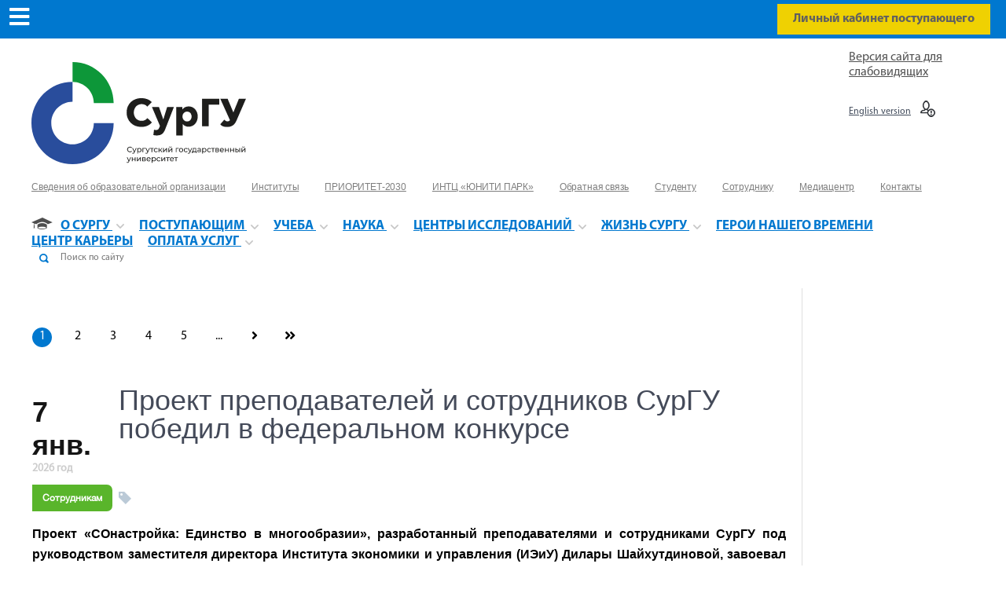

--- FILE ---
content_type: text/html; charset=utf-8
request_url: https://atf.surgu.ru/ru/news/sotrudnikam
body_size: 35423
content:
<!DOCTYPE html>
<html>
<head>
<!-- Top.Mail.Ru counter -->
<script type="text/javascript">
var _tmr = window._tmr || (window._tmr = []);
_tmr.push({id: "3653448", type: "pageView", start: (new Date()).getTime()});
(function (d, w, id) {
  if (d.getElementById(id)) return;
  var ts = d.createElement("script"); ts.type = "text/javascript"; ts.async = true; ts.id = id;
  ts.src = "https://top-fwz1.mail.ru/js/code.js";
  var f = function () {var s = d.getElementsByTagName("script")[0]; s.parentNode.insertBefore(ts, s);};
  if (w.opera == "[object Opera]") { d.addEventListener("DOMContentLoaded", f, false); } else { f(); }
})(document, window, "tmr-code");
</script>
<noscript><div><img src="https://top-fwz1.mail.ru/counter?id=3653448;js=na" style="position:absolute;left:-9999px;" alt="Top.Mail.Ru" /></div></noscript>
<!-- /Top.Mail.Ru counter -->

<!-- Yandex.Metrika counter --> <script type="text/javascript" > (function (d, w, c) { (w[c] = w[c] || []).push(function() { try { w.yaCounter27893604 = new Ya.Metrika({ id:27893604, clickmap:true, trackLinks:true, accurateTrackBounce:true, webvisor:true }); } catch(e) { } }); var n = d.getElementsByTagName("script")[0], s = d.createElement("script"), f = function () { n.parentNode.insertBefore(s, n); }; s.type = "text/javascript"; s.async = true; s.src = "https://mc.yandex.ru/metrika/watch.js"; if (w.opera == "[object Opera]") { d.addEventListener("DOMContentLoaded", f, false); } else { f(); } })(document, window, "yandex_metrika_callbacks"); </script> <noscript><div><img src="https://mc.yandex.ru/watch/27893604" style="position:absolute; left:-9999px;" alt="" /></div></noscript> <!-- /Yandex.Metrika counter -->

<!-- VK Pixel counter --> <script type="text/javascript">!function(){var t=document.createElement("script");t.type="text/javascript",t.async=!0,t.src="https://vk.com/js/api/openapi.js?168",t.onload=function(){VK.Retargeting.Init("VK-RTRG-484808-8y1sI"),VK.Retargeting.Hit()},document.head.appendChild(t)}();</script><noscript><img src="https://vk.com/rtrg?p=VK-RTRG-484808-8y1sI" style="position:fixed; left:-999px;" alt=""/></noscript> <!-- /VK Pixel counter -->

<!-- Facebook Pixel Code -->
<script>
    !function(f,b,e,v,n,t,s)
    {if(f.fbq)return;n=f.fbq=function(){n.callMethod?
        n.callMethod.apply(n,arguments):n.queue.push(arguments)};
        if(!f._fbq)f._fbq=n;n.push=n;n.loaded=!0;n.version='2.0';
        n.queue=[];t=b.createElement(e);t.async=!0;
        t.src=v;s=b.getElementsByTagName(e)[0];
        s.parentNode.insertBefore(t,s)}(window, document,'script',
        'https://connect.facebook.net/en_US/fbevents.js');
    fbq('init', '690734865091967');
    fbq('track', 'PageView');
</script>
<noscript><img height="1" width="1" style="display:none"
               src="https://www.facebook.com/tr?id=690734865091967&ev=PageView&noscript=1"
  /></noscript>
<!-- End Facebook Pixel Code -->

<!-- Global site tag (gtag.js) - Google Analytics -->
<script async src="https://www.googletagmanager.com/gtag/js?id=UA-165883687-1"></script>
<script>
    window.dataLayer = window.dataLayer || [];
    function gtag(){dataLayer.push(arguments);}
    gtag('js', new Date());
    gtag('config', 'UA-165883687-1');
</script>
<meta content='width=device-width, initial-scale=1.0, user-scalable=0, minimum-scale=1.0, maximum-scale=1.0' name='viewport'>

        <meta charset="UTF-8">
<script type="text/javascript">window.NREUM||(NREUM={});NREUM.info={"beacon":"bam.nr-data.net","errorBeacon":"bam.nr-data.net","licenseKey":"7536316b1d","applicationID":"19781920","transactionName":"cw0LFksKXl8BRhdWUUcRSgtXAVdL","queueTime":0,"applicationTime":3039,"agent":""}</script>
<script type="text/javascript">(window.NREUM||(NREUM={})).init={ajax:{deny_list:["bam.nr-data.net"]},feature_flags:["soft_nav"]};(window.NREUM||(NREUM={})).loader_config={licenseKey:"7536316b1d",applicationID:"19781920",browserID:"19781935"};;/*! For license information please see nr-loader-rum-1.308.0.min.js.LICENSE.txt */
(()=>{var e,t,r={163:(e,t,r)=>{"use strict";r.d(t,{j:()=>E});var n=r(384),i=r(1741);var a=r(2555);r(860).K7.genericEvents;const s="experimental.resources",o="register",c=e=>{if(!e||"string"!=typeof e)return!1;try{document.createDocumentFragment().querySelector(e)}catch{return!1}return!0};var d=r(2614),u=r(944),l=r(8122);const f="[data-nr-mask]",g=e=>(0,l.a)(e,(()=>{const e={feature_flags:[],experimental:{allow_registered_children:!1,resources:!1},mask_selector:"*",block_selector:"[data-nr-block]",mask_input_options:{color:!1,date:!1,"datetime-local":!1,email:!1,month:!1,number:!1,range:!1,search:!1,tel:!1,text:!1,time:!1,url:!1,week:!1,textarea:!1,select:!1,password:!0}};return{ajax:{deny_list:void 0,block_internal:!0,enabled:!0,autoStart:!0},api:{get allow_registered_children(){return e.feature_flags.includes(o)||e.experimental.allow_registered_children},set allow_registered_children(t){e.experimental.allow_registered_children=t},duplicate_registered_data:!1},browser_consent_mode:{enabled:!1},distributed_tracing:{enabled:void 0,exclude_newrelic_header:void 0,cors_use_newrelic_header:void 0,cors_use_tracecontext_headers:void 0,allowed_origins:void 0},get feature_flags(){return e.feature_flags},set feature_flags(t){e.feature_flags=t},generic_events:{enabled:!0,autoStart:!0},harvest:{interval:30},jserrors:{enabled:!0,autoStart:!0},logging:{enabled:!0,autoStart:!0},metrics:{enabled:!0,autoStart:!0},obfuscate:void 0,page_action:{enabled:!0},page_view_event:{enabled:!0,autoStart:!0},page_view_timing:{enabled:!0,autoStart:!0},performance:{capture_marks:!1,capture_measures:!1,capture_detail:!0,resources:{get enabled(){return e.feature_flags.includes(s)||e.experimental.resources},set enabled(t){e.experimental.resources=t},asset_types:[],first_party_domains:[],ignore_newrelic:!0}},privacy:{cookies_enabled:!0},proxy:{assets:void 0,beacon:void 0},session:{expiresMs:d.wk,inactiveMs:d.BB},session_replay:{autoStart:!0,enabled:!1,preload:!1,sampling_rate:10,error_sampling_rate:100,collect_fonts:!1,inline_images:!1,fix_stylesheets:!0,mask_all_inputs:!0,get mask_text_selector(){return e.mask_selector},set mask_text_selector(t){c(t)?e.mask_selector="".concat(t,",").concat(f):""===t||null===t?e.mask_selector=f:(0,u.R)(5,t)},get block_class(){return"nr-block"},get ignore_class(){return"nr-ignore"},get mask_text_class(){return"nr-mask"},get block_selector(){return e.block_selector},set block_selector(t){c(t)?e.block_selector+=",".concat(t):""!==t&&(0,u.R)(6,t)},get mask_input_options(){return e.mask_input_options},set mask_input_options(t){t&&"object"==typeof t?e.mask_input_options={...t,password:!0}:(0,u.R)(7,t)}},session_trace:{enabled:!0,autoStart:!0},soft_navigations:{enabled:!0,autoStart:!0},spa:{enabled:!0,autoStart:!0},ssl:void 0,user_actions:{enabled:!0,elementAttributes:["id","className","tagName","type"]}}})());var p=r(6154),m=r(9324);let h=0;const v={buildEnv:m.F3,distMethod:m.Xs,version:m.xv,originTime:p.WN},b={consented:!1},y={appMetadata:{},get consented(){return this.session?.state?.consent||b.consented},set consented(e){b.consented=e},customTransaction:void 0,denyList:void 0,disabled:!1,harvester:void 0,isolatedBacklog:!1,isRecording:!1,loaderType:void 0,maxBytes:3e4,obfuscator:void 0,onerror:void 0,ptid:void 0,releaseIds:{},session:void 0,timeKeeper:void 0,registeredEntities:[],jsAttributesMetadata:{bytes:0},get harvestCount(){return++h}},_=e=>{const t=(0,l.a)(e,y),r=Object.keys(v).reduce((e,t)=>(e[t]={value:v[t],writable:!1,configurable:!0,enumerable:!0},e),{});return Object.defineProperties(t,r)};var w=r(5701);const x=e=>{const t=e.startsWith("http");e+="/",r.p=t?e:"https://"+e};var R=r(7836),k=r(3241);const A={accountID:void 0,trustKey:void 0,agentID:void 0,licenseKey:void 0,applicationID:void 0,xpid:void 0},S=e=>(0,l.a)(e,A),T=new Set;function E(e,t={},r,s){let{init:o,info:c,loader_config:d,runtime:u={},exposed:l=!0}=t;if(!c){const e=(0,n.pV)();o=e.init,c=e.info,d=e.loader_config}e.init=g(o||{}),e.loader_config=S(d||{}),c.jsAttributes??={},p.bv&&(c.jsAttributes.isWorker=!0),e.info=(0,a.D)(c);const f=e.init,m=[c.beacon,c.errorBeacon];T.has(e.agentIdentifier)||(f.proxy.assets&&(x(f.proxy.assets),m.push(f.proxy.assets)),f.proxy.beacon&&m.push(f.proxy.beacon),e.beacons=[...m],function(e){const t=(0,n.pV)();Object.getOwnPropertyNames(i.W.prototype).forEach(r=>{const n=i.W.prototype[r];if("function"!=typeof n||"constructor"===n)return;let a=t[r];e[r]&&!1!==e.exposed&&"micro-agent"!==e.runtime?.loaderType&&(t[r]=(...t)=>{const n=e[r](...t);return a?a(...t):n})})}(e),(0,n.US)("activatedFeatures",w.B)),u.denyList=[...f.ajax.deny_list||[],...f.ajax.block_internal?m:[]],u.ptid=e.agentIdentifier,u.loaderType=r,e.runtime=_(u),T.has(e.agentIdentifier)||(e.ee=R.ee.get(e.agentIdentifier),e.exposed=l,(0,k.W)({agentIdentifier:e.agentIdentifier,drained:!!w.B?.[e.agentIdentifier],type:"lifecycle",name:"initialize",feature:void 0,data:e.config})),T.add(e.agentIdentifier)}},384:(e,t,r)=>{"use strict";r.d(t,{NT:()=>s,US:()=>u,Zm:()=>o,bQ:()=>d,dV:()=>c,pV:()=>l});var n=r(6154),i=r(1863),a=r(1910);const s={beacon:"bam.nr-data.net",errorBeacon:"bam.nr-data.net"};function o(){return n.gm.NREUM||(n.gm.NREUM={}),void 0===n.gm.newrelic&&(n.gm.newrelic=n.gm.NREUM),n.gm.NREUM}function c(){let e=o();return e.o||(e.o={ST:n.gm.setTimeout,SI:n.gm.setImmediate||n.gm.setInterval,CT:n.gm.clearTimeout,XHR:n.gm.XMLHttpRequest,REQ:n.gm.Request,EV:n.gm.Event,PR:n.gm.Promise,MO:n.gm.MutationObserver,FETCH:n.gm.fetch,WS:n.gm.WebSocket},(0,a.i)(...Object.values(e.o))),e}function d(e,t){let r=o();r.initializedAgents??={},t.initializedAt={ms:(0,i.t)(),date:new Date},r.initializedAgents[e]=t}function u(e,t){o()[e]=t}function l(){return function(){let e=o();const t=e.info||{};e.info={beacon:s.beacon,errorBeacon:s.errorBeacon,...t}}(),function(){let e=o();const t=e.init||{};e.init={...t}}(),c(),function(){let e=o();const t=e.loader_config||{};e.loader_config={...t}}(),o()}},782:(e,t,r)=>{"use strict";r.d(t,{T:()=>n});const n=r(860).K7.pageViewTiming},860:(e,t,r)=>{"use strict";r.d(t,{$J:()=>u,K7:()=>c,P3:()=>d,XX:()=>i,Yy:()=>o,df:()=>a,qY:()=>n,v4:()=>s});const n="events",i="jserrors",a="browser/blobs",s="rum",o="browser/logs",c={ajax:"ajax",genericEvents:"generic_events",jserrors:i,logging:"logging",metrics:"metrics",pageAction:"page_action",pageViewEvent:"page_view_event",pageViewTiming:"page_view_timing",sessionReplay:"session_replay",sessionTrace:"session_trace",softNav:"soft_navigations",spa:"spa"},d={[c.pageViewEvent]:1,[c.pageViewTiming]:2,[c.metrics]:3,[c.jserrors]:4,[c.spa]:5,[c.ajax]:6,[c.sessionTrace]:7,[c.softNav]:8,[c.sessionReplay]:9,[c.logging]:10,[c.genericEvents]:11},u={[c.pageViewEvent]:s,[c.pageViewTiming]:n,[c.ajax]:n,[c.spa]:n,[c.softNav]:n,[c.metrics]:i,[c.jserrors]:i,[c.sessionTrace]:a,[c.sessionReplay]:a,[c.logging]:o,[c.genericEvents]:"ins"}},944:(e,t,r)=>{"use strict";r.d(t,{R:()=>i});var n=r(3241);function i(e,t){"function"==typeof console.debug&&(console.debug("New Relic Warning: https://github.com/newrelic/newrelic-browser-agent/blob/main/docs/warning-codes.md#".concat(e),t),(0,n.W)({agentIdentifier:null,drained:null,type:"data",name:"warn",feature:"warn",data:{code:e,secondary:t}}))}},1687:(e,t,r)=>{"use strict";r.d(t,{Ak:()=>d,Ze:()=>f,x3:()=>u});var n=r(3241),i=r(7836),a=r(3606),s=r(860),o=r(2646);const c={};function d(e,t){const r={staged:!1,priority:s.P3[t]||0};l(e),c[e].get(t)||c[e].set(t,r)}function u(e,t){e&&c[e]&&(c[e].get(t)&&c[e].delete(t),p(e,t,!1),c[e].size&&g(e))}function l(e){if(!e)throw new Error("agentIdentifier required");c[e]||(c[e]=new Map)}function f(e="",t="feature",r=!1){if(l(e),!e||!c[e].get(t)||r)return p(e,t);c[e].get(t).staged=!0,g(e)}function g(e){const t=Array.from(c[e]);t.every(([e,t])=>t.staged)&&(t.sort((e,t)=>e[1].priority-t[1].priority),t.forEach(([t])=>{c[e].delete(t),p(e,t)}))}function p(e,t,r=!0){const s=e?i.ee.get(e):i.ee,c=a.i.handlers;if(!s.aborted&&s.backlog&&c){if((0,n.W)({agentIdentifier:e,type:"lifecycle",name:"drain",feature:t}),r){const e=s.backlog[t],r=c[t];if(r){for(let t=0;e&&t<e.length;++t)m(e[t],r);Object.entries(r).forEach(([e,t])=>{Object.values(t||{}).forEach(t=>{t[0]?.on&&t[0]?.context()instanceof o.y&&t[0].on(e,t[1])})})}}s.isolatedBacklog||delete c[t],s.backlog[t]=null,s.emit("drain-"+t,[])}}function m(e,t){var r=e[1];Object.values(t[r]||{}).forEach(t=>{var r=e[0];if(t[0]===r){var n=t[1],i=e[3],a=e[2];n.apply(i,a)}})}},1738:(e,t,r)=>{"use strict";r.d(t,{U:()=>g,Y:()=>f});var n=r(3241),i=r(9908),a=r(1863),s=r(944),o=r(5701),c=r(3969),d=r(8362),u=r(860),l=r(4261);function f(e,t,r,a){const f=a||r;!f||f[e]&&f[e]!==d.d.prototype[e]||(f[e]=function(){(0,i.p)(c.xV,["API/"+e+"/called"],void 0,u.K7.metrics,r.ee),(0,n.W)({agentIdentifier:r.agentIdentifier,drained:!!o.B?.[r.agentIdentifier],type:"data",name:"api",feature:l.Pl+e,data:{}});try{return t.apply(this,arguments)}catch(e){(0,s.R)(23,e)}})}function g(e,t,r,n,s){const o=e.info;null===r?delete o.jsAttributes[t]:o.jsAttributes[t]=r,(s||null===r)&&(0,i.p)(l.Pl+n,[(0,a.t)(),t,r],void 0,"session",e.ee)}},1741:(e,t,r)=>{"use strict";r.d(t,{W:()=>a});var n=r(944),i=r(4261);class a{#e(e,...t){if(this[e]!==a.prototype[e])return this[e](...t);(0,n.R)(35,e)}addPageAction(e,t){return this.#e(i.hG,e,t)}register(e){return this.#e(i.eY,e)}recordCustomEvent(e,t){return this.#e(i.fF,e,t)}setPageViewName(e,t){return this.#e(i.Fw,e,t)}setCustomAttribute(e,t,r){return this.#e(i.cD,e,t,r)}noticeError(e,t){return this.#e(i.o5,e,t)}setUserId(e,t=!1){return this.#e(i.Dl,e,t)}setApplicationVersion(e){return this.#e(i.nb,e)}setErrorHandler(e){return this.#e(i.bt,e)}addRelease(e,t){return this.#e(i.k6,e,t)}log(e,t){return this.#e(i.$9,e,t)}start(){return this.#e(i.d3)}finished(e){return this.#e(i.BL,e)}recordReplay(){return this.#e(i.CH)}pauseReplay(){return this.#e(i.Tb)}addToTrace(e){return this.#e(i.U2,e)}setCurrentRouteName(e){return this.#e(i.PA,e)}interaction(e){return this.#e(i.dT,e)}wrapLogger(e,t,r){return this.#e(i.Wb,e,t,r)}measure(e,t){return this.#e(i.V1,e,t)}consent(e){return this.#e(i.Pv,e)}}},1863:(e,t,r)=>{"use strict";function n(){return Math.floor(performance.now())}r.d(t,{t:()=>n})},1910:(e,t,r)=>{"use strict";r.d(t,{i:()=>a});var n=r(944);const i=new Map;function a(...e){return e.every(e=>{if(i.has(e))return i.get(e);const t="function"==typeof e?e.toString():"",r=t.includes("[native code]"),a=t.includes("nrWrapper");return r||a||(0,n.R)(64,e?.name||t),i.set(e,r),r})}},2555:(e,t,r)=>{"use strict";r.d(t,{D:()=>o,f:()=>s});var n=r(384),i=r(8122);const a={beacon:n.NT.beacon,errorBeacon:n.NT.errorBeacon,licenseKey:void 0,applicationID:void 0,sa:void 0,queueTime:void 0,applicationTime:void 0,ttGuid:void 0,user:void 0,account:void 0,product:void 0,extra:void 0,jsAttributes:{},userAttributes:void 0,atts:void 0,transactionName:void 0,tNamePlain:void 0};function s(e){try{return!!e.licenseKey&&!!e.errorBeacon&&!!e.applicationID}catch(e){return!1}}const o=e=>(0,i.a)(e,a)},2614:(e,t,r)=>{"use strict";r.d(t,{BB:()=>s,H3:()=>n,g:()=>d,iL:()=>c,tS:()=>o,uh:()=>i,wk:()=>a});const n="NRBA",i="SESSION",a=144e5,s=18e5,o={STARTED:"session-started",PAUSE:"session-pause",RESET:"session-reset",RESUME:"session-resume",UPDATE:"session-update"},c={SAME_TAB:"same-tab",CROSS_TAB:"cross-tab"},d={OFF:0,FULL:1,ERROR:2}},2646:(e,t,r)=>{"use strict";r.d(t,{y:()=>n});class n{constructor(e){this.contextId=e}}},2843:(e,t,r)=>{"use strict";r.d(t,{G:()=>a,u:()=>i});var n=r(3878);function i(e,t=!1,r,i){(0,n.DD)("visibilitychange",function(){if(t)return void("hidden"===document.visibilityState&&e());e(document.visibilityState)},r,i)}function a(e,t,r){(0,n.sp)("pagehide",e,t,r)}},3241:(e,t,r)=>{"use strict";r.d(t,{W:()=>a});var n=r(6154);const i="newrelic";function a(e={}){try{n.gm.dispatchEvent(new CustomEvent(i,{detail:e}))}catch(e){}}},3606:(e,t,r)=>{"use strict";r.d(t,{i:()=>a});var n=r(9908);a.on=s;var i=a.handlers={};function a(e,t,r,a){s(a||n.d,i,e,t,r)}function s(e,t,r,i,a){a||(a="feature"),e||(e=n.d);var s=t[a]=t[a]||{};(s[r]=s[r]||[]).push([e,i])}},3878:(e,t,r)=>{"use strict";function n(e,t){return{capture:e,passive:!1,signal:t}}function i(e,t,r=!1,i){window.addEventListener(e,t,n(r,i))}function a(e,t,r=!1,i){document.addEventListener(e,t,n(r,i))}r.d(t,{DD:()=>a,jT:()=>n,sp:()=>i})},3969:(e,t,r)=>{"use strict";r.d(t,{TZ:()=>n,XG:()=>o,rs:()=>i,xV:()=>s,z_:()=>a});const n=r(860).K7.metrics,i="sm",a="cm",s="storeSupportabilityMetrics",o="storeEventMetrics"},4234:(e,t,r)=>{"use strict";r.d(t,{W:()=>a});var n=r(7836),i=r(1687);class a{constructor(e,t){this.agentIdentifier=e,this.ee=n.ee.get(e),this.featureName=t,this.blocked=!1}deregisterDrain(){(0,i.x3)(this.agentIdentifier,this.featureName)}}},4261:(e,t,r)=>{"use strict";r.d(t,{$9:()=>d,BL:()=>o,CH:()=>g,Dl:()=>_,Fw:()=>y,PA:()=>h,Pl:()=>n,Pv:()=>k,Tb:()=>l,U2:()=>a,V1:()=>R,Wb:()=>x,bt:()=>b,cD:()=>v,d3:()=>w,dT:()=>c,eY:()=>p,fF:()=>f,hG:()=>i,k6:()=>s,nb:()=>m,o5:()=>u});const n="api-",i="addPageAction",a="addToTrace",s="addRelease",o="finished",c="interaction",d="log",u="noticeError",l="pauseReplay",f="recordCustomEvent",g="recordReplay",p="register",m="setApplicationVersion",h="setCurrentRouteName",v="setCustomAttribute",b="setErrorHandler",y="setPageViewName",_="setUserId",w="start",x="wrapLogger",R="measure",k="consent"},5289:(e,t,r)=>{"use strict";r.d(t,{GG:()=>s,Qr:()=>c,sB:()=>o});var n=r(3878),i=r(6389);function a(){return"undefined"==typeof document||"complete"===document.readyState}function s(e,t){if(a())return e();const r=(0,i.J)(e),s=setInterval(()=>{a()&&(clearInterval(s),r())},500);(0,n.sp)("load",r,t)}function o(e){if(a())return e();(0,n.DD)("DOMContentLoaded",e)}function c(e){if(a())return e();(0,n.sp)("popstate",e)}},5607:(e,t,r)=>{"use strict";r.d(t,{W:()=>n});const n=(0,r(9566).bz)()},5701:(e,t,r)=>{"use strict";r.d(t,{B:()=>a,t:()=>s});var n=r(3241);const i=new Set,a={};function s(e,t){const r=t.agentIdentifier;a[r]??={},e&&"object"==typeof e&&(i.has(r)||(t.ee.emit("rumresp",[e]),a[r]=e,i.add(r),(0,n.W)({agentIdentifier:r,loaded:!0,drained:!0,type:"lifecycle",name:"load",feature:void 0,data:e})))}},6154:(e,t,r)=>{"use strict";r.d(t,{OF:()=>c,RI:()=>i,WN:()=>u,bv:()=>a,eN:()=>l,gm:()=>s,mw:()=>o,sb:()=>d});var n=r(1863);const i="undefined"!=typeof window&&!!window.document,a="undefined"!=typeof WorkerGlobalScope&&("undefined"!=typeof self&&self instanceof WorkerGlobalScope&&self.navigator instanceof WorkerNavigator||"undefined"!=typeof globalThis&&globalThis instanceof WorkerGlobalScope&&globalThis.navigator instanceof WorkerNavigator),s=i?window:"undefined"!=typeof WorkerGlobalScope&&("undefined"!=typeof self&&self instanceof WorkerGlobalScope&&self||"undefined"!=typeof globalThis&&globalThis instanceof WorkerGlobalScope&&globalThis),o=Boolean("hidden"===s?.document?.visibilityState),c=/iPad|iPhone|iPod/.test(s.navigator?.userAgent),d=c&&"undefined"==typeof SharedWorker,u=((()=>{const e=s.navigator?.userAgent?.match(/Firefox[/\s](\d+\.\d+)/);Array.isArray(e)&&e.length>=2&&e[1]})(),Date.now()-(0,n.t)()),l=()=>"undefined"!=typeof PerformanceNavigationTiming&&s?.performance?.getEntriesByType("navigation")?.[0]?.responseStart},6389:(e,t,r)=>{"use strict";function n(e,t=500,r={}){const n=r?.leading||!1;let i;return(...r)=>{n&&void 0===i&&(e.apply(this,r),i=setTimeout(()=>{i=clearTimeout(i)},t)),n||(clearTimeout(i),i=setTimeout(()=>{e.apply(this,r)},t))}}function i(e){let t=!1;return(...r)=>{t||(t=!0,e.apply(this,r))}}r.d(t,{J:()=>i,s:()=>n})},6630:(e,t,r)=>{"use strict";r.d(t,{T:()=>n});const n=r(860).K7.pageViewEvent},7699:(e,t,r)=>{"use strict";r.d(t,{It:()=>a,KC:()=>o,No:()=>i,qh:()=>s});var n=r(860);const i=16e3,a=1e6,s="SESSION_ERROR",o={[n.K7.logging]:!0,[n.K7.genericEvents]:!1,[n.K7.jserrors]:!1,[n.K7.ajax]:!1}},7836:(e,t,r)=>{"use strict";r.d(t,{P:()=>o,ee:()=>c});var n=r(384),i=r(8990),a=r(2646),s=r(5607);const o="nr@context:".concat(s.W),c=function e(t,r){var n={},s={},u={},l=!1;try{l=16===r.length&&d.initializedAgents?.[r]?.runtime.isolatedBacklog}catch(e){}var f={on:p,addEventListener:p,removeEventListener:function(e,t){var r=n[e];if(!r)return;for(var i=0;i<r.length;i++)r[i]===t&&r.splice(i,1)},emit:function(e,r,n,i,a){!1!==a&&(a=!0);if(c.aborted&&!i)return;t&&a&&t.emit(e,r,n);var o=g(n);m(e).forEach(e=>{e.apply(o,r)});var d=v()[s[e]];d&&d.push([f,e,r,o]);return o},get:h,listeners:m,context:g,buffer:function(e,t){const r=v();if(t=t||"feature",f.aborted)return;Object.entries(e||{}).forEach(([e,n])=>{s[n]=t,t in r||(r[t]=[])})},abort:function(){f._aborted=!0,Object.keys(f.backlog).forEach(e=>{delete f.backlog[e]})},isBuffering:function(e){return!!v()[s[e]]},debugId:r,backlog:l?{}:t&&"object"==typeof t.backlog?t.backlog:{},isolatedBacklog:l};return Object.defineProperty(f,"aborted",{get:()=>{let e=f._aborted||!1;return e||(t&&(e=t.aborted),e)}}),f;function g(e){return e&&e instanceof a.y?e:e?(0,i.I)(e,o,()=>new a.y(o)):new a.y(o)}function p(e,t){n[e]=m(e).concat(t)}function m(e){return n[e]||[]}function h(t){return u[t]=u[t]||e(f,t)}function v(){return f.backlog}}(void 0,"globalEE"),d=(0,n.Zm)();d.ee||(d.ee=c)},8122:(e,t,r)=>{"use strict";r.d(t,{a:()=>i});var n=r(944);function i(e,t){try{if(!e||"object"!=typeof e)return(0,n.R)(3);if(!t||"object"!=typeof t)return(0,n.R)(4);const r=Object.create(Object.getPrototypeOf(t),Object.getOwnPropertyDescriptors(t)),a=0===Object.keys(r).length?e:r;for(let s in a)if(void 0!==e[s])try{if(null===e[s]){r[s]=null;continue}Array.isArray(e[s])&&Array.isArray(t[s])?r[s]=Array.from(new Set([...e[s],...t[s]])):"object"==typeof e[s]&&"object"==typeof t[s]?r[s]=i(e[s],t[s]):r[s]=e[s]}catch(e){r[s]||(0,n.R)(1,e)}return r}catch(e){(0,n.R)(2,e)}}},8362:(e,t,r)=>{"use strict";r.d(t,{d:()=>a});var n=r(9566),i=r(1741);class a extends i.W{agentIdentifier=(0,n.LA)(16)}},8374:(e,t,r)=>{r.nc=(()=>{try{return document?.currentScript?.nonce}catch(e){}return""})()},8990:(e,t,r)=>{"use strict";r.d(t,{I:()=>i});var n=Object.prototype.hasOwnProperty;function i(e,t,r){if(n.call(e,t))return e[t];var i=r();if(Object.defineProperty&&Object.keys)try{return Object.defineProperty(e,t,{value:i,writable:!0,enumerable:!1}),i}catch(e){}return e[t]=i,i}},9324:(e,t,r)=>{"use strict";r.d(t,{F3:()=>i,Xs:()=>a,xv:()=>n});const n="1.308.0",i="PROD",a="CDN"},9566:(e,t,r)=>{"use strict";r.d(t,{LA:()=>o,bz:()=>s});var n=r(6154);const i="xxxxxxxx-xxxx-4xxx-yxxx-xxxxxxxxxxxx";function a(e,t){return e?15&e[t]:16*Math.random()|0}function s(){const e=n.gm?.crypto||n.gm?.msCrypto;let t,r=0;return e&&e.getRandomValues&&(t=e.getRandomValues(new Uint8Array(30))),i.split("").map(e=>"x"===e?a(t,r++).toString(16):"y"===e?(3&a()|8).toString(16):e).join("")}function o(e){const t=n.gm?.crypto||n.gm?.msCrypto;let r,i=0;t&&t.getRandomValues&&(r=t.getRandomValues(new Uint8Array(e)));const s=[];for(var o=0;o<e;o++)s.push(a(r,i++).toString(16));return s.join("")}},9908:(e,t,r)=>{"use strict";r.d(t,{d:()=>n,p:()=>i});var n=r(7836).ee.get("handle");function i(e,t,r,i,a){a?(a.buffer([e],i),a.emit(e,t,r)):(n.buffer([e],i),n.emit(e,t,r))}}},n={};function i(e){var t=n[e];if(void 0!==t)return t.exports;var a=n[e]={exports:{}};return r[e](a,a.exports,i),a.exports}i.m=r,i.d=(e,t)=>{for(var r in t)i.o(t,r)&&!i.o(e,r)&&Object.defineProperty(e,r,{enumerable:!0,get:t[r]})},i.f={},i.e=e=>Promise.all(Object.keys(i.f).reduce((t,r)=>(i.f[r](e,t),t),[])),i.u=e=>"nr-rum-1.308.0.min.js",i.o=(e,t)=>Object.prototype.hasOwnProperty.call(e,t),e={},t="NRBA-1.308.0.PROD:",i.l=(r,n,a,s)=>{if(e[r])e[r].push(n);else{var o,c;if(void 0!==a)for(var d=document.getElementsByTagName("script"),u=0;u<d.length;u++){var l=d[u];if(l.getAttribute("src")==r||l.getAttribute("data-webpack")==t+a){o=l;break}}if(!o){c=!0;var f={296:"sha512-+MIMDsOcckGXa1EdWHqFNv7P+JUkd5kQwCBr3KE6uCvnsBNUrdSt4a/3/L4j4TxtnaMNjHpza2/erNQbpacJQA=="};(o=document.createElement("script")).charset="utf-8",i.nc&&o.setAttribute("nonce",i.nc),o.setAttribute("data-webpack",t+a),o.src=r,0!==o.src.indexOf(window.location.origin+"/")&&(o.crossOrigin="anonymous"),f[s]&&(o.integrity=f[s])}e[r]=[n];var g=(t,n)=>{o.onerror=o.onload=null,clearTimeout(p);var i=e[r];if(delete e[r],o.parentNode&&o.parentNode.removeChild(o),i&&i.forEach(e=>e(n)),t)return t(n)},p=setTimeout(g.bind(null,void 0,{type:"timeout",target:o}),12e4);o.onerror=g.bind(null,o.onerror),o.onload=g.bind(null,o.onload),c&&document.head.appendChild(o)}},i.r=e=>{"undefined"!=typeof Symbol&&Symbol.toStringTag&&Object.defineProperty(e,Symbol.toStringTag,{value:"Module"}),Object.defineProperty(e,"__esModule",{value:!0})},i.p="https://js-agent.newrelic.com/",(()=>{var e={374:0,840:0};i.f.j=(t,r)=>{var n=i.o(e,t)?e[t]:void 0;if(0!==n)if(n)r.push(n[2]);else{var a=new Promise((r,i)=>n=e[t]=[r,i]);r.push(n[2]=a);var s=i.p+i.u(t),o=new Error;i.l(s,r=>{if(i.o(e,t)&&(0!==(n=e[t])&&(e[t]=void 0),n)){var a=r&&("load"===r.type?"missing":r.type),s=r&&r.target&&r.target.src;o.message="Loading chunk "+t+" failed: ("+a+": "+s+")",o.name="ChunkLoadError",o.type=a,o.request=s,n[1](o)}},"chunk-"+t,t)}};var t=(t,r)=>{var n,a,[s,o,c]=r,d=0;if(s.some(t=>0!==e[t])){for(n in o)i.o(o,n)&&(i.m[n]=o[n]);if(c)c(i)}for(t&&t(r);d<s.length;d++)a=s[d],i.o(e,a)&&e[a]&&e[a][0](),e[a]=0},r=self["webpackChunk:NRBA-1.308.0.PROD"]=self["webpackChunk:NRBA-1.308.0.PROD"]||[];r.forEach(t.bind(null,0)),r.push=t.bind(null,r.push.bind(r))})(),(()=>{"use strict";i(8374);var e=i(8362),t=i(860);const r=Object.values(t.K7);var n=i(163);var a=i(9908),s=i(1863),o=i(4261),c=i(1738);var d=i(1687),u=i(4234),l=i(5289),f=i(6154),g=i(944),p=i(384);const m=e=>f.RI&&!0===e?.privacy.cookies_enabled;function h(e){return!!(0,p.dV)().o.MO&&m(e)&&!0===e?.session_trace.enabled}var v=i(6389),b=i(7699);class y extends u.W{constructor(e,t){super(e.agentIdentifier,t),this.agentRef=e,this.abortHandler=void 0,this.featAggregate=void 0,this.loadedSuccessfully=void 0,this.onAggregateImported=new Promise(e=>{this.loadedSuccessfully=e}),this.deferred=Promise.resolve(),!1===e.init[this.featureName].autoStart?this.deferred=new Promise((t,r)=>{this.ee.on("manual-start-all",(0,v.J)(()=>{(0,d.Ak)(e.agentIdentifier,this.featureName),t()}))}):(0,d.Ak)(e.agentIdentifier,t)}importAggregator(e,t,r={}){if(this.featAggregate)return;const n=async()=>{let n;await this.deferred;try{if(m(e.init)){const{setupAgentSession:t}=await i.e(296).then(i.bind(i,3305));n=t(e)}}catch(e){(0,g.R)(20,e),this.ee.emit("internal-error",[e]),(0,a.p)(b.qh,[e],void 0,this.featureName,this.ee)}try{if(!this.#t(this.featureName,n,e.init))return(0,d.Ze)(this.agentIdentifier,this.featureName),void this.loadedSuccessfully(!1);const{Aggregate:i}=await t();this.featAggregate=new i(e,r),e.runtime.harvester.initializedAggregates.push(this.featAggregate),this.loadedSuccessfully(!0)}catch(e){(0,g.R)(34,e),this.abortHandler?.(),(0,d.Ze)(this.agentIdentifier,this.featureName,!0),this.loadedSuccessfully(!1),this.ee&&this.ee.abort()}};f.RI?(0,l.GG)(()=>n(),!0):n()}#t(e,r,n){if(this.blocked)return!1;switch(e){case t.K7.sessionReplay:return h(n)&&!!r;case t.K7.sessionTrace:return!!r;default:return!0}}}var _=i(6630),w=i(2614),x=i(3241);class R extends y{static featureName=_.T;constructor(e){var t;super(e,_.T),this.setupInspectionEvents(e.agentIdentifier),t=e,(0,c.Y)(o.Fw,function(e,r){"string"==typeof e&&("/"!==e.charAt(0)&&(e="/"+e),t.runtime.customTransaction=(r||"http://custom.transaction")+e,(0,a.p)(o.Pl+o.Fw,[(0,s.t)()],void 0,void 0,t.ee))},t),this.importAggregator(e,()=>i.e(296).then(i.bind(i,3943)))}setupInspectionEvents(e){const t=(t,r)=>{t&&(0,x.W)({agentIdentifier:e,timeStamp:t.timeStamp,loaded:"complete"===t.target.readyState,type:"window",name:r,data:t.target.location+""})};(0,l.sB)(e=>{t(e,"DOMContentLoaded")}),(0,l.GG)(e=>{t(e,"load")}),(0,l.Qr)(e=>{t(e,"navigate")}),this.ee.on(w.tS.UPDATE,(t,r)=>{(0,x.W)({agentIdentifier:e,type:"lifecycle",name:"session",data:r})})}}class k extends e.d{constructor(e){var t;(super(),f.gm)?(this.features={},(0,p.bQ)(this.agentIdentifier,this),this.desiredFeatures=new Set(e.features||[]),this.desiredFeatures.add(R),(0,n.j)(this,e,e.loaderType||"agent"),t=this,(0,c.Y)(o.cD,function(e,r,n=!1){if("string"==typeof e){if(["string","number","boolean"].includes(typeof r)||null===r)return(0,c.U)(t,e,r,o.cD,n);(0,g.R)(40,typeof r)}else(0,g.R)(39,typeof e)},t),function(e){(0,c.Y)(o.Dl,function(t,r=!1){if("string"!=typeof t&&null!==t)return void(0,g.R)(41,typeof t);const n=e.info.jsAttributes["enduser.id"];r&&null!=n&&n!==t?(0,a.p)(o.Pl+"setUserIdAndResetSession",[t],void 0,"session",e.ee):(0,c.U)(e,"enduser.id",t,o.Dl,!0)},e)}(this),function(e){(0,c.Y)(o.nb,function(t){if("string"==typeof t||null===t)return(0,c.U)(e,"application.version",t,o.nb,!1);(0,g.R)(42,typeof t)},e)}(this),function(e){(0,c.Y)(o.d3,function(){e.ee.emit("manual-start-all")},e)}(this),function(e){(0,c.Y)(o.Pv,function(t=!0){if("boolean"==typeof t){if((0,a.p)(o.Pl+o.Pv,[t],void 0,"session",e.ee),e.runtime.consented=t,t){const t=e.features.page_view_event;t.onAggregateImported.then(e=>{const r=t.featAggregate;e&&!r.sentRum&&r.sendRum()})}}else(0,g.R)(65,typeof t)},e)}(this),this.run()):(0,g.R)(21)}get config(){return{info:this.info,init:this.init,loader_config:this.loader_config,runtime:this.runtime}}get api(){return this}run(){try{const e=function(e){const t={};return r.forEach(r=>{t[r]=!!e[r]?.enabled}),t}(this.init),n=[...this.desiredFeatures];n.sort((e,r)=>t.P3[e.featureName]-t.P3[r.featureName]),n.forEach(r=>{if(!e[r.featureName]&&r.featureName!==t.K7.pageViewEvent)return;if(r.featureName===t.K7.spa)return void(0,g.R)(67);const n=function(e){switch(e){case t.K7.ajax:return[t.K7.jserrors];case t.K7.sessionTrace:return[t.K7.ajax,t.K7.pageViewEvent];case t.K7.sessionReplay:return[t.K7.sessionTrace];case t.K7.pageViewTiming:return[t.K7.pageViewEvent];default:return[]}}(r.featureName).filter(e=>!(e in this.features));n.length>0&&(0,g.R)(36,{targetFeature:r.featureName,missingDependencies:n}),this.features[r.featureName]=new r(this)})}catch(e){(0,g.R)(22,e);for(const e in this.features)this.features[e].abortHandler?.();const t=(0,p.Zm)();delete t.initializedAgents[this.agentIdentifier]?.features,delete this.sharedAggregator;return t.ee.get(this.agentIdentifier).abort(),!1}}}var A=i(2843),S=i(782);class T extends y{static featureName=S.T;constructor(e){super(e,S.T),f.RI&&((0,A.u)(()=>(0,a.p)("docHidden",[(0,s.t)()],void 0,S.T,this.ee),!0),(0,A.G)(()=>(0,a.p)("winPagehide",[(0,s.t)()],void 0,S.T,this.ee)),this.importAggregator(e,()=>i.e(296).then(i.bind(i,2117))))}}var E=i(3969);class I extends y{static featureName=E.TZ;constructor(e){super(e,E.TZ),f.RI&&document.addEventListener("securitypolicyviolation",e=>{(0,a.p)(E.xV,["Generic/CSPViolation/Detected"],void 0,this.featureName,this.ee)}),this.importAggregator(e,()=>i.e(296).then(i.bind(i,9623)))}}new k({features:[R,T,I],loaderType:"lite"})})()})();</script>
        <title>Новости</title>
        <meta name="description" content="" lang="ru">
        <meta name="keywords" content="" lang="ru">
        <meta name="created" content="2025-11-14 15:43:46 +0500">
        <meta name="robots" content="index, follow">
      

<script>
  var $buoop = {vs:{i:9,f:-8,o:-8,s:7,c:-8},c:4};
  function $buo_f(){
    var e = document.createElement("script");
    e.src = "//browser-update.org/update.min.js";
    document.body.appendChild(e);
  };
  try {document.addEventListener("DOMContentLoaded", $buo_f,false)}
  catch(e){window.attachEvent("onload", $buo_f)}
</script>
<script>
  (function(w,d,u){
         var s=d.createElement('script');s.async=true;s.src=u+'?'+(Date.now()/60000|0);
         var h=d.getElementsByTagName('script')[0];h.parentNode.insertBefore(s,h);
  })(window,document,'https://cdn-ru.bitrix24.ru/b17620298/crm/site_button/loader_6_w681up.js');
</script>
<link rel="stylesheet" media="all" href="/assets/application-9d705ef9b775a15aa4b51ea7889d8a3f.css" />
<link rel="stylesheet" media="print" href="/assets/print-2dd8db982293c2e2e80f86281f5256e8.css" />
<link rel="stylesheet" media="screen" href="https://use.fontawesome.com/releases/v5.2.0/css/all.css" />
<script src="/assets/application-f2ae33cfd45a55a743d6ed049a632156.js"></script>
<link rel="shortcut icon" type="image/x-icon" href="/assets/favicon-976b5f8170fda8d837f41efe2f8e631b.png" />
<link rel="shortcut icon" type="image/png" href="/assets/favicon-976b5f8170fda8d837f41efe2f8e631b.png" />
<link rel="apple-touch-icon" type="image/png" href="/assets/favicon-976b5f8170fda8d837f41efe2f8e631b.png" />
<meta name="csrf-param" content="authenticity_token" />
<meta name="csrf-token" content="ZwwaoTT4Lu6BXdyuTuNkXKcyeCThHdBw8ys0fgSxF41F5CACE6GFtNBXxDXU4tUTgGih87VpOtWas0r87xlfBA==" />
</head>
<body lang='ru'>
<div class='sv_settings text-center' id='sv_settings'>
<div class='bvi-wrapper'>
<div>
<span>
Размер шрифта
</span>
<div class='fs-outer'>
<button class='btn btn-default fs-n' id='fs-n'>А</button>
<button class='btn btn-default fs-m' id='fs-m'>А</button>
<button class='btn btn-default fs-l' id='fs-l'>А</button>
</div>
</div>
<div class='mgl20'>
<span>
Цветовая схема
</span>
<div class='cs-outer'>
<button class='btn btn-default cs-bw' id='cs-bw'>А</button>
<button class='btn btn-default cs-wb' id='cs-wb'>А</button>
<button class='btn btn-default cs-bb' id='cs-bb'>А</button>
<button class='btn btn-default cs-by' id='cs-by'>А</button>
<button class='btn btn-default cs-gb' id='cs-gb'>А</button>
</div>
</div>
<div>
<span>
Интервал между буквами
</span>
<div class='in-outer'>
<button class='btn btn-default ls-n' id='ls-n'>Стандартный</button>
<button class='btn btn-default ls-m' id='ls-m'>Средний</button>
<button class='btn btn-default ls-l' id='ls-l'>Большой</button>
</div>
</div>
<div>
<span>
Шрифт
</span>
<div class='font-outer'>
<button class='btn btn-default arial' id='arial'>Без засечек</button>
<button class='btn btn-default tnr' id='tnr'>С засечками</button>
</div>
</div>
<div>
<span>
Изображения
</span>
<div class='img-outer'>
<button class='btn btn-default img-on' id='img-on'>Вкл</button>
<button class='btn btn-default img-off' id='img-off'>Выкл</button>
</div>
</div>
</div>
</div>

<div class='wrapper'>
<section class='lc-abitur'>
<a href='https://go.surgu.ru/login'>Личный кабинет поступающего</a>
<div class='clearfix'></div>
</section>

<header class='clearfix dont_print_this'>
<div class='sitemap_topbar sitemap_topbar-fixed'>
<div class='sitemap_topbar_button' title='Карта сайта'>
<i class="fa fa-bars"></i>
</div>
</div>
<div id='sitemap' style='display: none'>
<div class='sitemap_topbar'>
<div class='sitemap_topbar_button' title='Карта сайта'>
<i class="fa fa-bars"></i>
</div>
<li class='sitemap_topbar_tool'>
<form action='/search' class='sitemap_search' method='get'>
<button class='sitemap_search_input' type='submit'>
<i class="fa fa-search"></i>
</button>
<input class='sitemap_search_input' name='q' placeholder='Поиск по сайту' type='text'>
</form>
</li>
</div>
<div class='content-inner content_inner-swap'>
<div class='mobile-sitemap'>
<div class='dropdown-links'>
<ul>
<li class='with-child'>
<div id="navigate_menu_21" class="navigate_menu" data-alchemy-element="21"><a title="" target="" href="/o-surgu"><span>О СурГУ</span>
</a><div class='sub'>
<a title="" target="" href="/ru/o-surgu/struct"><span>Структура и органы управления образовательной организацией</span>
</a><a title="" target="" href="/ru/o-surgu/uchenyy-sovet"><span>Ученый совет</span>
</a><a title="" target="" href="https://open.surgu.ru/p-sovet"><span>Попечительский совет</span>
</a><a title="" target="" href="/ru/o-surgu/informatsiya-o-gosudarstvennom-zadaniya"><span>Информация о государственном задании</span>
</a><a title="" target="" href="/ru/o-surgu/letopis-v-litsah"><span>Летопись в лицах</span>
</a><a title="" target="" href="/ru/o-surgu/Geroi nashego vremeni"><span>Герои нашего времени</span>
</a><a title="" target="" href="/ru/o-surgu/kompleksnaya-bezopasnost11"><span>Комплексная безопасность</span>
</a><a title="" target="" href="/ru/o-surgu/garantiya-kachestva"><span>Гарантия качества </span>
</a></div>
</div></li>
<li class='with-child'>
<div id="navigate_menu_24" class="navigate_menu" data-alchemy-element="24"><a title="" target="" href="http://abiturient.surgu.ru/index"><span>Поступающим</span>
</a><div class='sub'>
<a title="" target="" href="http://abiturient.surgu.ru/index"><span>Информация приемной комиссии</span>
</a><a title="" target="" href="/ru/statistika-priema-proshlyh-let/arhiv-priema-2022-god"><span>Статистика приема прошлых лет</span>
</a><a title="" target="" href="/ru/perevod-i-vosstanovlenie-v-surgu"><span>Перевод и восстановление в СурГУ</span>
</a><a title="" target="" href="/ru/proforientatsionnaya-rabota"><span>Профориентационная работа</span>
</a><a title="" target="" href="/ru/kursy-podgotovki-k-ege"><span>Курсы подготовки к ЕГЭ</span>
</a><a title="" target="" href="https://abiturient.surgu.ru/navigator-postupleniya/bakalavriat-spetsialitet1/spetsialitet1"><span>Бакалавриат/Специалитет</span>
</a><a title="" target="" href="https://abiturient.surgu.ru/navigator-postupleniya/magistratura/Magistratura"><span>Магистратура</span>
</a><a title="" target="" href="https://abiturient.surgu.ru/navigator-postupleniya/aspirantura/Aspirantura"><span>Аспирантура</span>
</a><a title="" target="" href="https://abiturient.surgu.ru/ru/navigator-postupleniya/ordinatura"><span>Ординатура</span>
</a><a title="" target="" href="https://abiturient.surgu.ru/navigator-postupleniya/Institut-srednego-meditsinskogo-obrazovaniya/institut-srednego-meditsinskogo-obrazovaniya"><span>Институт среднего медицинского образования </span>
</a></div>
</div></li>
<li class='with-child'>
<div id="navigate_menu_23" class="navigate_menu" data-alchemy-element="23"><a title="" target="" href="/ru/ucheba/raspisanie/ochnaya-forma-obucheniya"><span>УЧЕБА</span>
</a><div class='sub'>
<a title="" target="" href="/ru/ucheba/raspisanie/ochnaya-forma-obucheniya"><span>Расписание</span>
</a><a title="" target="" href="http://www.surgu.ru/ucheba/raspisanie-gosudarstvennyh-attestatsionnyh-ispytaniy"><span>Расписание государственных аттестационных испытаний</span>
</a><a title="" target="" href="http://www.surgu.ru/ucheba/raspisanie-konsultatsiy"><span>Расписание консультаций</span>
</a><a title="" target="" href="http://www.surgu.ru/ucheba/raspisanie-zvonkov"><span>Расписание звонков</span>
</a><a title="" target="" href="/ru/ucheba/raspisanie-ekzamenov/raspisanie-ekzamenov (ochnaya forma)"><span>Расписание экзаменов</span>
</a><a title="" target="" href="/ru/ucheba/grafiki-uchebno-ekzamenatsionnyh-sessiy-na-2025-2026-uchebnyy-god-zaochnaya-forma-obucheniya"><span>Графики учебно-экзаменационных сессий на 2025-2026 учебный год (заочная форма обучения)</span>
</a><a title="" target="" href="http://www.surgu.ru/ucheba/inklyuziya/sozdanie-spetsialnyh-obrazovatelnyh-usloviy-dlya-polucheniya-vysshego-obrazovaniya-invalidami-i-litsami-s-ovz"><span>Инклюзивное образование</span>
</a><a title="" target="" href="http://www.surgu.ru/ucheba/spisok-kafedr"><span>Список кафедр</span>
</a><a title="" target="" href="http://www.surgu.ru/ucheba/lms-moodle-surgu"><span>LMS Moodle СурГУ</span>
</a><a title="" target="" href="http://www.surgu.ru/ucheba/informatsionnyy-grafik-uchebnogo-protsessa"><span>Информационный график учебного процесса</span>
</a><a title="" target="" href="http://intobprog.tilda.ws/"><span>Сквозная магистратура и аспирантура</span>
</a><a title="" target="" href="/ru/ucheba/godovye-uchebnye-plany-na-2025-2026-uchebnyy-god"><span>Годовые учебные планы на 2025-2026 учебный год</span>
</a><a title="" target="" href="/ru/ucheba/povyshenie-kvalifikatsii"><span>Повышение квалификации </span>
</a><a title="" target="" href="/ru/ucheba/akkreditatsiya-spetsialistov"><span>Аккредитация специалистов</span>
</a></div>
</div></li>
<li class='with-child'>
<div id="navigate_menu_25" class="navigate_menu" data-alchemy-element="25"><a title="" target="" href="/ru/nauka/nauchniy-otdel"><span>Наука</span>
</a><div class='sub'>
<a title="" target="" href="http://www.surgu.ru/nauka/nauchniy-otdel"><span>Научный отдел</span>
</a><a title="" target="" href="/ru/nauka/nauchno-tehnicheskiy-sovet"><span>Научно-технический совет</span>
</a><a title="" target="" href="/ru/nauka/nauchno-issledovatelskaya-rabota"><span>Научно-исследовательская работа</span>
</a><a title="" target="" href="https://biblio.surgu.ru/ru/"><span>Библиотечно-информационный центр</span>
</a><a title="" target="" href="/ru/nauka/aspirantura/ob-yavleniya"><span>Аспирантура</span>
</a><a title="" target="" href="/ru/nauka/Konkursy-i-granty"><span>Конкурсы и гранты</span>
</a><a title="" target="" href="/ru/nauka/dissertatsionnye-sovety"><span>Диссертационные советы</span>
</a><a title="" target="" href="/ru/nauka/nauchnye-izdaniya-surgu1"><span>Научные издания СурГУ</span>
</a><a title="" target="" href="/ru/nauka/konferencii"><span>Конференции</span>
</a><a title="" target="" href="/ru/nauka/eksportnyy-kontrol"><span>Экспортный контроль</span>
</a><a title="" target="" href="/ru/nauka/lektoriy"><span>Лекторий</span>
</a><a title="" target="" href="/ru/nauka/komitet-po-etike"><span>Комитет по этике</span>
</a><a title="" target="" href="/ru/nauka/tsentr-podderzhki-tehnologiy-i-innovatsiy"><span>Центр поддержки технологий и инноваций</span>
</a><a title="" target="" href="http://intobprog.tilda.ws/"><span>Сквозная магистратура и аспирантура</span>
</a></div>
</div></li>
<li class='with-child'>
<div id="navigate_menu_19512" class="navigate_menu" data-alchemy-element="19512"><a title="" target="" href="/ru/tsentry-issledovaniy"><span>Центры исследований</span>
</a><div class='sub'>
<a title="" target="" href="https://compengin.tilda.ws/"><span>Центр компьютерного инжиниринга</span>
</a><a title="" target="" href="https://chemcenter.tilda.ws/"><span> Центр химического инжиниринга</span>
</a><a title="" target="" href="https://ckp.surgu.ru/"><span>Центр коллективного пользования</span>
</a><a title="" target="" href="https://archeosurgu.ru/"><span>Центр югорской археологии и этнографии</span>
</a></div>
</div></li>
<li class='with-child'>
<div id="navigate_menu_1387" class="navigate_menu" data-alchemy-element="1387"><a title="" target="" href="/ru/zhizn-surgu/otdel-po-vneuchebnoy-rabote-so-studentami/ob-yavleniya"><span>Жизнь СурГУ</span>
</a><div class='sub'>
<a title="" target="" href="/ru/zhizn-surgu/otdel-po-vneuchebnoy-rabote-so-studentami/ob-yavleniya"><span>Внеучебная деятельность</span>
</a><a title="" target="" href="/ru/zhizn-surgu/sotsialnaya-podderzhka-i-obespechenie/dokumentatsiya-otdela-po-sotsialnoy-podderzhke"><span>Отдел по социальной поддержке обучающихся</span>
</a><a title="" target="" href="/ru/zhizn-surgu/otdel-po-org-mass-rabote"><span>Отдел по организационно-массовой работе</span>
</a><a title="" target="" href="/ru/zhizn-surgu/otdel-molodezhnyh-initsiativ"><span>Отдел молодежных инициатив</span>
</a><a title="" target="" href="http://www.surgu.ru/zhizn-surgu/studencheskoe-samoupravlenie/studencheskiy-sovet"><span>Студенческое самоуправление</span>
</a><a title="" target="" href="http://www.surgu.ru/zhizn-surgu/studencheskie-meropriyatiya/polozheniya"><span>Студенческие мероприятия</span>
</a><a title="" target="" href="http://www.surgu.ru/zhizn-surgu/studencheskiy-sport"><span>Студенческий спорт</span>
</a><a title="" target="" href="/ru/zhizn-surgu/informatsionnyy-stend-nastavnik-vdohnovenie-i-rezultat-main/informatsionnyy-stend-nastavnik-vdohnovenie-i-rezultat"><span>Информационный стенд «Наставник – вдохновение и результат»</span>
</a><a title="" target="" href="http://www.surgu.ru/kompleksnaya-bezopasnost-"><span>Антиэкстремистская деятельность</span>
</a><a title="" target="" href="/ru/zhizn-surgu/yugoriada-2025/Obshchaya informatsiya o «Yugoriade-2025»"><span>Югориада-2025</span>
</a></div>
</div></li>
<li class=''>
<div id="navigate_menu_19350" class="navigate_menu" data-alchemy-element="19350"><a title="" target="" href="/ru/o-surgu/Geroi nashego vremeni"><span>Герои нашего времени</span>
</a></div></li>
<li class=''>
<div id="navigate_menu_16205" class="navigate_menu" data-alchemy-element="16205"><a title="" target="blank" href="http://career-surgu.tilda.ws/"><span>Центр карьеры</span>
</a></div></li>
<li class='with-child'>
<div id="navigate_menu_14365" class="navigate_menu" data-alchemy-element="14365"><a title="" target="" href="/ru/oplata-uslug"><span>Оплата услуг</span>
</a><div class='sub'>
<a title="" target="" href="/ru/chleny-profkoma-kopirovat"><span>Оплата образовательных услуг</span>
</a><a title="" target="" href="/ru/oplata-bibliotechnyh-uslug"><span>Оплата библиотечных услуг</span>
</a><a title="" target="" href="/ru/oplata-dopolnitelnyh-uslug"><span>Оплата дополнительных услуг</span>
</a><a title="" target="" href="/ru/informatsiya-o-perechne-platnyh-uslug-i-ih-stoimosti"><span>Информация о перечне платных услуг и их стоимости</span>
</a></div>
</div></li>

</ul>
</div>
<div class='news-link'>
<a href="http://atf.surgu.ru/ru/news">Новости</a>
</div>
<div class='top-menu-links'>
<ul>
<li class=''>
<div id="navigate_menu_20" class="navigate_menu" data-alchemy-element="20"><a title="" target="" href="/ru/sveden"><span>Сведения об образовательной организации</span>
</a></div></li>
<li class=''>
<div id="navigate_menu_26" class="navigate_menu" data-alchemy-element="26"><a title="" target="" href="/ru/Instituty"><span>Институты</span>
</a></div></li>
<li class=''>
<div id="navigate_menu_19809" class="navigate_menu" data-alchemy-element="19809"><a title="" target="" href="/ru/prioritet-2030"><span> ПРИОРИТЕТ-2030</span>
</a></div></li>
<li class=''>
<div id="navigate_menu_19804" class="navigate_menu" data-alchemy-element="19804"><a title="" target="" href="https://unitipark.ru/"><span> ИНТЦ «ЮНИТИ ПАРК»</span>
</a></div></li>
<li class=''>
<div id="navigate_menu_28" class="navigate_menu" data-alchemy-element="28"><a title="obratnaya-sviyaz" target="" href="/obratnaya-sviyaz"><span>Обратная связь</span>
</a></div></li>
<li class=''>
<div id="navigate_menu_2993" class="navigate_menu" data-alchemy-element="2993"><a title="" target="" href="/studentu"><span>Студенту</span>
</a></div></li>
<li class=''>
<div id="navigate_menu_1868" class="navigate_menu" data-alchemy-element="1868"><a title="" target="" href="/ru/sotrudniku/ob-yavleniya"><span>Сотруднику</span>
</a></div></li>
<li class=''>
<div id="navigate_menu_2223" class="navigate_menu" data-alchemy-element="2223"><a title="" target="" href="/press-sluzhba"><span>Медиацентр </span>
</a></div></li>
<li class=''>
<div id="navigate_menu_16432" class="navigate_menu" data-alchemy-element="16432"><a title="" target="" href="/ru/kontakty"><span>Контакты</span>
</a></div></li>

</ul>
</div>
</div>
<div class='sitemap_col sitemap_col-left left col--border_right'>
    <ul class="toc toc-sitemap" id="sitemap_toc">
            <li class="toc_item-sitemap toc_item toc_item__o-surgu toc_item-first">
                <div class='toc_box toc_box-sitemap'>
<a class="toc_link toc_link-sitemap toc_link-group" title="О СурГУ" locale="ru" data-page-id="930" href="javascript: void(0)">О СурГУ</a>
</div>

</li>            <li class="toc_item-sitemap toc_item toc_item__sveden">
                <div class='toc_box toc_box-sitemap'>
<a class="toc_link toc_link-sitemap toc_link-group" title="Сведения об образовательной организации" locale="ru" data-page-id="9" href="javascript: void(0)">Сведения об образовательной организации</a>
</div>

</li>            <li class="toc_item-sitemap toc_item toc_item__ucheba">
                <div class='toc_box toc_box-sitemap'>
<a class="toc_link toc_link-sitemap toc_link-group" title="Учеба" locale="ru" data-page-id="212" href="javascript: void(0)">Учеба</a>
</div>

</li>            <li class="toc_item-sitemap toc_item toc_item__lib.surgu.ru">
                <div class='toc_box toc_box-sitemap'>
<a title="" target="_blank" class="toc_link toc_link-sitemap " href="http://lib.surgu.ru">Библиотека</a>
</div>

</li>            <li class="toc_item-sitemap toc_item toc_item__Instituty">
                <div class='toc_box toc_box-sitemap'>
<a class="toc_link toc_link-sitemap toc_link-group" title="Институты" locale="ru" data-page-id="120" href="javascript: void(0)">Институты</a>
</div>

</li>            <li class="toc_item-sitemap toc_item toc_item__nauka">
                <div class='toc_box toc_box-sitemap'>
<a class="toc_link toc_link-sitemap toc_link-group" title="Наука" locale="ru" data-page-id="154" href="javascript: void(0)">Наука</a>
</div>

</li>            <li class="toc_item-sitemap toc_item toc_item__index.aspx">
                <div class='toc_box toc_box-sitemap'>
<a title="Антиплагиат" target="_blank" class="toc_link toc_link-sitemap " href="http://surgu.antiplagiat.ru/index.aspx">Антиплагиат</a>
</div>

</li>            <li class="toc_item-sitemap toc_item toc_item__zhizn-surgu">
                <div class='toc_box toc_box-sitemap'>
<a class="toc_link toc_link-sitemap toc_link-group" title="Жизнь СурГУ" locale="ru" data-page-id="498" href="javascript: void(0)">Жизнь СурГУ</a>
</div>

</li>            <li class="toc_item-sitemap toc_item toc_item__sotrudniku">
                <div class='toc_box toc_box-sitemap'>
<a class="toc_link toc_link-sitemap toc_link-group" title="Сотруднику" locale="ru" data-page-id="599" href="javascript: void(0)">Сотруднику</a>
</div>

</li>            <li class="toc_item-sitemap toc_item toc_item__dokumenty2">
                <div class='toc_box toc_box-sitemap'>
<a class="toc_link toc_link-sitemap" title="Документы" locale="ru" data-page-id="2750" href="/dokumenty2">Документы</a>
</div>

</li>            <li class="toc_item-sitemap toc_item toc_item__studentu">
                <div class='toc_box toc_box-sitemap'>
<a class="toc_link toc_link-sitemap toc_link-group" title="Студенту" locale="ru" data-page-id="817" href="javascript: void(0)">Студенту</a>
</div>

</li>            <li class="toc_item-sitemap toc_item toc_item__ekvayring toc_item-last">
                <div class='toc_box toc_box-sitemap'>
<a class="toc_link toc_link-sitemap" title="ЭКВАЙРИНГ" locale="ru" data-page-id="3140" href="/ekvayring">ЭКВАЙРИНГ</a>
</div>

</li></ul>    
</div>
<div class='sitemap_col sitemap_col-right right'>
<div class='post post-right post-white sitemap_part' id='page_930'>
<h2 class='post_title'>О СурГУ</h2>
<p class='post_text sitemap_link_wrapper'>
<a class="sitemap_link" title="Структура и органы управления образовательной организацией1" locale="ru" data-page-id="933" href="/o-surgu/struct">Структура и органы управления образовательной организацией</a>
</p>
<p class='post_text sitemap_link_wrapper'>
<a class="sitemap_link" title="Ученый совет" locale="ru" data-page-id="934" href="/o-surgu/uchenyy-sovet">Ученый совет</a>
</p>
<p class='post_text sitemap_link_wrapper'>
<a title="" target="_blank" class="sitemap_link " href="https://open.surgu.ru/p-sovet">Попечительский совет </a>
</p>
<p class='post_text sitemap_link_wrapper'>
<a class="sitemap_link" title="Информация о государственном задании" locale="ru" data-page-id="4073" href="/o-surgu/informatsiya-o-gosudarstvennom-zadaniya">Информация о государственном задании</a>
</p>
<p class='post_text sitemap_link_wrapper'>
<a class="sitemap_link" title="Летопись в лицах " locale="ru" data-page-id="4020" href="/o-surgu/letopis-v-litsah">Летопись в лицах</a>
</p>
<p class='post_text sitemap_link_wrapper'>
<a class="sitemap_link" title="Герои нашего времени" locale="ru" data-page-id="3943" href="/o-surgu/Geroi%20nashego%20vremeni">Герои нашего времени</a>
</p>
<p class='post_text sitemap_link_wrapper'>
<a class="sitemap_link" title="Комплексная безопасность" locale="ru" data-page-id="1424" href="/o-surgu/kompleksnaya-bezopasnost11">Комплексная безопасность</a>
</p>
<p class='post_text sitemap_link_wrapper'>
<a class="sitemap_link" title="Гарантия качества" locale="ru" data-page-id="1654" href="/o-surgu/garantiya-kachestva">Гарантия качества</a>
</p>
</div>
<div class='post post-right post-white sitemap_part' id='page_9'>
<h2 class='post_title'>Сведения об образовательной организации</h2>
<p class='post_text sitemap_link_wrapper'>
<a class="sitemap_link" title="Основные сведения" locale="ru" data-page-id="11" href="/sveden/common">Основные сведения</a>
</p>
<p class='post_text sitemap_link_wrapper'>
<a class="sitemap_link" title="Структура и органы управления образовательной организацией" locale="ru" data-page-id="563" href="/sveden/struct">Структура и органы управления образовательной организацией</a>
</p>
<p class='post_text sitemap_link_wrapper'>
<a class="sitemap_link" title="Документы" locale="ru" data-page-id="1747" href="/sveden/document">Документы</a>
</p>
<p class='post_text sitemap_link_wrapper'>
<a class="sitemap_link" title="Образование" locale="ru" data-page-id="568" href="/sveden/education">Образование</a>
</p>
<p class='post_text sitemap_link_wrapper'>
<a class="sitemap_link" title="Образовательные стандарты" locale="ru" data-page-id="602" href="/sveden/eduStandarts">Образовательные стандарты и требования</a>
</p>
<p class='post_text sitemap_link_wrapper'>
<a class="sitemap_link" title="Руководство. Педагогический (научно-педагогический) состав" locale="ru" data-page-id="546" href="/sveden/employees">Руководство. Педагогический (научно-педагогический) состав</a>
</p>
<p class='post_text sitemap_link_wrapper'>
<a class="sitemap_link" title="Материально-техническое обеспечение и оснащенность образовательного процесса" locale="ru" data-page-id="562" href="/sveden/objects">Материально-техническое обеспечение и оснащенность образовательного процесса</a>
</p>
<p class='post_text sitemap_link_wrapper'>
<a class="sitemap_link" title="Стипендии и меры поддержки обучающихся" locale="ru" data-page-id="564" href="/sveden/grants">Стипендии и меры поддержки обучающихся</a>
</p>
<p class='post_text sitemap_link_wrapper'>
<a class="sitemap_link" title="Платные образовательные услуги" locale="ru" data-page-id="604" href="/sveden/paid_edu">Платные образовательные услуги</a>
</p>
<p class='post_text sitemap_link_wrapper'>
<a class="sitemap_link" title="Финансово-хозяйственная деятельность" locale="ru" data-page-id="581" href="/sveden/budget">Финансово-хозяйственная деятельность</a>
</p>
<p class='post_text sitemap_link_wrapper'>
<a class="sitemap_link" title="Вакантные места для приема (перевода) обучающихся" locale="ru" data-page-id="1616" href="/sveden/vacant">Вакантные места для приема (перевода) обучающихся</a>
</p>
<p class='post_text sitemap_link_wrapper'>
<a class="sitemap_link" title="Доступная среда" locale="ru" data-page-id="2739" href="/sveden/ovz">Доступная среда</a>
</p>
<p class='post_text sitemap_link_wrapper'>
<a class="sitemap_link" title="Международное сотрудничество" locale="ru" data-page-id="2740" href="/sveden/inter">Международное сотрудничество</a>
</p>
<p class='post_text sitemap_link_wrapper'>
<a class="sitemap_link" title="Внутренняя система оценки качества образования" locale="ru" data-page-id="2791" href="/sveden/vnutrennyaya-sistema-otsenki-kachestva-obrazovaniya">Внутренняя система оценки качества образования</a>
</p>
<p class='post_text sitemap_link_wrapper'>
<a class="sitemap_link" title="Электронная информационно-образовательная среда (ЭОИС) " locale="ru" data-page-id="3239" href="/sveden/elektronnaya-informatsionno-obrazovatelnaya-sreda-eois">Электронная информационно-образовательная среда (ЭОИС) </a>
</p>
<p class='post_text sitemap_link_wrapper'>
<a class="sitemap_link" title="Образовательные программы на лицензирование" locale="ru" data-page-id="3326" href="/sveden/obrazovatelnye-programmy-na-litsenzirovanie">Образовательные программы на лицензирование</a>
</p>
</div>
<div class='post post-right post-white sitemap_part' id='page_212'>
<h2 class='post_title'>Учеба</h2>
<p class='post_text sitemap_link_wrapper'>
<a class="sitemap_link" title="Расписание" locale="ru" data-page-id="20" href="/ucheba/raspisanie">Расписание</a>
</p>
<p class='post_text sitemap_link_wrapper'>
<a class="sitemap_link" title="Расписание государственных аттестационных испытаний" locale="ru" data-page-id="1735" href="/ucheba/raspisanie-gosudarstvennyh-attestatsionnyh-ispytaniy">Расписание государственных аттестационных испытаний</a>
</p>
<p class='post_text sitemap_link_wrapper'>
<a class="sitemap_link" title="Расписание консультаций" locale="ru" data-page-id="22" href="/ucheba/raspisanie-konsultatsiy">Расписание консультаций (заочная форма обучения)</a>
</p>
<p class='post_text sitemap_link_wrapper'>
<a class="sitemap_link" title="Расписание звонков" locale="ru" data-page-id="23" href="/ucheba/raspisanie-zvonkov">Расписание звонков</a>
</p>
<p class='post_text sitemap_link_wrapper'>
<a class="sitemap_link" title="Расписание экзаменов" locale="ru" data-page-id="2170" href="/ucheba/raspisanie-ekzamenov">Расписание экзаменов</a>
</p>
<p class='post_text sitemap_link_wrapper'>
<a class="sitemap_link" title="Графики учебно-экзаменационных сессий на 2025-2026 учебный год (заочная форма обучения)" locale="ru" data-page-id="3983" href="/ucheba/grafiki-uchebno-ekzamenatsionnyh-sessiy-na-2025-2026-uchebnyy-god-zaochnaya-forma-obucheniya">Графики учебно-экзаменационных сессий на 2025-2026 учебный год (заочная форма обучения)/</a>
</p>
<p class='post_text sitemap_link_wrapper'>
<a class="sitemap_link" title="Инклюзивное образование" locale="ru" data-page-id="1490" href="/ucheba/inklyuziya">Инклюзивное образование</a>
</p>
<p class='post_text sitemap_link_wrapper'>
<a class="sitemap_link" title="Список кафедр " locale="ru" data-page-id="1647" href="/ucheba/spisok-kafedr">Список кафедр </a>
</p>
<p class='post_text sitemap_link_wrapper'>
<a class="sitemap_link" title="LMS СурГУ" locale="ru" data-page-id="1984" href="/ucheba/lms-surgu">LMS СурГУ</a>
</p>
<p class='post_text sitemap_link_wrapper'>
<a class="sitemap_link" title="Годовые учебные планы на 2025-2026 учебный год" locale="ru" data-page-id="4202" href="/ucheba/godovye-uchebnye-plany-na-2025-2026-uchebnyy-god">Годовые учебные планы на 2025-2026 учебный год</a>
</p>
<p class='post_text sitemap_link_wrapper'>
<a class="sitemap_link" title="Информационный график учебного процесса" locale="ru" data-page-id="2040" href="/ucheba/informatsionnyy-grafik-uchebnogo-protsessa">Информационный график учебного процесса (очная форма обучения)</a>
</p>
<p class='post_text sitemap_link_wrapper'>
<a class="sitemap_link" title="Аккредитация специалистов" locale="ru" data-page-id="820" href="/ucheba/akkreditatsiya-spetsialistov">Аккредитация специалистов</a>
</p>
<p class='post_text sitemap_link_wrapper'>
<a title="" target="_blank" class="sitemap_link " href="http://intobprog.tilda.ws/">Сквозная магистратура и аспирантура</a>
</p>
<p class='post_text sitemap_link_wrapper'>
<a class="sitemap_link" title="Повышение квалификации " locale="ru" data-page-id="4180" href="/ucheba/povyshenie-kvalifikatsii">Повышение квалификации </a>
</p>
</div>
<div class='post post-right post-white sitemap_part' id='page_120'>
<h2 class='post_title'>Институты</h2>
<p class='post_text sitemap_link_wrapper'>
<a class="sitemap_link" title="Институт государства и права" locale="ru" data-page-id="123" href="/Instituty/institut-gosudarstva-i-prava">Институт государства и права</a>
</p>
<p class='post_text sitemap_link_wrapper'>
<a class="sitemap_link" title="Институт естественных и технических наук" locale="ru" data-page-id="124" href="/Instituty/institut-estestvennyh-i-tehnicheskih-nauk">Институт естественных и технических наук</a>
</p>
<p class='post_text sitemap_link_wrapper'>
<a class="sitemap_link" title="Институт экономики и управления" locale="ru" data-page-id="125" href="/Instituty/institut-ekonomiki-i-upravleniya">Институт экономики и управления</a>
</p>
<p class='post_text sitemap_link_wrapper'>
<a class="sitemap_link" title="Медицинский институт" locale="ru" data-page-id="126" href="/Instituty/meditsinskiy-institut">Медицинский институт</a>
</p>
<p class='post_text sitemap_link_wrapper'>
<a class="sitemap_link" title="Политехнический институт" locale="ru" data-page-id="122" href="/Instituty/politehnicheskiy-institut">Политехнический институт</a>
</p>
<p class='post_text sitemap_link_wrapper'>
<a class="sitemap_link" title="Институт гуманитарного образования и спорта" locale="ru" data-page-id="4246" href="/Instituty/institut-gumanitarnogo-obrazovaniya-i-sporta">Институт гуманитарного образования и спорта</a>
</p>
<p class='post_text sitemap_link_wrapper'>
<a class="sitemap_link" title="Институт среднего медицинского образования" locale="ru" data-page-id="3820" href="/Instituty/institut-srednego-meditsinskogo-obrazovaniya">Институт среднего медицинского образования</a>
</p>
</div>
<div class='post post-right post-white sitemap_part' id='page_154'>
<h2 class='post_title'>Наука</h2>
<p class='post_text sitemap_link_wrapper'>
<a class="sitemap_link" title="Научный отдел" locale="ru" data-page-id="1542" href="/nauka/nauchniy-otdel">Научный отдел</a>
</p>
<p class='post_text sitemap_link_wrapper'>
<a class="sitemap_link" title="Научно-технический совет" locale="ru" data-page-id="1776" href="/nauka/nauchno-tehnicheskiy-sovet">Научно-технический совет</a>
</p>
<p class='post_text sitemap_link_wrapper'>
<a title="Библиотечно - информационный центр " target="_blank" class="sitemap_link " href="https://biblio.surgu.ru/ru/">Библиотечно - информационный центр </a>
</p>
<p class='post_text sitemap_link_wrapper'>
<a class="sitemap_link" title="Научно-исследовательская работа" locale="ru" data-page-id="1988" href="/nauka/nauchno-issledovatelskaya-rabota">Научно-исследовательская работа</a>
</p>
<p class='post_text sitemap_link_wrapper'>
<a class="sitemap_link" title="Новости" locale="ru" data-page-id="2008" href="/nauka/novosti">Новости</a>
</p>
<p class='post_text sitemap_link_wrapper'>
<a class="sitemap_link" title="Аспирантура" locale="ru" data-page-id="167" href="/nauka/aspirantura">Аспирантура</a>
</p>
<p class='post_text sitemap_link_wrapper'>
<a class="sitemap_link" title="Конкурсы и гранты" locale="ru" data-page-id="4070" href="/nauka/Konkursy-i-granty">Конкурсы и гранты</a>
</p>
<p class='post_text sitemap_link_wrapper'>
<a class="sitemap_link" title="Диссертационные советы" locale="ru" data-page-id="448" href="/nauka/dissertatsionnye-sovety">Диссертационные советы</a>
</p>
<p class='post_text sitemap_link_wrapper'>
<a class="sitemap_link" title="Научные издания СурГУ" locale="ru" data-page-id="163" href="/nauka/nauchnye-izdaniya-surgu1">Научные издания СурГУ</a>
</p>
<p class='post_text sitemap_link_wrapper'>
<a class="sitemap_link" title="Конференции" locale="ru" data-page-id="960" href="/nauka/konferencii">Конференции</a>
</p>
<p class='post_text sitemap_link_wrapper'>
<a class="sitemap_link" title="Комитет по этике" locale="ru" data-page-id="936" href="/nauka/komitet-po-etike">Комитет по этике </a>
</p>
<p class='post_text sitemap_link_wrapper'>
<a class="sitemap_link" title="Центр поддержки технологий и инноваций" locale="ru" data-page-id="2952" href="/nauka/tsentr-podderzhki-tehnologiy-i-innovatsiy">Центр поддержки технологий и инноваций</a>
</p>
<p class='post_text sitemap_link_wrapper'>
<a title="" target="_blank" class="sitemap_link " href="http://intobprog.tilda.ws">Сквозная магистратура и аспирантура</a>
</p>
</div>
<div class='post post-right post-white sitemap_part' id='page_498'>
<h2 class='post_title'>Жизнь СурГУ</h2>
<p class='post_text sitemap_link_wrapper'>
<a class="sitemap_link" title="Внеучебная деятельность" locale="ru" data-page-id="771" href="/zhizn-surgu/otdel-po-vneuchebnoy-rabote-so-studentami">Внеучебная деятельность</a>
</p>
<p class='post_text sitemap_link_wrapper'>
<a class="sitemap_link" title="Студенческий спорт" locale="ru" data-page-id="499" href="/zhizn-surgu/studencheskiy-sport">Студенческий спорт</a>
</p>
<p class='post_text sitemap_link_wrapper'>
<a class="sitemap_link" title="Отдел организационно-массовой работы" locale="ru" data-page-id="612" href="/zhizn-surgu/otdel-po-org-mass-rabote">Отдел по организационно-массовой работе</a>
</p>
<p class='post_text sitemap_link_wrapper'>
<a class="sitemap_link" title="Отдел по социальной поддержке обучающихся" locale="ru" data-page-id="779" href="/zhizn-surgu/sotsialnaya-podderzhka-i-obespechenie">Отдел по социальной поддержке обучающихся</a>
</p>
<p class='post_text sitemap_link_wrapper'>
<a class="sitemap_link" title="Отдел молодежных инициатив " locale="ru" data-page-id="3161" href="/zhizn-surgu/otdel-molodezhnyh-initsiativ">Отдел молодежных инициатив </a>
</p>
<p class='post_text sitemap_link_wrapper'>
<a class="sitemap_link" title="Студенческое самоуправление" locale="ru" data-page-id="784" href="/zhizn-surgu/studencheskoe-samoupravlenie">Студенческое самоуправление</a>
</p>
<p class='post_text sitemap_link_wrapper'>
<a class="sitemap_link" title="Антиэкстремистская деятельность" locale="ru" data-page-id="798" href="/zhizn-surgu/antiekstremistskaya-deyatelnost">Антиэкстремистская деятельность</a>
</p>
<p class='post_text sitemap_link_wrapper'>
<a class="sitemap_link" title="Информационный стенд «Наставник – вдохновение и результат»" locale="ru" data-page-id="4088" href="/zhizn-surgu/informatsionnyy-stend-nastavnik-vdohnovenie-i-rezultat-main">Информационный стенд «Наставник – вдохновение и результат»</a>
</p>
<p class='post_text sitemap_link_wrapper'>
<a class="sitemap_link" title="Югориада-2025" locale="ru" data-page-id="4093" href="/zhizn-surgu/yugoriada-2025">Югориада-2025</a>
</p>
</div>
<div class='post post-right post-white sitemap_part' id='page_599'>
<h2 class='post_title'>Сотруднику</h2>
<p class='post_text sitemap_link_wrapper'>
<a class="sitemap_link" title="Реквизиты учреждения" locale="ru" data-page-id="1888" href="/sotrudniku/rekvizity-uchrezhdeniya">Реквизиты учреждения</a>
</p>
<p class='post_text sitemap_link_wrapper'>
<a class="sitemap_link" title="Правила внутреннего трудового распорядка" locale="ru" data-page-id="2389" href="/sotrudniku/pravila-vnutrennego-trudovogo-rasporyadka">Правила внутреннего трудового распорядка</a>
</p>
<p class='post_text sitemap_link_wrapper'>
<a class="sitemap_link" title="Объявления" locale="ru" data-page-id="637" href="/sotrudniku/ob-yavleniya">Объявления</a>
</p>
<p class='post_text sitemap_link_wrapper'>
<a class="sitemap_link" title="Образцы документов" locale="ru" data-page-id="601" href="/sotrudniku/obraztsy-dokumentov">Образцы документов</a>
</p>
<p class='post_text sitemap_link_wrapper'>
<a class="sitemap_link" title="Документы системы менеджмента качества" locale="ru" data-page-id="1893" href="/sotrudniku/dokumenty-sistemy-menedzhmenta-kachestva">Документы системы менеджмента качества</a>
</p>
<p class='post_text sitemap_link_wrapper'>
<a class="sitemap_link" title="Калькулятор расчета заработной платы" locale="ru" data-page-id="3591" href="/sotrudniku/kalkulyator-po-raschetu-zarabotnoy-platy">Калькулятор по расчету заработной платы</a>
</p>
<p class='post_text sitemap_link_wrapper'>
<a class="sitemap_link" title="Нормативно-правовая база" locale="ru" data-page-id="903" href="/sotrudniku/normativ_base">Нормативно-правовая база</a>
</p>
<p class='post_text sitemap_link_wrapper'>
<a class="sitemap_link" title="Порядок оформления приема на работу" locale="ru" data-page-id="3198" href="/sotrudniku/poryadok-oformleniya-priema-na-rabotu">Порядок оформления приема на работу</a>
</p>
<p class='post_text sitemap_link_wrapper'>
<a class="sitemap_link" title="Оформление командировки" locale="ru" data-page-id="3201" href="/sotrudniku/oformlenie-komandirovki">Оформление командировки</a>
</p>
<p class='post_text sitemap_link_wrapper'>
<a class="sitemap_link" title="Льготный проезд" locale="ru" data-page-id="3927" href="/sotrudniku/lgotnyy-proezd">Льготный проезд</a>
</p>
<p class='post_text sitemap_link_wrapper'>
<a class="sitemap_link" title="Охрана труда" locale="ru" data-page-id="2714" href="/sotrudniku/ohrana-truda">Охрана труда</a>
</p>
<p class='post_text sitemap_link_wrapper'>
<a title="Библиотечно-информационный центр" target="_blank" class="sitemap_link " href="https://biblio.surgu.ru/ru/pages/about/">Библиотечно-информационный центр</a>
</p>
<p class='post_text sitemap_link_wrapper'>
<a class="sitemap_link" title="Центр развития цифровых компетенций дополнительного и онлайн образования" locale="ru" data-page-id="3281" href="/sotrudniku/tsentr-razvitiya-tsifrovyh-kompetentsiy-dopolnitelnogo-i-onlayn-obrazovaniya">Центр развития цифровых компетенций дополнительного и онлайн образования</a>
</p>
<p class='post_text sitemap_link_wrapper'>
<a class="sitemap_link" title="Издательская деятельность" locale="ru" data-page-id="3332" href="/sotrudniku/izdatelskaya-deyatelnost">Издательская деятельность</a>
</p>
<p class='post_text sitemap_link_wrapper'>
<a title="Профсоюз" target="_blank" class="sitemap_link " href="https://profkomsurgu.tilda.ws/members">Профсоюз</a>
</p>
<p class='post_text sitemap_link_wrapper'>
<a class="sitemap_link" title="Поздравления" locale="ru" data-page-id="4016" href="/sotrudniku/pozdravleniya">Поздравления</a>
</p>
<p class='post_text sitemap_link_wrapper'>
<a class="sitemap_link" title="Общежитие профессорско - преподавательского состава. ул. 30 лет Победы, д. 60" locale="ru" data-page-id="4132" href="/sotrudniku/obschezhitie-professorsko-prepodavatelskogo-sostava-ul-30-let-pobedy-d-60">Общежитие профессорско - преподавательского состава. ул. 30 лет Победы, д. 60</a>
</p>
<p class='post_text sitemap_link_wrapper'>
<a class="sitemap_link" title="Профессионально-прикладная физическая культура" locale="ru" data-page-id="3985" href="/sotrudniku/professionalno-prikladnaya-fizicheskaya-kultura">Профессионально-прикладная физическая культура</a>
</p>
<p class='post_text sitemap_link_wrapper'>
<a class="sitemap_link" title="Северный университет" locale="ru" data-page-id="4209" href="/sotrudniku/severnyy-universitet">Северный университет</a>
</p>
</div>
<div class='post post-right post-white sitemap_part' id='page_817'>
<h2 class='post_title'>Студенту</h2>
<p class='post_text sitemap_link_wrapper'>
<a class="sitemap_link" title="Правила внутреннего распорядка обучающихся" locale="ru" data-page-id="2304" href="/studentu/pravila-vnutrennego-rasporyadka-obuchayuschihsya">Правила внутреннего распорядка обучающихся</a>
</p>
<p class='post_text sitemap_link_wrapper'>
<a class="sitemap_link" title="Образцы документов" locale="ru" data-page-id="818" href="/studentu/obraztsy-dokumentov">Образцы документов</a>
</p>
<p class='post_text sitemap_link_wrapper'>
<a class="sitemap_link" title="Заявление (Налоговые вычеты по НДФЛ)" locale="ru" data-page-id="3932" href="/studentu/zayavlenie-nalogovye-vychety-po-ndfl">Заявление (Налоговые вычеты по НДФЛ)</a>
</p>
<p class='post_text sitemap_link_wrapper'>
<a class="sitemap_link" title="Объявления" locale="ru" data-page-id="819" href="/studentu/ob-yavleniya">Объявления</a>
</p>
<p class='post_text sitemap_link_wrapper'>
<a class="sitemap_link" title="Комплекс общежитий" locale="ru" data-page-id="4111" href="/studentu/kompleks-obschezhitiy">Комплекс общежитий</a>
</p>
<p class='post_text sitemap_link_wrapper'>
<a class="sitemap_link" title="Выпускные квалификационные работы " locale="ru" data-page-id="945" href="/studentu/vypusknye-kvalifikatsionnye-raboty">Выпускные квалификационные работы </a>
</p>
<p class='post_text sitemap_link_wrapper'>
<a class="sitemap_link" title="Проверка на плагиат" locale="ru" data-page-id="929" href="/studentu/proverka-na-plagiat">Проверка на плагиат</a>
</p>
<p class='post_text sitemap_link_wrapper'>
<a title="" target="_blank" class="sitemap_link " href="https://biblio.surgu.ru">Библиотечно-информационный центр</a>
</p>
<p class='post_text sitemap_link_wrapper'>
<a class="sitemap_link" title="Памятка для обучающихся о постановке на воинский учет" locale="ru" data-page-id="3327" href="/studentu/pamyatka-dlya-obuchayuschihsya-o-postanovke-na-voinskiy-uchet">Памятка для обучающихся о постановке на воинский учет</a>
</p>
<p class='post_text sitemap_link_wrapper'>
<a class="sitemap_link" title="Памятка для иностранных обучающихся" locale="ru" data-page-id="3945" href="/studentu/pamyatka-dlya-inostrannyh-obuchayuschihsya">Памятка для иностранных обучающихся</a>
</p>
<p class='post_text sitemap_link_wrapper'>
<a class="sitemap_link" title="Результаты рассмотрения заявлений о предоставлении академических отпусков" locale="ru" data-page-id="4312" href="/studentu/rezultaty-rassmotreniya-zayavleniy-o-predostavlenii-akademicheskih-otpuskov">Результаты рассмотрения заявлений о предоставлении академических отпусков</a>
</p>
<p class='post_text sitemap_link_wrapper'>
<a class="sitemap_link" title="АИС «Студент СурГУ»" locale="ru" data-page-id="1952" href="/studentu/AIS%20Student%20SurGU">АИС «Студент СурГУ»</a>
</p>
<p class='post_text sitemap_link_wrapper'>
<a class="sitemap_link" title="Единое окно" locale="ru" data-page-id="4237" href="/studentu/edinoe-okno">Единое окно</a>
</p>
<p class='post_text sitemap_link_wrapper'>
<a class="sitemap_link" title="Переход на бесплатное обучение" locale="ru" data-page-id="4403" href="/studentu/perehod-na-besplatnoe-obuchenie">Переход на бесплатное обучение</a>
</p>
</div>
</div>
</div>
</div>

<div class='header-top'>
<a class='logo' href='https://atf.surgu.ru/'>
<img alt='Сургутский государственный университет' src='https://atf.surgu.ru/assets/front/logo_horizontal_2023-246e2b050a646b9ddcc864d55f1b0cfc.svg'>
</a>
<div class='mid-wrap'>
<nav class='compl-menu'>
<ul>
<li class=''>
<div id="navigate_menu_20" class="navigate_menu" data-alchemy-element="20"><a title="" target="" href="/ru/sveden"><span>Сведения об образовательной организации</span>
</a></div></li>
<li class=''>
<div id="navigate_menu_26" class="navigate_menu" data-alchemy-element="26"><a title="" target="" href="/ru/Instituty"><span>Институты</span>
</a></div></li>
<li class=''>
<div id="navigate_menu_19809" class="navigate_menu" data-alchemy-element="19809"><a title="" target="" href="/ru/prioritet-2030"><span> ПРИОРИТЕТ-2030</span>
</a></div></li>
<li class=''>
<div id="navigate_menu_19804" class="navigate_menu" data-alchemy-element="19804"><a title="" target="" href="https://unitipark.ru/"><span> ИНТЦ «ЮНИТИ ПАРК»</span>
</a></div></li>
<li class=''>
<div id="navigate_menu_28" class="navigate_menu" data-alchemy-element="28"><a title="obratnaya-sviyaz" target="" href="/obratnaya-sviyaz"><span>Обратная связь</span>
</a></div></li>
<li class=''>
<div id="navigate_menu_2993" class="navigate_menu" data-alchemy-element="2993"><a title="" target="" href="/studentu"><span>Студенту</span>
</a></div></li>
<li class=''>
<div id="navigate_menu_1868" class="navigate_menu" data-alchemy-element="1868"><a title="" target="" href="/ru/sotrudniku/ob-yavleniya"><span>Сотруднику</span>
</a></div></li>
<li class=''>
<div id="navigate_menu_2223" class="navigate_menu" data-alchemy-element="2223"><a title="" target="" href="/press-sluzhba"><span>Медиацентр </span>
</a></div></li>
<li class=''>
<div id="navigate_menu_16432" class="navigate_menu" data-alchemy-element="16432"><a title="" target="" href="/ru/kontakty"><span>Контакты</span>
</a></div></li>

</ul>
</nav>
<div class='menu-wrap'>
<nav class='main-menu'>
<ul>
<li class='with-child'>
<div id="navigate_menu_21" class="navigate_menu" data-alchemy-element="21"><a title="" target="" href="/o-surgu"><span>О СурГУ</span>
</a><div class='sub'>
<a title="" target="" href="/ru/o-surgu/struct"><span>Структура и органы управления образовательной организацией</span>
</a><a title="" target="" href="/ru/o-surgu/uchenyy-sovet"><span>Ученый совет</span>
</a><a title="" target="" href="https://open.surgu.ru/p-sovet"><span>Попечительский совет</span>
</a><a title="" target="" href="/ru/o-surgu/informatsiya-o-gosudarstvennom-zadaniya"><span>Информация о государственном задании</span>
</a><a title="" target="" href="/ru/o-surgu/letopis-v-litsah"><span>Летопись в лицах</span>
</a><a title="" target="" href="/ru/o-surgu/Geroi nashego vremeni"><span>Герои нашего времени</span>
</a><a title="" target="" href="/ru/o-surgu/kompleksnaya-bezopasnost11"><span>Комплексная безопасность</span>
</a><a title="" target="" href="/ru/o-surgu/garantiya-kachestva"><span>Гарантия качества </span>
</a></div>
</div></li>
<li class='with-child'>
<div id="navigate_menu_24" class="navigate_menu" data-alchemy-element="24"><a title="" target="" href="http://abiturient.surgu.ru/index"><span>Поступающим</span>
</a><div class='sub'>
<a title="" target="" href="http://abiturient.surgu.ru/index"><span>Информация приемной комиссии</span>
</a><a title="" target="" href="/ru/statistika-priema-proshlyh-let/arhiv-priema-2022-god"><span>Статистика приема прошлых лет</span>
</a><a title="" target="" href="/ru/perevod-i-vosstanovlenie-v-surgu"><span>Перевод и восстановление в СурГУ</span>
</a><a title="" target="" href="/ru/proforientatsionnaya-rabota"><span>Профориентационная работа</span>
</a><a title="" target="" href="/ru/kursy-podgotovki-k-ege"><span>Курсы подготовки к ЕГЭ</span>
</a><a title="" target="" href="https://abiturient.surgu.ru/navigator-postupleniya/bakalavriat-spetsialitet1/spetsialitet1"><span>Бакалавриат/Специалитет</span>
</a><a title="" target="" href="https://abiturient.surgu.ru/navigator-postupleniya/magistratura/Magistratura"><span>Магистратура</span>
</a><a title="" target="" href="https://abiturient.surgu.ru/navigator-postupleniya/aspirantura/Aspirantura"><span>Аспирантура</span>
</a><a title="" target="" href="https://abiturient.surgu.ru/ru/navigator-postupleniya/ordinatura"><span>Ординатура</span>
</a><a title="" target="" href="https://abiturient.surgu.ru/navigator-postupleniya/Institut-srednego-meditsinskogo-obrazovaniya/institut-srednego-meditsinskogo-obrazovaniya"><span>Институт среднего медицинского образования </span>
</a></div>
</div></li>
<li class='with-child'>
<div id="navigate_menu_23" class="navigate_menu" data-alchemy-element="23"><a title="" target="" href="/ru/ucheba/raspisanie/ochnaya-forma-obucheniya"><span>УЧЕБА</span>
</a><div class='sub'>
<a title="" target="" href="/ru/ucheba/raspisanie/ochnaya-forma-obucheniya"><span>Расписание</span>
</a><a title="" target="" href="http://www.surgu.ru/ucheba/raspisanie-gosudarstvennyh-attestatsionnyh-ispytaniy"><span>Расписание государственных аттестационных испытаний</span>
</a><a title="" target="" href="http://www.surgu.ru/ucheba/raspisanie-konsultatsiy"><span>Расписание консультаций</span>
</a><a title="" target="" href="http://www.surgu.ru/ucheba/raspisanie-zvonkov"><span>Расписание звонков</span>
</a><a title="" target="" href="/ru/ucheba/raspisanie-ekzamenov/raspisanie-ekzamenov (ochnaya forma)"><span>Расписание экзаменов</span>
</a><a title="" target="" href="/ru/ucheba/grafiki-uchebno-ekzamenatsionnyh-sessiy-na-2025-2026-uchebnyy-god-zaochnaya-forma-obucheniya"><span>Графики учебно-экзаменационных сессий на 2025-2026 учебный год (заочная форма обучения)</span>
</a><a title="" target="" href="http://www.surgu.ru/ucheba/inklyuziya/sozdanie-spetsialnyh-obrazovatelnyh-usloviy-dlya-polucheniya-vysshego-obrazovaniya-invalidami-i-litsami-s-ovz"><span>Инклюзивное образование</span>
</a><a title="" target="" href="http://www.surgu.ru/ucheba/spisok-kafedr"><span>Список кафедр</span>
</a><a title="" target="" href="http://www.surgu.ru/ucheba/lms-moodle-surgu"><span>LMS Moodle СурГУ</span>
</a><a title="" target="" href="http://www.surgu.ru/ucheba/informatsionnyy-grafik-uchebnogo-protsessa"><span>Информационный график учебного процесса</span>
</a><a title="" target="" href="http://intobprog.tilda.ws/"><span>Сквозная магистратура и аспирантура</span>
</a><a title="" target="" href="/ru/ucheba/godovye-uchebnye-plany-na-2025-2026-uchebnyy-god"><span>Годовые учебные планы на 2025-2026 учебный год</span>
</a><a title="" target="" href="/ru/ucheba/povyshenie-kvalifikatsii"><span>Повышение квалификации </span>
</a><a title="" target="" href="/ru/ucheba/akkreditatsiya-spetsialistov"><span>Аккредитация специалистов</span>
</a></div>
</div></li>
<li class='with-child'>
<div id="navigate_menu_25" class="navigate_menu" data-alchemy-element="25"><a title="" target="" href="/ru/nauka/nauchniy-otdel"><span>Наука</span>
</a><div class='sub'>
<a title="" target="" href="http://www.surgu.ru/nauka/nauchniy-otdel"><span>Научный отдел</span>
</a><a title="" target="" href="/ru/nauka/nauchno-tehnicheskiy-sovet"><span>Научно-технический совет</span>
</a><a title="" target="" href="/ru/nauka/nauchno-issledovatelskaya-rabota"><span>Научно-исследовательская работа</span>
</a><a title="" target="" href="https://biblio.surgu.ru/ru/"><span>Библиотечно-информационный центр</span>
</a><a title="" target="" href="/ru/nauka/aspirantura/ob-yavleniya"><span>Аспирантура</span>
</a><a title="" target="" href="/ru/nauka/Konkursy-i-granty"><span>Конкурсы и гранты</span>
</a><a title="" target="" href="/ru/nauka/dissertatsionnye-sovety"><span>Диссертационные советы</span>
</a><a title="" target="" href="/ru/nauka/nauchnye-izdaniya-surgu1"><span>Научные издания СурГУ</span>
</a><a title="" target="" href="/ru/nauka/konferencii"><span>Конференции</span>
</a><a title="" target="" href="/ru/nauka/eksportnyy-kontrol"><span>Экспортный контроль</span>
</a><a title="" target="" href="/ru/nauka/lektoriy"><span>Лекторий</span>
</a><a title="" target="" href="/ru/nauka/komitet-po-etike"><span>Комитет по этике</span>
</a><a title="" target="" href="/ru/nauka/tsentr-podderzhki-tehnologiy-i-innovatsiy"><span>Центр поддержки технологий и инноваций</span>
</a><a title="" target="" href="http://intobprog.tilda.ws/"><span>Сквозная магистратура и аспирантура</span>
</a></div>
</div></li>
<li class='with-child'>
<div id="navigate_menu_19512" class="navigate_menu" data-alchemy-element="19512"><a title="" target="" href="/ru/tsentry-issledovaniy"><span>Центры исследований</span>
</a><div class='sub'>
<a title="" target="" href="https://compengin.tilda.ws/"><span>Центр компьютерного инжиниринга</span>
</a><a title="" target="" href="https://chemcenter.tilda.ws/"><span> Центр химического инжиниринга</span>
</a><a title="" target="" href="https://ckp.surgu.ru/"><span>Центр коллективного пользования</span>
</a><a title="" target="" href="https://archeosurgu.ru/"><span>Центр югорской археологии и этнографии</span>
</a></div>
</div></li>
<li class='with-child'>
<div id="navigate_menu_1387" class="navigate_menu" data-alchemy-element="1387"><a title="" target="" href="/ru/zhizn-surgu/otdel-po-vneuchebnoy-rabote-so-studentami/ob-yavleniya"><span>Жизнь СурГУ</span>
</a><div class='sub'>
<a title="" target="" href="/ru/zhizn-surgu/otdel-po-vneuchebnoy-rabote-so-studentami/ob-yavleniya"><span>Внеучебная деятельность</span>
</a><a title="" target="" href="/ru/zhizn-surgu/sotsialnaya-podderzhka-i-obespechenie/dokumentatsiya-otdela-po-sotsialnoy-podderzhke"><span>Отдел по социальной поддержке обучающихся</span>
</a><a title="" target="" href="/ru/zhizn-surgu/otdel-po-org-mass-rabote"><span>Отдел по организационно-массовой работе</span>
</a><a title="" target="" href="/ru/zhizn-surgu/otdel-molodezhnyh-initsiativ"><span>Отдел молодежных инициатив</span>
</a><a title="" target="" href="http://www.surgu.ru/zhizn-surgu/studencheskoe-samoupravlenie/studencheskiy-sovet"><span>Студенческое самоуправление</span>
</a><a title="" target="" href="http://www.surgu.ru/zhizn-surgu/studencheskie-meropriyatiya/polozheniya"><span>Студенческие мероприятия</span>
</a><a title="" target="" href="http://www.surgu.ru/zhizn-surgu/studencheskiy-sport"><span>Студенческий спорт</span>
</a><a title="" target="" href="/ru/zhizn-surgu/informatsionnyy-stend-nastavnik-vdohnovenie-i-rezultat-main/informatsionnyy-stend-nastavnik-vdohnovenie-i-rezultat"><span>Информационный стенд «Наставник – вдохновение и результат»</span>
</a><a title="" target="" href="http://www.surgu.ru/kompleksnaya-bezopasnost-"><span>Антиэкстремистская деятельность</span>
</a><a title="" target="" href="/ru/zhizn-surgu/yugoriada-2025/Obshchaya informatsiya o «Yugoriade-2025»"><span>Югориада-2025</span>
</a></div>
</div></li>
<li class=''>
<div id="navigate_menu_19350" class="navigate_menu" data-alchemy-element="19350"><a title="" target="" href="/ru/o-surgu/Geroi nashego vremeni"><span>Герои нашего времени</span>
</a></div></li>
<li class=''>
<div id="navigate_menu_16205" class="navigate_menu" data-alchemy-element="16205"><a title="" target="blank" href="http://career-surgu.tilda.ws/"><span>Центр карьеры</span>
</a></div></li>
<li class='with-child'>
<div id="navigate_menu_14365" class="navigate_menu" data-alchemy-element="14365"><a title="" target="" href="/ru/oplata-uslug"><span>Оплата услуг</span>
</a><div class='sub'>
<a title="" target="" href="/ru/chleny-profkoma-kopirovat"><span>Оплата образовательных услуг</span>
</a><a title="" target="" href="/ru/oplata-bibliotechnyh-uslug"><span>Оплата библиотечных услуг</span>
</a><a title="" target="" href="/ru/oplata-dopolnitelnyh-uslug"><span>Оплата дополнительных услуг</span>
</a><a title="" target="" href="/ru/informatsiya-o-perechne-platnyh-uslug-i-ih-stoimosti"><span>Информация о перечне платных услуг и их стоимости</span>
</a></div>
</div></li>

</ul>
</nav>

<form action='/search' class='search' method='get'>
<button type='submit'></button>
<input id='log' name='q' placeholder='Поиск по сайту' type='text'>
<input name='lang' type='hidden' value='ru'>
</form>
</div>
</div>
</div>
<div class='right-wrap'>
<a class='eye eye-footer' href='#' id='bad_view_top' itemprop='copy'>Версия сайта для слабовидящих</a>
<div class='lang-ver'>
<a href='https://int.surgu.ru/'>English version</a>
</div>
</div>
</header>

<section class='content-inner'>
<div class='left col--border_right printable_content'>


<nav class='pagination clearfix'>


<span class='page current'>
1
</span>

<span class='page'>
<a rel="next" href="/ru/news/sotrudnikam?page=2">2</a>
</span>

<span class='page'>
<a href="/ru/news/sotrudnikam?page=3">3</a>
</span>

<span class='page'>
<a href="/ru/news/sotrudnikam?page=4">4</a>
</span>

<span class='page'>
<a href="/ru/news/sotrudnikam?page=5">5</a>
</span>

<span class='page gap'>
...
</span>

<span class='next'>
<a rel="next" title="Следующая" href="/ru/news/sotrudnikam?page=2"><i class="fa fa-angle-right"></i></a>
</span>

<span class='last'>
<a title="Последняя" href="/ru/news/sotrudnikam?page=20"><i class="fa fa-angle-double-right"></i></a>
</span>

</nav>

<div class='post'>
<h1>
<div class='title_date title_date-post'>
<div class='num'>7</div>
<div class='num'>янв.</div>
<div class='full'>
2026
год
</div>
</div>
<a class="title-post title-head" href="https://www.surgu.ru/ru/news/sotrudnikam/2026/1/5799-proekt-prepodavateley-i-sotrudnikov-surgu-pobedil-v-federalnom-konkurse">Проект преподавателей и сотрудников СурГУ победил в федеральном конкурсе
</a></h1>

<div class='clearfix'></div>
<div class='tags tags-post'>
<a class='cat' href='https://www.surgu.ru/ru/news/sotrudnikam' style='background-color: #59b52b; color: #ffffff;'>
Сотрудникам
</a>
<span class='tag-icon'></span>
</div>

<div class='post_text'></div>
<div class='post_text'>
<p style="text-align: justify;"><span style="font-size: 12pt;"><strong>Проект «СОнастройка: Единство в многообразии», разработанный преподавателями и сотрудниками СурГУ под руководством заместителя директора Института экономики и управления (ИЭиУ) Дилары Шайхутдиновой, завоевал победу во Всероссийском конкурсе лучших проектов ценностно ориентированных событий в вузах в номинации «День народного единства». Конкурс проводило Минобрнауки России в рамках проекта «ДНК России».</strong></span></p>
</div>
<div class='post_news_item-more-wrapper'><a class="post_news_item-more" href="https://www.surgu.ru/ru/news/sotrudnikam/2026/1/5799-proekt-prepodavateley-i-sotrudnikov-surgu-pobedil-v-federalnom-konkurse">Читать далее</a></div>
</div>
<div class='bor bor-soc'></div>
<div class='post'>
<h1>
<div class='title_date title_date-post'>
<div class='num'>6</div>
<div class='num'>янв.</div>
<div class='full'>
2026
год
</div>
</div>
<a class="title-post title-head" href="https://www.surgu.ru/ru/news/sotrudnikam/2026/1/5798-surgu-sredi-liderov-molodezhnoy-politiki-rossii">СурГУ – среди лидеров молодежной политики России
</a></h1>

<div class='clearfix'></div>
<div class='tags tags-post'>
<a class='cat' href='https://www.surgu.ru/ru/news/sotrudnikam' style='background-color: #59b52b; color: #ffffff;'>
Сотрудникам
</a>
<span class='tag-icon'></span>
</div>

<div class='post_text'></div>
<div class='post_text'>
<p style="text-align: justify;"><span style="font-size: 12pt;"><strong>Команда СурГУ одержала победу во Всероссийском конкурсе команд вузов по молодежной политике и воспитательной деятельности, организованном Российским обществом «Знание» совместно с Минобрнауки России при поддержке Росмолодежи, в номинации «Молодые семьи и социальная сфера», в категории «Головные вузы: не более 8 999 и не менее 4 000 человек». Конкурс объединил образовательные организации со всей страны и был направлен на выявление эффективных команд проректоров вузов по молодежной политике и воспитательной деятельности.</strong></span></p>
</div>
<div class='post_news_item-more-wrapper'><a class="post_news_item-more" href="https://www.surgu.ru/ru/news/sotrudnikam/2026/1/5798-surgu-sredi-liderov-molodezhnoy-politiki-rossii">Читать далее</a></div>
</div>
<div class='bor bor-soc'></div>
<div class='post'>
<h1>
<div class='title_date title_date-post'>
<div class='num'>26</div>
<div class='num'>дек.</div>
<div class='full'>
2025
год
</div>
</div>
<a class="title-post title-head" href="https://www.surgu.ru/ru/news/sotrudnikam/2025/12/5792-obschestvennyy-sovet-pri-umvd-rossii-po-gorodu-surgutu-podvel-itogi-goda">Общественный совет при УМВД России по городу Сургуту подвел итоги года
</a></h1>

<div class='clearfix'></div>
<div class='tags tags-post'>
<a class='cat' href='https://www.surgu.ru/ru/news/sotrudnikam' style='background-color: #59b52b; color: #ffffff;'>
Сотрудникам
</a>
<span class='tag-icon'></span>
</div>

<div class='post_text'></div>
<div class='post_text'>
<p style="text-align: justify;"><span style="font-size: 12pt;"><strong>В СурГУ 25 декабря прошло заседание Общественного совета при УМВД Российской Федерации по городу Сургуту. Сотрудники органов внутренних дел и члены Общественного совета на собрании подвели итоги года, выделив важные результаты работы по разным направлениям.</strong></span></p>
</div>
<div class='post_news_item-more-wrapper'><a class="post_news_item-more" href="https://www.surgu.ru/ru/news/sotrudnikam/2025/12/5792-obschestvennyy-sovet-pri-umvd-rossii-po-gorodu-surgutu-podvel-itogi-goda">Читать далее</a></div>
</div>
<div class='bor bor-soc'></div>
<div class='post'>
<h1>
<div class='title_date title_date-post'>
<div class='num'>25</div>
<div class='num'>дек.</div>
<div class='full'>
2025
год
</div>
</div>
<a class="title-post title-head" href="https://www.surgu.ru/ru/news/sotrudnikam/2025/12/5790-v-surgu-otkrylos-dobrovolcheskoe-voenno-patrioticheskoe-meditsinskoe-dvizhenie-oplot">В СурГУ открылось добровольческое военно-патриотическое медицинское движение «Оплот»
</a></h1>

<div class='clearfix'></div>
<div class='tags tags-post'>
<a class='cat' href='https://www.surgu.ru/ru/news/sotrudnikam' style='background-color: #59b52b; color: #ffffff;'>
Сотрудникам
</a>
<span class='tag-icon'></span>
</div>

<div class='post_text'></div>
<div class='post_text'>
<p style="text-align: justify;"><span style="font-size: 12pt;"><strong>В Сургутском государственном университете начал работу уникальный добровольческий военно-патриотический медицинский отряд «Оплот», созданный по инициативе директора Института среднего медицинского образования Елены Бубович. Отряд займется оказанием помощи участникам СВО и их семьям.</strong></span></p>
</div>
<div class='post_news_item-more-wrapper'><a class="post_news_item-more" href="https://www.surgu.ru/ru/news/sotrudnikam/2025/12/5790-v-surgu-otkrylos-dobrovolcheskoe-voenno-patrioticheskoe-meditsinskoe-dvizhenie-oplot">Читать далее</a></div>
</div>
<div class='bor bor-soc'></div>
<div class='post'>
<h1>
<div class='title_date title_date-post'>
<div class='num'>17</div>
<div class='num'>дек.</div>
<div class='full'>
2025
год
</div>
</div>
<a class="title-post title-head" href="https://www.surgu.ru/ru/news/sotrudnikam/2025/12/5777-anna-korepanova-vystupila-na-konferentsii-po-fingramotnosti">Анна Корепанова выступила на конференции по финграмотности
</a></h1>

<div class='clearfix'></div>
<div class='tags tags-post'>
<a class='cat' href='https://www.surgu.ru/ru/news/sotrudnikam' style='background-color: #59b52b; color: #ffffff;'>
Сотрудникам
</a>
<span class='tag-icon'></span>
</div>

<div class='post_text'></div>
<div class='post_text'>
<p style="text-align: justify;"><span style="font-size: 12pt;"><strong>Руководитель Регионального ресурсного центра повышения уровня финансовой грамотности населения (РЦФГ) Ханты-Мансийского автономного округа – Югры Анна Корепанова приняла участие в III Всероссийской конференции по обмену опытом и представлению лучших практик субъектов Российской Федерации в сфере повышения финансовой грамотности и формирования финансовой культуры граждан. Конференция прошла в Красноярске 12 декабря и объединила более 200 экспертов со всей страны.</strong></span></p>
</div>
<div class='post_news_item-more-wrapper'><a class="post_news_item-more" href="https://www.surgu.ru/ru/news/sotrudnikam/2025/12/5777-anna-korepanova-vystupila-na-konferentsii-po-fingramotnosti">Читать далее</a></div>
</div>
<div class='bor bor-soc'></div>
<div class='post'>
<h1>
<div class='title_date title_date-post'>
<div class='num'>12</div>
<div class='num'>дек.</div>
<div class='full'>
2025
год
</div>
</div>
<a class="title-post title-head" href="https://www.surgu.ru/ru/news/sotrudnikam/2025/12/5765-sotrudnik-surgu-obladatel-premii-gubernatora-yugry">Сотрудник СурГУ – обладатель Премии Губернатора Югры
</a></h1>

<div class='clearfix'></div>
<div class='tags tags-post'>
<a class='cat' href='https://www.surgu.ru/ru/news/sotrudnikam' style='background-color: #59b52b; color: #ffffff;'>
Сотрудникам
</a>
<span class='tag-icon'></span>
</div>

<div class='post_text'></div>
<div class='post_text'>
<p style="text-align: justify;"><span style="font-size: 12pt;"><strong>Эдмон Тунян, сотрудник Отдела по реализации цифровых проектов Сургутского госуниверситета, стал одним из 14 обладателей Премии Губернатора Югры в целях поощрения и поддержки талантливой молодежи.</strong></span></p>
</div>
<div class='post_news_item-more-wrapper'><a class="post_news_item-more" href="https://www.surgu.ru/ru/news/sotrudnikam/2025/12/5765-sotrudnik-surgu-obladatel-premii-gubernatora-yugry">Читать далее</a></div>
</div>
<div class='bor bor-soc'></div>
<div class='post'>
<h1>
<div class='title_date title_date-post'>
<div class='num'>11</div>
<div class='num'>дек.</div>
<div class='full'>
2025
год
</div>
</div>
<a class="title-post title-head" href="https://www.surgu.ru/ru/news/sotrudnikam/2025/12/5761-laborant-tsentra-himicheskogo-inzhiniringa-surgu-maksim-mulyukin-zaschitil-kandidatskuyu-dissertatsiyu">Лаборант Центра химического инжиниринга СурГУ Максим Мулюкин защитил кандидатскую диссертацию
</a></h1>

<div class='clearfix'></div>
<div class='tags tags-post'>
<a class='cat' href='https://www.surgu.ru/ru/news/sotrudnikam' style='background-color: #59b52b; color: #ffffff;'>
Сотрудникам
</a>
<span class='tag-icon'></span>
</div>

<div class='post_text'></div>
<div class='post_text'>
<p style="text-align: center;"><img style="width: 600px; height: 399.844px; margin-top: 5px;" tabindex="0" src="https://sun9-19.userapi.com/s/v1/ig2/hrHEINKQLxnIYglkDRYYoHCodQ-uVLi58dNJzWP47QIfG_mZ4cUQ-fd62bfRB2UNP8IEB6nW3xukMlpRMgAHy16Q.jpg?quality=95&amp;as=32x21,48x32,72x48,108x72,160x107,240x160,360x240,480x320,540x360,640x427,720x480,1080x720,1280x853,1440x960,2560x1707&amp;from=bu&amp;cs=1280x0" alt="" data-testid="pv_photo_image"></p>
</div>
<div class='post_news_item-more-wrapper'><a class="post_news_item-more" href="https://www.surgu.ru/ru/news/sotrudnikam/2025/12/5761-laborant-tsentra-himicheskogo-inzhiniringa-surgu-maksim-mulyukin-zaschitil-kandidatskuyu-dissertatsiyu">Читать далее</a></div>
</div>
<div class='bor bor-soc'></div>
<div class='post'>
<h1>
<div class='title_date title_date-post'>
<div class='num'>26</div>
<div class='num'>нояб.</div>
<div class='full'>
2025
год
</div>
</div>
<a class="title-post title-head" href="https://www.surgu.ru/ru/news/sotrudnikam/2025/11/5712-prepodavateli-surgu-voshli-v-spisok-100-luchshih-prosvetiteley-urfo">Преподаватели СурГУ вошли в список 100 лучших просветителей УрФО
</a></h1>

<div class='clearfix'></div>
<div class='tags tags-post'>
<a class='cat' href='https://www.surgu.ru/ru/news/sotrudnikam' style='background-color: #59b52b; color: #ffffff;'>
Сотрудникам
</a>
<span class='tag-icon'></span>
</div>

<div class='post_text'></div>
<div class='post_text'>
<p style="text-align: justify;"><span style="font-size: 12pt;"><strong>На базе курорта «Увильды» в Челябинской области 14–17 ноября 2025 года прошел первый Фестиваль «100 лучших просветителей УрФО». В число избранных вошли представители Сургутского государственного университета: Лариса Попова, Оксана Галюта, Василий Мархинин и Александра Хадынская. </strong></span></p>
</div>
<div class='post_news_item-more-wrapper'><a class="post_news_item-more" href="https://www.surgu.ru/ru/news/sotrudnikam/2025/11/5712-prepodavateli-surgu-voshli-v-spisok-100-luchshih-prosvetiteley-urfo">Читать далее</a></div>
</div>
<div class='bor bor-soc'></div>
<div class='post'>
<h1>
<div class='title_date title_date-post'>
<div class='num'>24</div>
<div class='num'>нояб.</div>
<div class='full'>
2025
год
</div>
</div>
<a class="title-post title-head" href="http://www.atf.surgu.ru/ru/news/sotrudnikam/2025/11/5715-sotrudniki-surgu-predstavili-obrazovatelnye-initsiativy-na-forume-rossiyskiy-sever">Сотрудники СурГУ представили образовательные инициативы на форуме «Российский Север»
</a></h1>

<div class='clearfix'></div>
<div class='tags tags-post'>
<a class='cat' href='http://www.atf.surgu.ru/ru/news/sotrudnikam' style='background-color: #59b52b; color: #ffffff;'>
Сотрудникам
</a>
<span class='tag-icon'></span>
</div>

<div class='post_text'></div>
<div class='post_text'>
<p style="text-align: justify;"><span style="font-size: 12pt;"><strong>В Новом Уренгое 18–21 ноября 2025 года состоялся XI Всероссийский форум молодежи коренных народов «Российский Север» – уникальное событие, объединившее ученых, этноблогеров и общественников из числа коренных малочисленных народов Севера, Сибири и Дальнего Востока. Форум стал площадкой для межкультурной коммуникации, аккумулирования новых идей и инициатив, направленных на сохранение культурной самобытности, развитие языков и укрепление единства северных этносов.</strong></span></p>
</div>
<div class='post_news_item-more-wrapper'><a class="post_news_item-more" href="http://www.atf.surgu.ru/ru/news/sotrudnikam/2025/11/5715-sotrudniki-surgu-predstavili-obrazovatelnye-initsiativy-na-forume-rossiyskiy-sever">Читать далее</a></div>
</div>
<div class='bor bor-soc'></div>
<div class='post'>
<h1>
<div class='title_date title_date-post'>
<div class='num'>17</div>
<div class='num'>нояб.</div>
<div class='full'>
2025
год
</div>
</div>
<a class="title-post title-head" href="http://www.atf.surgu.ru/ru/news/sotrudnikam/2025/11/5698-prepodavateli-surgu-prinyali-uchastie-v-yubileynom-s-ezde-veo-rossii">Преподаватели СурГУ приняли участие в юбилейном съезде ВЭО России
</a></h1>

<div class='clearfix'></div>
<div class='tags tags-post'>
<a class='cat' href='http://www.atf.surgu.ru/ru/news/sotrudnikam' style='background-color: #59b52b; color: #ffffff;'>
Сотрудникам
</a>
<span class='tag-icon'></span>
</div>

<div class='post_text'></div>
<div class='post_text'>
<p style="text-align: justify;"><strong><span style="font-size: 12pt;">Во вторник, 11 ноября, в Государственном Кремлевском Дворце состоялось X Всероссийское экономическое собрание, посвященное 260-летию Вольного экономического общества (ВЭО) России и профессиональному празднику «День экономиста». Форум объединил более 3,5 тысяч участников из 74 регионов России и зарубежных стран.</span></strong></p>
</div>
<div class='post_news_item-more-wrapper'><a class="post_news_item-more" href="http://www.atf.surgu.ru/ru/news/sotrudnikam/2025/11/5698-prepodavateli-surgu-prinyali-uchastie-v-yubileynom-s-ezde-veo-rossii">Читать далее</a></div>
</div>
<div class='bor bor-soc'></div>

<nav class='pagination clearfix'>


<span class='page current'>
1
</span>

<span class='page'>
<a rel="next" href="/ru/news/sotrudnikam?page=2">2</a>
</span>

<span class='page'>
<a href="/ru/news/sotrudnikam?page=3">3</a>
</span>

<span class='page'>
<a href="/ru/news/sotrudnikam?page=4">4</a>
</span>

<span class='page'>
<a href="/ru/news/sotrudnikam?page=5">5</a>
</span>

<span class='page gap'>
...
</span>

<span class='next'>
<a rel="next" title="Следующая" href="/ru/news/sotrudnikam?page=2"><i class="fa fa-angle-right"></i></a>
</span>

<span class='last'>
<a title="Последняя" href="/ru/news/sotrudnikam?page=20"><i class="fa fa-angle-double-right"></i></a>
</span>

</nav>



</div>
<div class='right post-right-fix dont_print_this'>
<div class='item add-new'>
<form class="new_proposed_news" id="new_proposed_news" enctype="multipart/form-data" action="https://atf.surgu.ru/ru/news/propose" accept-charset="UTF-8" method="post"><input name="utf8" type="hidden" value="&#x2713;" /><input type="hidden" name="authenticity_token" value="xDg8atgg7nBRyUusXBBYuTwf0lLgRSvwznUdJ0K3hznm0AbJ/3lFKgDDUzfGEen2G0ULhbQxwVWn7WOlqR/PsA==" /><input id="add-news-1" type="file" name="proposed_news[file]" />
<div class='title-wrap'>
<p class='title'>
Предложить<span>новость</span>
</p>
<span class='button button-file-type'></span>
<ul class='file-type'>
<li>
<label class='ft-link' for='add-news-1'>Файл</label>
</li>
<li>
<span class='ft-link' id='add-news-2'>Файл</span>
</li>
</ul>
<span class='sub-title'>
<span id='press-default'>Пресс-службе сургу</span>
<span id='press-file'>Файл прикреплен!</span>
<span id='press-link'>
<input placeholder="Ваша ссылка" type="text" value="" name="proposed_news[url]" id="proposed_news_url" />
</span>
</span>
</div>
<textarea class="text-add" placeholder="В этом поле вы можете ввести заголовок своей новости, а чтобы прикрепить документ, нажмите на кружок" name="proposed_news[text]" id="proposed_news_text">
</textarea>
<script src="https://www.google.com/recaptcha/api.js" async defer></script>
<div class="g-recaptcha" data-sitekey="6Ldu3iUTAAAAAGus0e_FdF1vLe9OvB8Cdbu-hwhS"></div>
          <noscript>
            <div style="width: 302px; height: 352px;">
              <div style="width: 302px; height: 352px; position: relative;">
                <div style="width: 302px; height: 352px; position: absolute;">
                  <iframe
                    src="https://www.google.com/recaptcha/api/fallback?k=6Ldu3iUTAAAAAGus0e_FdF1vLe9OvB8Cdbu-hwhS"
                    frameborder="0" scrolling="no"
                    style="width: 302px; height:352px; border-style: none;">
                  </iframe>
                </div>
                <div style="width: 250px; height: 80px; position: absolute; border-style: none;
                  bottom: 21px; left: 25px; margin: 0px; padding: 0px; right: 25px;">
                  <textarea id="g-recaptcha-response" name="g-recaptcha-response"
                    class="g-recaptcha-response"
                    style="width: 250px; height: 80px; border: 1px solid #c1c1c1;
                    margin: 0px; padding: 0px; resize: none;" value="">
</textarea>
                </div>
              </div>
            </div>
          </noscript>

<a class='news-send hvr-sweep-to-bottom' href='#'>Отправить</a>
<input id='add-news-send' type='submit'>
<div class='clearfix'></div>
</form>
</div>

<div class='address'>
<div class='item'>
<div class='corp'>Главный корпус</div>
<div class='addr'>
<p>628403, Тюменская область, Ханты-Мансийский автономный округ - Югра, г. Сургут, пр. Ленина, 1</p>
<p>
Приемная:
</p>
<p>(3462) 76-29-00</p>
<p>
Комендант/инженер по эксплуатации здания:
</p>
<p>(3462) 76-29-77</p>
</div>
</div>

<div class='item'>
<div class='corp'>Первый корпус (блоки А, Б, Г)</div>
<div class='addr'>
<p>628408, Тюменская область, Ханты-Мансийский автономный округ - Югра, г. Сургут, ул. Энергетиков, 22</p>
<p>
Комендант/инженер по эксплуатации здания:
</p>
<p>(3462) 76-29-77</p>
</div>
</div>

<div class='item'>
<div class='corp'>Корпус УНИКИТ (блок В)</div>
<div class='addr'>
<p>628408, Тюменская область, Ханты-Мансийский автономный округ - Югра, г. Сургут, ул. Энергетиков, 22</p>
<p>
Комендант/инженер по эксплуатации здания:
</p>
<p>(3462) 76-29-61</p>
</div>
</div>

<div class='item'>
<div class='corp'>Гуманитарный корпус</div>
<div class='addr'>
<p>628408, Тюменская область, Ханты-Мансийский автономный округ - Югра, г. Сургут, ул. Энергетиков, 8</p>
<p>
Комендант/инженер по эксплуатации здания:
</p>
<p>(3462) 76-31-43</p>
</div>
</div>

<div class='item'>
<div class='corp'>СК &quot;Дружба&quot;</div>
<div class='addr'>
<p>628403, Тюменская область, Ханты-Мансийский автономный округ - Югра, г. Сургут, ул. 50 лет ВЛКСМ, 9А</p>
<p>
Комендант/инженер по эксплуатации здания:
</p>
<p>(3462) 76-31-17</p>
</div>
</div>

<div class='item'>
<div class='corp'>Общежитие № 1</div>
<div class='addr'>
<p>628403, Тюменская область, Ханты-Мансийский автономный округ - Югра, г. Сургут, ул. Рабочая, 31/2</p>
<p>
Комендант/инженер по эксплуатации здания:
</p>
<p>(3462) 76-29-51</p>
</div>
</div>

<div class='item'>
<div class='corp'>Общежитие для студентов и профессорско-преподавательского состава</div>
<div class='addr'>
<p>628406, Тюменская область, Ханты-Мансийский автономный округ - Югра, г. Сургут, ул. 30 лет Победы, д. 60/1</p>
<p>
Комендант/инженер по эксплуатации здания:
</p>
<p>(3462) 21-05-91</p>
</div>
</div>


</div>
<div class='news-cats'>
<div class='title'>Рубрики новостей</div>
<a class="item" href="https://atf.surgu.ru/ru/news/Strategiya%20razvitiya">Стратегия развития
<span class='circle' style='background-color: #46dbff;'></span>
</a><a class="item" href="https://atf.surgu.ru/ru/news/science">Наука
<span class='circle' style='background-color: #29592c;'></span>
</a><a class="item" href="https://atf.surgu.ru/ru/news/students">Студентам
<span class='circle' style='background-color: #ab00ba;'></span>
</a><a class="item" href="https://atf.surgu.ru/ru/news/graduate">Выпускникам
<span class='circle' style='background-color: #FFB940;'></span>
</a><a class="item" href="https://atf.surgu.ru/ru/news/enrollee">Поступающим
<span class='circle' style='background-color: #eb4147;'></span>
</a><a class="item" href="https://atf.surgu.ru/ru/news/partnership">Партнерство
<span class='circle' style='background-color: #46dbcf;'></span>
</a><a class="item" href="https://atf.surgu.ru/ru/news/volunteering">Волонтерство
<span class='circle' style='background-color: #65a8f0;'></span>
</a><a class="item" href="https://atf.surgu.ru/ru/news/inclusion">Инклюзия
<span class='circle' style='background-color: #dbcc25;'></span>
</a><a class="item" href="https://atf.surgu.ru/ru/news/education">Образование
<span class='circle' style='background-color: #092361;'></span>
</a><a class="item" href="https://atf.surgu.ru/ru/news/creation">Творчество
<span class='circle' style='background-color: #e83333;'></span>
</a><a class="item" href="https://atf.surgu.ru/ru/news/sport">Спорт
<span class='circle' style='background-color: #7366BD;'></span>
</a><a class="item" href="https://atf.surgu.ru/ru/news/congratulation">Поздравление
<span class='circle' style='background-color: #bceb65;'></span>
</a><a class="item" href="https://atf.surgu.ru/ru/news/medicine">Медицина
<span class='circle' style='background-color: #80bb00;'></span>
</a><a class="item" href="https://atf.surgu.ru/ru/news/media">Медиа
<span class='circle' style='background-color: #1122d9;'></span>
</a><a class="item" href="https://atf.surgu.ru/ru/news/honors">Награды
<span class='circle' style='background-color: #ffa200;'></span>
</a><a class="item" href="https://atf.surgu.ru/ru/news/SVOI%20istorii">СВОИ истории
<span class='circle' style='background-color: #1143c1;'></span>
</a><a class="item" href="https://atf.surgu.ru/ru/news/sotrudnikam">Сотрудникам
<span class='circle' style='background-color: #59b52b;'></span>
</a><div class='desc'>Все специальности аккредитованы</div>
</div>
</div>
</section>
<div class='dont_print_this'>
<section class='home-logo'>
<div id="logo_feed_2" class="mini-logo-wrapper" data-alchemy-element="2"><div class='mini-logo'>
<a title="Администрация ХМАО" href="http://www.admhmao.ru/"><img title="Правительство Югры" src="/pictures/11709/show/%25D0%25AE%25D0%25B3%25D1%2580%25D0%25B0+%25D0%25BD%25D0%25BE%25D0%25B2%25D1%258B%25D0%25B9+%25D0%25B3%25D0%25B5%25D1%2580%25D0%25B1.jpg?sh=4ffd8cda3ae92b73" /></a>
</div>
<div class='mini-logo'>
<a title="Департамент образования и молодежной политики югры" href="https://depobr-molod.admhmao.ru/"><img title="Департамент образования и науки Югры" src="/pictures/11710/show/%25D0%2594%25D0%25B5%25D0%25BF%25D0%25BE%25D0%25B1%25D1%2580+%25D0%25BC%25D0%25BE%25D0%25BB%25D0%25BE%25D0%25B4+%25D0%25BB%25D0%25BE%25D0%25B3%25D0%25BE.jpg?sh=5ba0be24bcfa7bfc" /></a>
</div>
<div class='mini-logo'>
<a title="Театр СурГУ" href="http://admsurgut.ru"><img title="Администрация Сургута" src="/pictures/11713/show/%25D0%25A1%25D1%2583%25D1%2580%25D0%25B3%25D1%2583%25D1%2582+%25D0%25B3%25D0%25B5%25D1%2580%25D0%25B1.jpg?sh=54c6ab263d6153f9" /></a>
</div>
<div class='mini-logo'>
<a href="https://www.gosuslugi.ru/"><img title="Гос. услуги" src="/pictures/11718/show/%25D0%2593%25D0%25BE%25D1%2581%25D1%2583%25D1%2581%25D0%25BB%25D1%2583%25D0%25B3%25D0%25B8+%25D0%25BB%25D0%25BE%25D0%25B3%25D0%25BE.jpg?sh=6af5fa8f866a77d8" /></a>
</div>
<div class='mini-logo'>
<a href="http://www.talentcenter.ru/"><img title="Центр развития талантов ребёнка" src="/pictures/8424/show/Ikonka+TsRTR.jpg?sh=4d61416d132c738f" /></a>
</div>
<div class='mini-logo'>
<a href="http://theater.surgu.ru/index"><img title="Театр СурГУ" src="/pictures/11735/show/%25D0%25A2%25D0%25B5%25D0%25B0%25D1%2582%25D1%2580+%25D0%25BB%25D0%25BE%25D0%25B3%25D0%25BE.jpg?sh=0734383e80f98e2d" /></a>
</div>
<div class='mini-logo'>
<a title="Роспотребнадзор" href="https://zpp.rospotrebnadzor.ru/"><img title="Роспотребнадзор" src="/pictures/7815/show/%25D0%2598%25D0%25BA%25D0%25BE%25D0%25BD%25D0%25BA%25D0%25B0+%25D0%25BB%25D0%25BE%25D0%25B3%25D0%25BE3.jpg?sh=82bb9b43322272e3" /></a>
</div>
<div class='mini-logo'>
<a href="https://vk.com/volunteerru"><img src="/pictures/11108/show/Logo+Posly+russkogo+yazyka.jpg?sh=599fa271fab26c45" /></a>
</div>
<div class='mini-logo'>
<a href="https://forpost-sz.ru/geo/nedra"><img src="/pictures/16828/show/%25D0%2598%25D0%25BA%25D0%25BE%25D0%25BD%25D0%25BA%25D0%25B0+%25D0%259D%25D0%25B5%25D0%25B4%25D1%2580%25D0%25B0-2.jpg?sh=3835622ae7220d22" /></a>
</div>
<div class='mini-logo'>
<a href="https://xn--80aa3ak5a.xn--p1ai/"><img src="/pictures/22340/show/LogoNaukaRF.jpg?sh=2aab7898da8cabc6" /></a>
</div>
<div class='mini-logo'>
<a href="https://xn--80aapampemcchfmo7a3c9ehj.xn--p1ai/"><img src="/pictures/22341/show/LogoNatsprojects.jpg?sh=e700401867f182f7" /></a>
</div>
<div class='mini-logo'>
<a href="https://voin86.ru/"><img src="/pictures/23418/show/%25D0%2592%25D0%25BE%25D0%25B5%25D0%25BD%25D0%25BD%25D0%25B0%25D1%258F+%25D1%2581%25D0%25BB%25D1%2583%25D0%25B6%25D0%25B1%25D0%25B0.jpg?sh=25ef4bfa54e6ec31" /></a>
</div>
<div class='mini-logo'>
<a href="https://max.ru/surgu"><img src="/pictures/24560/show/%25D0%2598%25D0%25BA%25D0%25BE%25D0%25BD%25D0%25BA%25D0%25B0+MAX.jpg?sh=0aa90815d301e568" /></a>
</div>
</div></section>

<footer>
<div class='footer-bot'>
<div class='top-inner'>

<div class='copy'>
© Copyright 2016 - 2026,
Сургутский Государственный</br>Университет
<b>Все права защищены</b>
</div>
<div class='f-right'>
<div class='social'>
<div id="social_link_3" class="social_link" data-alchemy-element="3"><a title="" target="" href="https://vk.com/surgu"><span>ВКонтакте</span>
</a><a title="" target="blank" href="https://t.me/surgu_university"><span>Telegram</span>
</a><a title="" target="blank" href="https://rutube.ru/channel/25613617/"><span>RUTUBE</span>
</a><a title="MAX" target="blank" href="https://max.ru/surgu"><span>MAX</span>
</a></div></div>


<div class='links'>
<a class='eye eye-footer' href='#' id='bad_view'>Версия сайта для слабовидящих</a>
</div>
</div>
</div>
</div>
</footer>

</div>

</div>
<div class='dont_print_this'>



<div id='goTop'></div>
</div>
<script src="http://maps.googleapis.com/maps/api/js?key= AIzaSyCU_ePI6BAighiAW_aD7vJfpq7EgMbygbk&amp;sensor=false&amp;callback=init_map_field"></script>
</body>
</html>



--- FILE ---
content_type: text/html; charset=utf-8
request_url: https://www.google.com/recaptcha/api2/anchor?ar=1&k=6Ldu3iUTAAAAAGus0e_FdF1vLe9OvB8Cdbu-hwhS&co=aHR0cHM6Ly9hdGYuc3VyZ3UucnU6NDQz&hl=en&v=PoyoqOPhxBO7pBk68S4YbpHZ&size=normal&anchor-ms=20000&execute-ms=30000&cb=af5yd145agjj
body_size: 49397
content:
<!DOCTYPE HTML><html dir="ltr" lang="en"><head><meta http-equiv="Content-Type" content="text/html; charset=UTF-8">
<meta http-equiv="X-UA-Compatible" content="IE=edge">
<title>reCAPTCHA</title>
<style type="text/css">
/* cyrillic-ext */
@font-face {
  font-family: 'Roboto';
  font-style: normal;
  font-weight: 400;
  font-stretch: 100%;
  src: url(//fonts.gstatic.com/s/roboto/v48/KFO7CnqEu92Fr1ME7kSn66aGLdTylUAMa3GUBHMdazTgWw.woff2) format('woff2');
  unicode-range: U+0460-052F, U+1C80-1C8A, U+20B4, U+2DE0-2DFF, U+A640-A69F, U+FE2E-FE2F;
}
/* cyrillic */
@font-face {
  font-family: 'Roboto';
  font-style: normal;
  font-weight: 400;
  font-stretch: 100%;
  src: url(//fonts.gstatic.com/s/roboto/v48/KFO7CnqEu92Fr1ME7kSn66aGLdTylUAMa3iUBHMdazTgWw.woff2) format('woff2');
  unicode-range: U+0301, U+0400-045F, U+0490-0491, U+04B0-04B1, U+2116;
}
/* greek-ext */
@font-face {
  font-family: 'Roboto';
  font-style: normal;
  font-weight: 400;
  font-stretch: 100%;
  src: url(//fonts.gstatic.com/s/roboto/v48/KFO7CnqEu92Fr1ME7kSn66aGLdTylUAMa3CUBHMdazTgWw.woff2) format('woff2');
  unicode-range: U+1F00-1FFF;
}
/* greek */
@font-face {
  font-family: 'Roboto';
  font-style: normal;
  font-weight: 400;
  font-stretch: 100%;
  src: url(//fonts.gstatic.com/s/roboto/v48/KFO7CnqEu92Fr1ME7kSn66aGLdTylUAMa3-UBHMdazTgWw.woff2) format('woff2');
  unicode-range: U+0370-0377, U+037A-037F, U+0384-038A, U+038C, U+038E-03A1, U+03A3-03FF;
}
/* math */
@font-face {
  font-family: 'Roboto';
  font-style: normal;
  font-weight: 400;
  font-stretch: 100%;
  src: url(//fonts.gstatic.com/s/roboto/v48/KFO7CnqEu92Fr1ME7kSn66aGLdTylUAMawCUBHMdazTgWw.woff2) format('woff2');
  unicode-range: U+0302-0303, U+0305, U+0307-0308, U+0310, U+0312, U+0315, U+031A, U+0326-0327, U+032C, U+032F-0330, U+0332-0333, U+0338, U+033A, U+0346, U+034D, U+0391-03A1, U+03A3-03A9, U+03B1-03C9, U+03D1, U+03D5-03D6, U+03F0-03F1, U+03F4-03F5, U+2016-2017, U+2034-2038, U+203C, U+2040, U+2043, U+2047, U+2050, U+2057, U+205F, U+2070-2071, U+2074-208E, U+2090-209C, U+20D0-20DC, U+20E1, U+20E5-20EF, U+2100-2112, U+2114-2115, U+2117-2121, U+2123-214F, U+2190, U+2192, U+2194-21AE, U+21B0-21E5, U+21F1-21F2, U+21F4-2211, U+2213-2214, U+2216-22FF, U+2308-230B, U+2310, U+2319, U+231C-2321, U+2336-237A, U+237C, U+2395, U+239B-23B7, U+23D0, U+23DC-23E1, U+2474-2475, U+25AF, U+25B3, U+25B7, U+25BD, U+25C1, U+25CA, U+25CC, U+25FB, U+266D-266F, U+27C0-27FF, U+2900-2AFF, U+2B0E-2B11, U+2B30-2B4C, U+2BFE, U+3030, U+FF5B, U+FF5D, U+1D400-1D7FF, U+1EE00-1EEFF;
}
/* symbols */
@font-face {
  font-family: 'Roboto';
  font-style: normal;
  font-weight: 400;
  font-stretch: 100%;
  src: url(//fonts.gstatic.com/s/roboto/v48/KFO7CnqEu92Fr1ME7kSn66aGLdTylUAMaxKUBHMdazTgWw.woff2) format('woff2');
  unicode-range: U+0001-000C, U+000E-001F, U+007F-009F, U+20DD-20E0, U+20E2-20E4, U+2150-218F, U+2190, U+2192, U+2194-2199, U+21AF, U+21E6-21F0, U+21F3, U+2218-2219, U+2299, U+22C4-22C6, U+2300-243F, U+2440-244A, U+2460-24FF, U+25A0-27BF, U+2800-28FF, U+2921-2922, U+2981, U+29BF, U+29EB, U+2B00-2BFF, U+4DC0-4DFF, U+FFF9-FFFB, U+10140-1018E, U+10190-1019C, U+101A0, U+101D0-101FD, U+102E0-102FB, U+10E60-10E7E, U+1D2C0-1D2D3, U+1D2E0-1D37F, U+1F000-1F0FF, U+1F100-1F1AD, U+1F1E6-1F1FF, U+1F30D-1F30F, U+1F315, U+1F31C, U+1F31E, U+1F320-1F32C, U+1F336, U+1F378, U+1F37D, U+1F382, U+1F393-1F39F, U+1F3A7-1F3A8, U+1F3AC-1F3AF, U+1F3C2, U+1F3C4-1F3C6, U+1F3CA-1F3CE, U+1F3D4-1F3E0, U+1F3ED, U+1F3F1-1F3F3, U+1F3F5-1F3F7, U+1F408, U+1F415, U+1F41F, U+1F426, U+1F43F, U+1F441-1F442, U+1F444, U+1F446-1F449, U+1F44C-1F44E, U+1F453, U+1F46A, U+1F47D, U+1F4A3, U+1F4B0, U+1F4B3, U+1F4B9, U+1F4BB, U+1F4BF, U+1F4C8-1F4CB, U+1F4D6, U+1F4DA, U+1F4DF, U+1F4E3-1F4E6, U+1F4EA-1F4ED, U+1F4F7, U+1F4F9-1F4FB, U+1F4FD-1F4FE, U+1F503, U+1F507-1F50B, U+1F50D, U+1F512-1F513, U+1F53E-1F54A, U+1F54F-1F5FA, U+1F610, U+1F650-1F67F, U+1F687, U+1F68D, U+1F691, U+1F694, U+1F698, U+1F6AD, U+1F6B2, U+1F6B9-1F6BA, U+1F6BC, U+1F6C6-1F6CF, U+1F6D3-1F6D7, U+1F6E0-1F6EA, U+1F6F0-1F6F3, U+1F6F7-1F6FC, U+1F700-1F7FF, U+1F800-1F80B, U+1F810-1F847, U+1F850-1F859, U+1F860-1F887, U+1F890-1F8AD, U+1F8B0-1F8BB, U+1F8C0-1F8C1, U+1F900-1F90B, U+1F93B, U+1F946, U+1F984, U+1F996, U+1F9E9, U+1FA00-1FA6F, U+1FA70-1FA7C, U+1FA80-1FA89, U+1FA8F-1FAC6, U+1FACE-1FADC, U+1FADF-1FAE9, U+1FAF0-1FAF8, U+1FB00-1FBFF;
}
/* vietnamese */
@font-face {
  font-family: 'Roboto';
  font-style: normal;
  font-weight: 400;
  font-stretch: 100%;
  src: url(//fonts.gstatic.com/s/roboto/v48/KFO7CnqEu92Fr1ME7kSn66aGLdTylUAMa3OUBHMdazTgWw.woff2) format('woff2');
  unicode-range: U+0102-0103, U+0110-0111, U+0128-0129, U+0168-0169, U+01A0-01A1, U+01AF-01B0, U+0300-0301, U+0303-0304, U+0308-0309, U+0323, U+0329, U+1EA0-1EF9, U+20AB;
}
/* latin-ext */
@font-face {
  font-family: 'Roboto';
  font-style: normal;
  font-weight: 400;
  font-stretch: 100%;
  src: url(//fonts.gstatic.com/s/roboto/v48/KFO7CnqEu92Fr1ME7kSn66aGLdTylUAMa3KUBHMdazTgWw.woff2) format('woff2');
  unicode-range: U+0100-02BA, U+02BD-02C5, U+02C7-02CC, U+02CE-02D7, U+02DD-02FF, U+0304, U+0308, U+0329, U+1D00-1DBF, U+1E00-1E9F, U+1EF2-1EFF, U+2020, U+20A0-20AB, U+20AD-20C0, U+2113, U+2C60-2C7F, U+A720-A7FF;
}
/* latin */
@font-face {
  font-family: 'Roboto';
  font-style: normal;
  font-weight: 400;
  font-stretch: 100%;
  src: url(//fonts.gstatic.com/s/roboto/v48/KFO7CnqEu92Fr1ME7kSn66aGLdTylUAMa3yUBHMdazQ.woff2) format('woff2');
  unicode-range: U+0000-00FF, U+0131, U+0152-0153, U+02BB-02BC, U+02C6, U+02DA, U+02DC, U+0304, U+0308, U+0329, U+2000-206F, U+20AC, U+2122, U+2191, U+2193, U+2212, U+2215, U+FEFF, U+FFFD;
}
/* cyrillic-ext */
@font-face {
  font-family: 'Roboto';
  font-style: normal;
  font-weight: 500;
  font-stretch: 100%;
  src: url(//fonts.gstatic.com/s/roboto/v48/KFO7CnqEu92Fr1ME7kSn66aGLdTylUAMa3GUBHMdazTgWw.woff2) format('woff2');
  unicode-range: U+0460-052F, U+1C80-1C8A, U+20B4, U+2DE0-2DFF, U+A640-A69F, U+FE2E-FE2F;
}
/* cyrillic */
@font-face {
  font-family: 'Roboto';
  font-style: normal;
  font-weight: 500;
  font-stretch: 100%;
  src: url(//fonts.gstatic.com/s/roboto/v48/KFO7CnqEu92Fr1ME7kSn66aGLdTylUAMa3iUBHMdazTgWw.woff2) format('woff2');
  unicode-range: U+0301, U+0400-045F, U+0490-0491, U+04B0-04B1, U+2116;
}
/* greek-ext */
@font-face {
  font-family: 'Roboto';
  font-style: normal;
  font-weight: 500;
  font-stretch: 100%;
  src: url(//fonts.gstatic.com/s/roboto/v48/KFO7CnqEu92Fr1ME7kSn66aGLdTylUAMa3CUBHMdazTgWw.woff2) format('woff2');
  unicode-range: U+1F00-1FFF;
}
/* greek */
@font-face {
  font-family: 'Roboto';
  font-style: normal;
  font-weight: 500;
  font-stretch: 100%;
  src: url(//fonts.gstatic.com/s/roboto/v48/KFO7CnqEu92Fr1ME7kSn66aGLdTylUAMa3-UBHMdazTgWw.woff2) format('woff2');
  unicode-range: U+0370-0377, U+037A-037F, U+0384-038A, U+038C, U+038E-03A1, U+03A3-03FF;
}
/* math */
@font-face {
  font-family: 'Roboto';
  font-style: normal;
  font-weight: 500;
  font-stretch: 100%;
  src: url(//fonts.gstatic.com/s/roboto/v48/KFO7CnqEu92Fr1ME7kSn66aGLdTylUAMawCUBHMdazTgWw.woff2) format('woff2');
  unicode-range: U+0302-0303, U+0305, U+0307-0308, U+0310, U+0312, U+0315, U+031A, U+0326-0327, U+032C, U+032F-0330, U+0332-0333, U+0338, U+033A, U+0346, U+034D, U+0391-03A1, U+03A3-03A9, U+03B1-03C9, U+03D1, U+03D5-03D6, U+03F0-03F1, U+03F4-03F5, U+2016-2017, U+2034-2038, U+203C, U+2040, U+2043, U+2047, U+2050, U+2057, U+205F, U+2070-2071, U+2074-208E, U+2090-209C, U+20D0-20DC, U+20E1, U+20E5-20EF, U+2100-2112, U+2114-2115, U+2117-2121, U+2123-214F, U+2190, U+2192, U+2194-21AE, U+21B0-21E5, U+21F1-21F2, U+21F4-2211, U+2213-2214, U+2216-22FF, U+2308-230B, U+2310, U+2319, U+231C-2321, U+2336-237A, U+237C, U+2395, U+239B-23B7, U+23D0, U+23DC-23E1, U+2474-2475, U+25AF, U+25B3, U+25B7, U+25BD, U+25C1, U+25CA, U+25CC, U+25FB, U+266D-266F, U+27C0-27FF, U+2900-2AFF, U+2B0E-2B11, U+2B30-2B4C, U+2BFE, U+3030, U+FF5B, U+FF5D, U+1D400-1D7FF, U+1EE00-1EEFF;
}
/* symbols */
@font-face {
  font-family: 'Roboto';
  font-style: normal;
  font-weight: 500;
  font-stretch: 100%;
  src: url(//fonts.gstatic.com/s/roboto/v48/KFO7CnqEu92Fr1ME7kSn66aGLdTylUAMaxKUBHMdazTgWw.woff2) format('woff2');
  unicode-range: U+0001-000C, U+000E-001F, U+007F-009F, U+20DD-20E0, U+20E2-20E4, U+2150-218F, U+2190, U+2192, U+2194-2199, U+21AF, U+21E6-21F0, U+21F3, U+2218-2219, U+2299, U+22C4-22C6, U+2300-243F, U+2440-244A, U+2460-24FF, U+25A0-27BF, U+2800-28FF, U+2921-2922, U+2981, U+29BF, U+29EB, U+2B00-2BFF, U+4DC0-4DFF, U+FFF9-FFFB, U+10140-1018E, U+10190-1019C, U+101A0, U+101D0-101FD, U+102E0-102FB, U+10E60-10E7E, U+1D2C0-1D2D3, U+1D2E0-1D37F, U+1F000-1F0FF, U+1F100-1F1AD, U+1F1E6-1F1FF, U+1F30D-1F30F, U+1F315, U+1F31C, U+1F31E, U+1F320-1F32C, U+1F336, U+1F378, U+1F37D, U+1F382, U+1F393-1F39F, U+1F3A7-1F3A8, U+1F3AC-1F3AF, U+1F3C2, U+1F3C4-1F3C6, U+1F3CA-1F3CE, U+1F3D4-1F3E0, U+1F3ED, U+1F3F1-1F3F3, U+1F3F5-1F3F7, U+1F408, U+1F415, U+1F41F, U+1F426, U+1F43F, U+1F441-1F442, U+1F444, U+1F446-1F449, U+1F44C-1F44E, U+1F453, U+1F46A, U+1F47D, U+1F4A3, U+1F4B0, U+1F4B3, U+1F4B9, U+1F4BB, U+1F4BF, U+1F4C8-1F4CB, U+1F4D6, U+1F4DA, U+1F4DF, U+1F4E3-1F4E6, U+1F4EA-1F4ED, U+1F4F7, U+1F4F9-1F4FB, U+1F4FD-1F4FE, U+1F503, U+1F507-1F50B, U+1F50D, U+1F512-1F513, U+1F53E-1F54A, U+1F54F-1F5FA, U+1F610, U+1F650-1F67F, U+1F687, U+1F68D, U+1F691, U+1F694, U+1F698, U+1F6AD, U+1F6B2, U+1F6B9-1F6BA, U+1F6BC, U+1F6C6-1F6CF, U+1F6D3-1F6D7, U+1F6E0-1F6EA, U+1F6F0-1F6F3, U+1F6F7-1F6FC, U+1F700-1F7FF, U+1F800-1F80B, U+1F810-1F847, U+1F850-1F859, U+1F860-1F887, U+1F890-1F8AD, U+1F8B0-1F8BB, U+1F8C0-1F8C1, U+1F900-1F90B, U+1F93B, U+1F946, U+1F984, U+1F996, U+1F9E9, U+1FA00-1FA6F, U+1FA70-1FA7C, U+1FA80-1FA89, U+1FA8F-1FAC6, U+1FACE-1FADC, U+1FADF-1FAE9, U+1FAF0-1FAF8, U+1FB00-1FBFF;
}
/* vietnamese */
@font-face {
  font-family: 'Roboto';
  font-style: normal;
  font-weight: 500;
  font-stretch: 100%;
  src: url(//fonts.gstatic.com/s/roboto/v48/KFO7CnqEu92Fr1ME7kSn66aGLdTylUAMa3OUBHMdazTgWw.woff2) format('woff2');
  unicode-range: U+0102-0103, U+0110-0111, U+0128-0129, U+0168-0169, U+01A0-01A1, U+01AF-01B0, U+0300-0301, U+0303-0304, U+0308-0309, U+0323, U+0329, U+1EA0-1EF9, U+20AB;
}
/* latin-ext */
@font-face {
  font-family: 'Roboto';
  font-style: normal;
  font-weight: 500;
  font-stretch: 100%;
  src: url(//fonts.gstatic.com/s/roboto/v48/KFO7CnqEu92Fr1ME7kSn66aGLdTylUAMa3KUBHMdazTgWw.woff2) format('woff2');
  unicode-range: U+0100-02BA, U+02BD-02C5, U+02C7-02CC, U+02CE-02D7, U+02DD-02FF, U+0304, U+0308, U+0329, U+1D00-1DBF, U+1E00-1E9F, U+1EF2-1EFF, U+2020, U+20A0-20AB, U+20AD-20C0, U+2113, U+2C60-2C7F, U+A720-A7FF;
}
/* latin */
@font-face {
  font-family: 'Roboto';
  font-style: normal;
  font-weight: 500;
  font-stretch: 100%;
  src: url(//fonts.gstatic.com/s/roboto/v48/KFO7CnqEu92Fr1ME7kSn66aGLdTylUAMa3yUBHMdazQ.woff2) format('woff2');
  unicode-range: U+0000-00FF, U+0131, U+0152-0153, U+02BB-02BC, U+02C6, U+02DA, U+02DC, U+0304, U+0308, U+0329, U+2000-206F, U+20AC, U+2122, U+2191, U+2193, U+2212, U+2215, U+FEFF, U+FFFD;
}
/* cyrillic-ext */
@font-face {
  font-family: 'Roboto';
  font-style: normal;
  font-weight: 900;
  font-stretch: 100%;
  src: url(//fonts.gstatic.com/s/roboto/v48/KFO7CnqEu92Fr1ME7kSn66aGLdTylUAMa3GUBHMdazTgWw.woff2) format('woff2');
  unicode-range: U+0460-052F, U+1C80-1C8A, U+20B4, U+2DE0-2DFF, U+A640-A69F, U+FE2E-FE2F;
}
/* cyrillic */
@font-face {
  font-family: 'Roboto';
  font-style: normal;
  font-weight: 900;
  font-stretch: 100%;
  src: url(//fonts.gstatic.com/s/roboto/v48/KFO7CnqEu92Fr1ME7kSn66aGLdTylUAMa3iUBHMdazTgWw.woff2) format('woff2');
  unicode-range: U+0301, U+0400-045F, U+0490-0491, U+04B0-04B1, U+2116;
}
/* greek-ext */
@font-face {
  font-family: 'Roboto';
  font-style: normal;
  font-weight: 900;
  font-stretch: 100%;
  src: url(//fonts.gstatic.com/s/roboto/v48/KFO7CnqEu92Fr1ME7kSn66aGLdTylUAMa3CUBHMdazTgWw.woff2) format('woff2');
  unicode-range: U+1F00-1FFF;
}
/* greek */
@font-face {
  font-family: 'Roboto';
  font-style: normal;
  font-weight: 900;
  font-stretch: 100%;
  src: url(//fonts.gstatic.com/s/roboto/v48/KFO7CnqEu92Fr1ME7kSn66aGLdTylUAMa3-UBHMdazTgWw.woff2) format('woff2');
  unicode-range: U+0370-0377, U+037A-037F, U+0384-038A, U+038C, U+038E-03A1, U+03A3-03FF;
}
/* math */
@font-face {
  font-family: 'Roboto';
  font-style: normal;
  font-weight: 900;
  font-stretch: 100%;
  src: url(//fonts.gstatic.com/s/roboto/v48/KFO7CnqEu92Fr1ME7kSn66aGLdTylUAMawCUBHMdazTgWw.woff2) format('woff2');
  unicode-range: U+0302-0303, U+0305, U+0307-0308, U+0310, U+0312, U+0315, U+031A, U+0326-0327, U+032C, U+032F-0330, U+0332-0333, U+0338, U+033A, U+0346, U+034D, U+0391-03A1, U+03A3-03A9, U+03B1-03C9, U+03D1, U+03D5-03D6, U+03F0-03F1, U+03F4-03F5, U+2016-2017, U+2034-2038, U+203C, U+2040, U+2043, U+2047, U+2050, U+2057, U+205F, U+2070-2071, U+2074-208E, U+2090-209C, U+20D0-20DC, U+20E1, U+20E5-20EF, U+2100-2112, U+2114-2115, U+2117-2121, U+2123-214F, U+2190, U+2192, U+2194-21AE, U+21B0-21E5, U+21F1-21F2, U+21F4-2211, U+2213-2214, U+2216-22FF, U+2308-230B, U+2310, U+2319, U+231C-2321, U+2336-237A, U+237C, U+2395, U+239B-23B7, U+23D0, U+23DC-23E1, U+2474-2475, U+25AF, U+25B3, U+25B7, U+25BD, U+25C1, U+25CA, U+25CC, U+25FB, U+266D-266F, U+27C0-27FF, U+2900-2AFF, U+2B0E-2B11, U+2B30-2B4C, U+2BFE, U+3030, U+FF5B, U+FF5D, U+1D400-1D7FF, U+1EE00-1EEFF;
}
/* symbols */
@font-face {
  font-family: 'Roboto';
  font-style: normal;
  font-weight: 900;
  font-stretch: 100%;
  src: url(//fonts.gstatic.com/s/roboto/v48/KFO7CnqEu92Fr1ME7kSn66aGLdTylUAMaxKUBHMdazTgWw.woff2) format('woff2');
  unicode-range: U+0001-000C, U+000E-001F, U+007F-009F, U+20DD-20E0, U+20E2-20E4, U+2150-218F, U+2190, U+2192, U+2194-2199, U+21AF, U+21E6-21F0, U+21F3, U+2218-2219, U+2299, U+22C4-22C6, U+2300-243F, U+2440-244A, U+2460-24FF, U+25A0-27BF, U+2800-28FF, U+2921-2922, U+2981, U+29BF, U+29EB, U+2B00-2BFF, U+4DC0-4DFF, U+FFF9-FFFB, U+10140-1018E, U+10190-1019C, U+101A0, U+101D0-101FD, U+102E0-102FB, U+10E60-10E7E, U+1D2C0-1D2D3, U+1D2E0-1D37F, U+1F000-1F0FF, U+1F100-1F1AD, U+1F1E6-1F1FF, U+1F30D-1F30F, U+1F315, U+1F31C, U+1F31E, U+1F320-1F32C, U+1F336, U+1F378, U+1F37D, U+1F382, U+1F393-1F39F, U+1F3A7-1F3A8, U+1F3AC-1F3AF, U+1F3C2, U+1F3C4-1F3C6, U+1F3CA-1F3CE, U+1F3D4-1F3E0, U+1F3ED, U+1F3F1-1F3F3, U+1F3F5-1F3F7, U+1F408, U+1F415, U+1F41F, U+1F426, U+1F43F, U+1F441-1F442, U+1F444, U+1F446-1F449, U+1F44C-1F44E, U+1F453, U+1F46A, U+1F47D, U+1F4A3, U+1F4B0, U+1F4B3, U+1F4B9, U+1F4BB, U+1F4BF, U+1F4C8-1F4CB, U+1F4D6, U+1F4DA, U+1F4DF, U+1F4E3-1F4E6, U+1F4EA-1F4ED, U+1F4F7, U+1F4F9-1F4FB, U+1F4FD-1F4FE, U+1F503, U+1F507-1F50B, U+1F50D, U+1F512-1F513, U+1F53E-1F54A, U+1F54F-1F5FA, U+1F610, U+1F650-1F67F, U+1F687, U+1F68D, U+1F691, U+1F694, U+1F698, U+1F6AD, U+1F6B2, U+1F6B9-1F6BA, U+1F6BC, U+1F6C6-1F6CF, U+1F6D3-1F6D7, U+1F6E0-1F6EA, U+1F6F0-1F6F3, U+1F6F7-1F6FC, U+1F700-1F7FF, U+1F800-1F80B, U+1F810-1F847, U+1F850-1F859, U+1F860-1F887, U+1F890-1F8AD, U+1F8B0-1F8BB, U+1F8C0-1F8C1, U+1F900-1F90B, U+1F93B, U+1F946, U+1F984, U+1F996, U+1F9E9, U+1FA00-1FA6F, U+1FA70-1FA7C, U+1FA80-1FA89, U+1FA8F-1FAC6, U+1FACE-1FADC, U+1FADF-1FAE9, U+1FAF0-1FAF8, U+1FB00-1FBFF;
}
/* vietnamese */
@font-face {
  font-family: 'Roboto';
  font-style: normal;
  font-weight: 900;
  font-stretch: 100%;
  src: url(//fonts.gstatic.com/s/roboto/v48/KFO7CnqEu92Fr1ME7kSn66aGLdTylUAMa3OUBHMdazTgWw.woff2) format('woff2');
  unicode-range: U+0102-0103, U+0110-0111, U+0128-0129, U+0168-0169, U+01A0-01A1, U+01AF-01B0, U+0300-0301, U+0303-0304, U+0308-0309, U+0323, U+0329, U+1EA0-1EF9, U+20AB;
}
/* latin-ext */
@font-face {
  font-family: 'Roboto';
  font-style: normal;
  font-weight: 900;
  font-stretch: 100%;
  src: url(//fonts.gstatic.com/s/roboto/v48/KFO7CnqEu92Fr1ME7kSn66aGLdTylUAMa3KUBHMdazTgWw.woff2) format('woff2');
  unicode-range: U+0100-02BA, U+02BD-02C5, U+02C7-02CC, U+02CE-02D7, U+02DD-02FF, U+0304, U+0308, U+0329, U+1D00-1DBF, U+1E00-1E9F, U+1EF2-1EFF, U+2020, U+20A0-20AB, U+20AD-20C0, U+2113, U+2C60-2C7F, U+A720-A7FF;
}
/* latin */
@font-face {
  font-family: 'Roboto';
  font-style: normal;
  font-weight: 900;
  font-stretch: 100%;
  src: url(//fonts.gstatic.com/s/roboto/v48/KFO7CnqEu92Fr1ME7kSn66aGLdTylUAMa3yUBHMdazQ.woff2) format('woff2');
  unicode-range: U+0000-00FF, U+0131, U+0152-0153, U+02BB-02BC, U+02C6, U+02DA, U+02DC, U+0304, U+0308, U+0329, U+2000-206F, U+20AC, U+2122, U+2191, U+2193, U+2212, U+2215, U+FEFF, U+FFFD;
}

</style>
<link rel="stylesheet" type="text/css" href="https://www.gstatic.com/recaptcha/releases/PoyoqOPhxBO7pBk68S4YbpHZ/styles__ltr.css">
<script nonce="R_Js9PKybN6RcjbcqR_bHA" type="text/javascript">window['__recaptcha_api'] = 'https://www.google.com/recaptcha/api2/';</script>
<script type="text/javascript" src="https://www.gstatic.com/recaptcha/releases/PoyoqOPhxBO7pBk68S4YbpHZ/recaptcha__en.js" nonce="R_Js9PKybN6RcjbcqR_bHA">
      
    </script></head>
<body><div id="rc-anchor-alert" class="rc-anchor-alert"></div>
<input type="hidden" id="recaptcha-token" value="[base64]">
<script type="text/javascript" nonce="R_Js9PKybN6RcjbcqR_bHA">
      recaptcha.anchor.Main.init("[\x22ainput\x22,[\x22bgdata\x22,\x22\x22,\[base64]/[base64]/[base64]/[base64]/[base64]/[base64]/KGcoTywyNTMsTy5PKSxVRyhPLEMpKTpnKE8sMjUzLEMpLE8pKSxsKSksTykpfSxieT1mdW5jdGlvbihDLE8sdSxsKXtmb3IobD0odT1SKEMpLDApO08+MDtPLS0pbD1sPDw4fFooQyk7ZyhDLHUsbCl9LFVHPWZ1bmN0aW9uKEMsTyl7Qy5pLmxlbmd0aD4xMDQ/[base64]/[base64]/[base64]/[base64]/[base64]/[base64]/[base64]\\u003d\x22,\[base64]\\u003d\x22,\x22wr3Cl8KTDMKMw6HCmB/Cj8O+Z8OZC0EOHhoaJMKRwo7CkhwJw7XCvEnCoC7CuBt/wrXDhcKCw6dlGGstw63CvkHDnMKHDFw+w5duf8KRw7YMwrJxw73DvlHDgEFmw4UzwpwDw5XDj8O1wq/Dl8KOw6cdKcKCw5XCiz7DisOsV0PCtUrCtcO9ET3CucK5akDCgsOtwp0TIDoWwqTDknA7W8O9ScOSwqTCryPCmcKeWcOywp/DuQlnCQHCiRvDqMK/[base64]/CgMKpwoceH8OIIcKewrZKw7QPSxcjQgnDnsOJw73DownCrXTDqETDqEY8UGQKdw/CucK1dUwew6vCvsKowohrO8OnwpBHViTCkUcyw5nCrsOfw6DDrGQrfR/CqUllwrk2H8OcwpHCrivDjsOcw6A/wqQcw59Dw4wOwr7DlsOjw7XCkcOoM8Kuw69Pw5fCtgQAb8OzM8KPw6LDpMKAwpfDgsKFQ8Kzw67Crw5mwqNvwphTZh/Dv0zDhBVHQi0Gw6VlJ8O3DsK8w6lGPcKPL8ObQxQNw77ClsKFw4fDgGnDsg/[base64]/CkSIxbi/DgxPChMOgwrbCvBNVPcKND8OmwpjDg0/CnkLCqcKWCkgLw5ZYC2PDo8OfSsOtw4vDrVLCtsKZw4Y8T1dOw5zCjcOJwp0jw5XDhXXDmCfDoXkpw6bDj8K6w4/DhMKRw67CuSA1w4UvaMK/[base64]/fcOvwqXCn1DClSECNsKcwrXDpjMMYMKWXMO7cGRlw77DrcOtInfDj8Kxw6YCchzDqcKQwqZufcKsUDvDt0QqwoJXwqXDoMOzccOUwpzCgsKLwrHCgEJywp/[base64]/ChcKYw4LCucO/w7hzwr/DnSQeTkrDrT3Cn3s9QnDDuBRfwpfCgC4MJMOiN0p9TsK3wq/DsMOsw4fDrmUVYsKSBcKGDcKKw5soPsOaKMKZwo/DvX/Cg8OKwqJjwp/CjhE4LiXDjcOiwrY+LlEXw6xJw60JZ8K/w6HCslc4w5ceFSLDkcK7w71ew6TDscOHdcKXcx5yMAlVeMOvwqzCl8KZQAY6w4klw7LDvsOEw50Pw4nDrwUGw63CtR3CrXDCqMK+woEEwqbCscOjwocAwoHDs8Ojw7bDlMO8V8KoMU7DtRAYwp7ClcKEwrxbwr/DgsOFw4opBR3DrsOQw4pNwodfwpHDtidJw6RewrbDrUBvwr5jLUPCtsKzw5oWF0IOw6nCrMOaFxR5bcKEwpE/w6tebBxYMsOHw7cHPmN/TSs5woRfW8Kew4dTwp8Bw6vCsMKfw7BQP8KvEF3DsMOKw7bCtcKMw5oaUcO0WcO0w5/CnRoyGsKFw7LDksKhwoodwqrDuQsRLsKfUncDN8Osw4MNMsOjXsOeLh7Co1RafcKlTzjDm8OoKS/CqcKcw6PDu8KEEsOYwrnDp1/[base64]/DvU8kw5fDo0QLY8K3a2xJw7DCucOdw77DsMKULlrCqBklA8OaI8KfQsOjw6FmLhjDuMO/w5rDr8OKworCvcK3w4c5MMKZwovDssOUdifCqsKjR8O9w5RrwpfDrcKEwoJpEcOaZ8KfwpAlwprCgsK8SlbDssKZw7jDi0gtwqI3esKcwqFBU1HDgMK8JWpsw6LCpHJGwp7DqVDCujfDhjDCoQ9Mwo3DncKAwo/CiMOUwo0+Y8OFQsOrY8K0OWjCpMKWBypDworDs1lPwo81GgpcFV0Mw5HCqMOKwpTDq8KdwpZ4w6MSbTk5wq52VTjCscO4w77DqMK8w5zCoybDnk8Mw5/ClcOtK8OjTzXDkmLDrE7Co8KUZQ4jW0PCuHfDlsKlwqJTQAdcw5jDi2dHRGrDsiLCgAtUXBbCv8K6DsO2SQtrwptoEMK/w4o1XmcGScOww6TCgMKTDDkNw4/DksKSFX8gfMOjDcOrcRzCn3Y3wpjDmcKdw4g+LxDCkcKUJsKXP1vCnzvCgMKrSw1sPzvCpcKSwpQkwoRIH8KyS8OMwojCr8OyJGN2wr9nXMO8CsK5w5/CjUxmaMKfwrdjJgYpTsO7w4/Cn2fDoMOjw4/DisOuw5XCjcKkAcKbZncnSk/DlsKLw7oQPsOBw5nDllDCmcOuwpjCvsKiw6DCq8K7w4fCusO4wqo8w6Mwwq7CmsKfJErDmsKddhJow7dTGxw4w5LDunrCqWTDiMKtw4kSTnzCkXFjw5/[base64]/[base64]/w6xRCEQFw43CrMKzw5/CqcOdG3wkwp4owopeBDlJZcKfCwfDksOowqDCtcKiw4HDl8OHwofDoizCtcOBCSDCgSoTIGVswo3DoMKDKsKmPMKPIDzDtsKEwohSXcKeAThFfcKoEsKgXl7DmkzDgMOlw5bDm8OZecOKwpjDvcK6w6nDulc3w7whw44eO1MXWBtJwpfDoFLCvSHCpCLDoD/Dr1zDrgXDjMOPw7orP0bCk0JsH8Okwrc6wpHCs8Kfwq8xwqE3FMOFGcKuwrtAGMK8wqfCocOzw4d4w4ZSw5kkwplTNMOhwptGMwnCrR0Vw4vDtQ7CpsO5wpQpEgHCsWVTwqV/wrsKOcOUM8Olwq4nw6tfw7FQwqV6f0rDsw3ChT3DknZ8w5DDv8K4Q8Ocw4jCgMK6wpTDi8K/[base64]/[base64]/w5p6wq/CkcKdw4vCuHgOwozCm8KiOsKEwqjCuMKtLUTCl0DDmsKLwpPDmsKaa8O5JQbCjMO+wpvDsjPDhsOpbCvDo8KdblllwrM+w6bClEzDqzHDuMKKw7gmH1LDrFnDnsKjQMO6CMOyQ8KNcgzDnSUxwppbesKfEQxXVDJrwrLChMKGKGPDicOKw4bDlsKXQ0UTAT/Dm8OsQMOZQCAAJx9DwpjCjgV1w67CuMOdBRcTw7/CtcKjwrt+w5Acw5HCjUp0w7c6FS1ow6fDusKDwqvCimbDn09wc8K6PsOAwo/DssOew54tACZeZQMjcsO/VsOIH8OBF3zCrMKMfsK0BsKtwpzCmTrCqxw9R2klwpTDkcKTFErCo8KgL2bCksKGSwvDvQbDhHbDpAHCpMKEw6wjw73Cm2Nmcz3DisOMYcKpw69PbUfCjMKxGh8/wqE/dno+PH8cw6/Cp8OawrB1wqvCocOjOsKYXsKCCnDDmsKXD8OSPMO0w55lez/CgMONIcO9M8KbwodJFBd2wqbDsVY0S8OSwqjCicKKwpR3w4nClTp7XDBmBMKdCsKPw4oRwq1xQsO2Smp2wo3CsDXCtXbCgsOnwrTCn8K+woFew4JkKcKkw7TDiMKuBH/CrQgVwrDDsFMDw6AhbMKpUsOjL1o+wqNrIcOsw6vCi8KJDcOTHMKCwr5DZGfClcKZI8KEbcKHMGw3wpFGw7UFR8O5wpnDscOFwptkKsK1dzAPw7VOwpbCuTjDtsOAw746w6HDgsKrAcKEHMKKVwd/[base64]/ChjrDmm/ComPCmlBfwqkiQXomcMK+wpzDhVLDtAALw4HCiUfDmMOuKMKpwqVvw5zDhcKbwq9OwqLCtsK2wo9Vw5pWw5XDs8Oaw6HDgCfCnRDDmMOhNynDj8KLCsK1w7LCj3DDi8Obw4RTbcO/w5w5IMKaKMKfw5I+FcKiw5XDr8OxXAvClnDDnmg3w68gY05GDSbDtjnCn8OoBz1hw4UWw5dbw4XDuMKkw7svKsKiwq1TwpQXwq3CvzvDqV3ChMKqwr/Dn23Cm8Oiwr7CuSnCsMOBYsKUHV3CkxjCtXnDk8KRMUJew4jDr8OSw5EfXhFDw5DDrmnChsOaYybDp8Oww5bClMKiwqbCjsKdwr1Kwo3CjkXDhRvCgl/Dr8O9JRTDkMKrXsOxSsKjHlZvw5fCokDDmi8Qw4PCicObwpxQNcKSAC51IMKPw5QxwrXCvsO9AMKFWSxhwqzDnznCrWQcDWTDosOewq08woJ8wrzDnyvDs8KjPMO8woZ/b8OKCcKrw7rDiE4ZJ8O7b2TCoUvDiSkrZMOCw4vDryUCVMKcw6VoKMObXjzDr8KfNsKlYMK5SC7ClsKkDcOyJCA+RGfCgcK3G8K9woIqBmhow6tZWMK/w4LCtcOoL8OdwrtTcXLDr0jCl05MKcK9JMOQw4rDqD7CssK3CMKaJHrCv8OAC1xJYCLCnXXDisOLw6XDsi7DqEN5w5prfhY6VlB0K8KDwq/DuxrCnzXDrcOrw6oUwodXwrIKYMKDQcKzw75HKWISJn7Cq1cHQsOKwo5BwpPClMO6EMKxwofCl8OTwq/CicOwBsKhwpRUTsOlwoTCosKqwpjDlMOjwrEWOMKFVsOgwpTDisK3w7lswpTDksOXShE+PydcwqxbFn4Pw5QGw7EGay3Cg8Khw55SwpcbZgHChMKOSSLDnhciwq/[base64]/ChMKwTQ8SfkrDiEXCi0fDmMOTYFsRPV8wO8KZwo/Dm0tdJEExw4/Cv8OFF8ORwqMRZMObYHpMFAvDv8KZCjLCkBxnTMKGw6bCk8K3NcKDBMOODAzDr8OWwpLDlT/Dvn9CScKlwoXDtMOSw71Pw40Aw53DnFzDljJqF8OCwp/[base64]/DoMOaPnXCglwpDMK4FVfCg8Kxw7zDk2cQf8KcU8OuwoU2w7fCl8OAfBUwwqPCscOOwoAsZgPCqcKrw7ZvwpbCnMObCsOTSxx0wq7Cv8OOw4FdwoTCp3nDsD4uc8KMwoQ+JGIIAsKjB8OPwpXDusKlw7vDgsKdw7Rvw5/ChcOjGcOPJMOYdzrCjMOfwqVqwpckwrwyGgvCkjfCihgrOcOaLSvCmsKoJcOESynCucKePsO3UwfDhcOARl3DgTPDqsOxIMKSERnDocKzZEMTSHNbQMOmHDkZw6RhBsK8w450wo/Ch1xKw67CqMKgw77Ct8K4P8K7KxRnJ0kOcwHCvMO4ZWFYSMKZMl3CiMKww6PDrGY1w47ClcO4aAEcw6MGNMOPJsKlfG7CgsKkwr9uDGXDvcOhC8KSw6thwrnDlB/Cmg3Dtg4Mw4wzwrrCicOpwoJMc1LDvMOzw5TDsxpywrnDlsOOLMObw6vDjh7CkcK7wr7CncKrwpHDisOewqjClFjDkcO0w6ozTRR0wpXCu8Onw4fDkQYYOizCpHZbGcK/[base64]/DvMKLe2x9VcOtIC4pw5dUAihdO8OOH8OSZAjDtRzClgE7wqrCmnXClgnDqH0rw7dxWW4BD8KJD8K0KRsEOSkDR8OGwq/DlzHDiMOKw7HDjlTCtcKJw4o0GXPDv8K8LMKMLzdbw7RUwrHCtsK8w5HCssK+w7V+UsOmw5k8KsOYHQE6VjTDtH3CkjDCtMKdwrjCg8KXwrfCpzlKGcO1TSnDrsKzwrx1ZlnDvVnDoXPDpMKawoTDiMONw7dvFhLCsHXCh3F9AMKJwqbDsW/CjD7CqSdFR8OowpwCAgopAcK+wqA4w4bDscOdwoZ/wrjDjj87wqPCuxrChMKuwqpQfEDCvybDkHjCvw/Dk8O2woYNwr/Cjn8kBcK7dh3DhRZyQR/CszXDoMOHw6fCpMKTwpnDgwrDmndLXcKiwqbCksO0RMK0w5VwwpDDi8OLwrJbwr0Ww7VeBMOQwrVHWsO1wq8cw7dDScKIw7hhw6XDvHVPwpPDssKMcmnCkhtjNjzCncOueMOKw6bCsMOFwq0WAn/[base64]/Cl2jCl1wCQXfCgsK9woA7w6R0f8O0Ty/[base64]/w6xQFMObwrXDnSFfwqV9wqlzRcOxwpEwHiHDuAnDlcK4wol5IsKLwpdcw6pjwr9Vw5NLwrMYw5HCisKxKXzCj2Bbw7c1wpnDh1vDkE5Sw59Zw6RVwqEuwpzDhy85TcKYecO0w6/CicOxw7FEw7zCoMK2w5HDomR0wqMKw6vCsCvDpXPCkX3ClnPDkMKww6/DkMKOdlpCw6wWwqHDhhHChMKqwrnCjzlCInjDhMOIe3NTKsKfTTw8wr7DoQfCvcKPP2XCgcONdsO1wo3DhMOywpTDjcKVwp3CsWBKwo4aJ8Kyw6wbwqxBwp/CsCHDjMOffAbCrMOIMVrCmMOII1JjU8KKZ8Ktw5LCusOVw5vChnM0Kw3Dt8KAwoc5wqXDth/CqMK7w5TDucOywrQ1w7bDusKkWCPDljZjDCbCuyZww7xkElvDlQ7CpcKWRTHDqcKGwogCDiFDWMOvJcKMw4jCicKSwq3DpHcoYHfCpMO1DcK6wo5RRX3CgMKZwqzDtSYyWA/Dn8OHRcOcwrXCkCEcw6tCwpjCp8OkesOtw5rCgF/CkAwsw7PDgBRxwrzDs8KKwpHCgMKcf8OdwrzCpETCpkrCnTB9w4PDlSvCtcK/NEMoQcOWw6XDnhFDOhDDmMOhIcKnwqDDlzHDh8OrKsO6ElhSbcO/e8OmRAcaXcKWDsKswoXCoMKswojDoQRqw491w4PDsMO0CMKQacKEP8KRFcOdJMK9w7PDgT7ChE/DjSlABsKMw4fChMOZwqXDuMOgc8OCwofDsWEQAA/CsiHDqCZSPcKkw5jDkhfDgWQcN8OvwqlPw6ZuegnCvk47b8KgwpzDgcOGw6VEU8K5OsK/[base64]/CucKTwo0aw71GV2tww4jDqEVjwpBwwojDtSQwJhpNwqYSw4bCmFlLwqtHw4LCrVDDl8OCTMOuw6jDrcKWOsOcw78BT8KOwoYJwow0w4jDkMKQHGF3wq/CtMOWw5wNw5bDuVbDhsK5J3/DjhUxw6bCgsKvw7Naw5ZhasKAeSR0PHBiJsKcP8KSwrBlCUfCuMOMcVTCk8OywpTDk8KJw7ckYMKQLsOxLMO+dg4Uw6Q2NgfCp8KWwoIjw7oAJyx/[base64]/[base64]/w6/DpCjCtV52J0AKw5fDkzRawp10wpU/w5BHOcK0w4nCvnrDlMOyw4bDt8ONw5ZXfcOAwqcQwqM2wpFfIMOceMOSw4rDpcKfw43Dn2zCnMOyw7DDp8Kcw4UBXWwZwqvCh2/[base64]/CpcK/woLDpMK8w7zCmMO3O8KOQsOwfsKLG8OHwpZ8wrrCmDTClkFUeXnCgMOUb0/[base64]/[base64]/[base64]/w6Bzwp5kD0clBkzDhMO8woNxRMOefhplIsKDeUJPw78uwpHDqjcDSkPCkyHDv8KvZMKzwoTCrmddbMOMwpp3XcKNHhbDnHgODlkLKkfCmMOEw4bDv8K1wpTDocORe8KxdHE2w7LCtVBNwrYQT8KgZnHCo8Kpwp/Cg8OEw4HDn8OMMMK/HsOsw5jCtwLCjsK/wqx9SkpowoDDosOsXMONPcOQOMKOwrN7PHoeXy4fV0jDnjbDhUnChcKowrLChUvDrMOPZMKpccOoEBQZwrYYGklYwogewpHDkMOwwr5yFADDocOCwovDjmnDgsODwp9iasOWwr5oGcOiZ2HCpw9MwqJLTF7Dmj/CkxjCnsOsLsOBJXDDrMO7wozCiBVow6DCmcKFwrrClsOZBMOwK18OJcO6w6Q7DAzCkwbCokTDrsK6EUEQw4p4IRI6bcO5wq/[base64]/DjFbCmMOTUcK3wobDncKuWMOpX1ccFsO7wrzCiRDDhMOhTsKXw7FXwqkPwrbDisOEw4/Dp0vCt8KSNMKGwrXDncKoQMKDw6IOw4Q+w7AoOMKWwo46wroLMVDCoVzCpsOWV8ODw4bCsH/[base64]/CuFA6dXw5w70RwpfDscKiw7ozScOrw7LCqSXCpzbDjn3Cv8KUwo9Gw7TClMOYK8OjTcKVwqwHwqYiOj/Dq8O7w7vCpsOREHjDgcKmwrbDphEbw68gw6Yjw4NhKnhPwpvDnsKPW3xnw4JXVRFfJcORWcO0wq8QL2PDvsOBQ3TCozsjDMO9BEjCrsOmDMKTciZ6bGfDnsKAHFVuw7XCpgrCusOrBQfDosKZIGlww4BBw4lEw6gsw6Q0RsOoNBzCisKBFcKfMGdFwo/CizjCkcOnwo9Xw7ktR8Ocwq5Dw4VWwpnDm8Opwo4NC2FRwq/DlcKbWMKeZxDCugxXwprCrcKvw7FZLjZ5w6PDisObXysNwoTDisKnfcO2w4TDtllKeAHCk8Oda8Kuw6/DgD7CrMOdwpTClMKKaAx/[base64]/M8K8esK0w4Nmwp4uw4Vaw4l0GlgzKTbCt3tNwrbDjcKfVgDDvgPDisOnwrJlwrfDgUTCrsO4EsKdYRoJBsKRFcKoPR/DgWzDqhJoSsKBw5TDusKlwrjDqT/DlMOVw5HCvUbCmVIWw7N0w7QLwqA3wq3DmcO8wpXDpsOZwqV/[base64]/w6RPA8OaQ3bDuBwowpzCrsOiFQfCpAVawpMMHsKmw53Dg0rCjMK7bwXDv8KnASPDiMOrDVPDmzPDjEgdR8K1w4ohw6nDsA7CrMKIwqPDusKeXcOMwrYswq/DrsOSwr56w6HCssKLT8Olw5ccf8OOZiZcw7nCnMKLwo0GPljDrmbChzRBVwFaw4nCtsK/wqTCmMKoCMOTw5vDrV5nAMKswq9Bwq/[base64]/[base64]/DmR/DqSnCuMKYw68/wqzCl3vCk8OLDcOMGGrCl8OWWMK6dMOrw5srwqlcw78ZPTjCpRDDmSDCqsOEUklFWXrCr3cNw6p9Tl7DvMKLPyZBL8Kqw7Eww4XCu33Cq8Klw4VVwoDDl8ONwpk/[base64]/CuUjCqz0hf8O0SMKdw5QiX2zDrcK2BMKBwpPCtw4vw47DksKkfComwoEiWcKNw4BSw5XDsTfDuXPCnkvDggI5w7pBOzXDt2vDm8KHw65EbBDCncK9ajgnwr/[base64]/cDELAcOyZjHDtcOCw4FZYwkBaMOlSAF4wqbDicOZZsKIXMOTw4PCgcKjbMKtTcKGw67CscO8wrYUw7LCpHgpRg1HK8KuXsK7ZH/[base64]/DiyrChsKFWFwKw7bDvsO/fcOlGsOiwrTDuWbCm0wXe2zCo8K0wrrDmMKPBCvCisO8wp3CkhlYHC/DrcOpF8OgfjXDucOwX8OUHgTCl8OmWMKmPBTDv8KEbMKBwq0iwq56wqDCksKxH8Kiw6d7w59cXxLCv8O9NMOewqXCpMKCw55Tw6/CucOJQ2gvwoXDr8Oawolyw4fDmsKgwp8UwrfCuWDDpUBiKURGw5Iew6zDgXTCh2XCv25Xcm4mfsKZL8O1wrbDlC7DqBLDnMO9flF+a8KgdBQVw5A/WGxmwog6wq/Cp8KGw63DhsObSQkSw5LCiMOkw4BnCsKEJwzCm8Ogw7cYwpU5ZhLDtMODCyZwKwHDtA/CmyU+w4ULwosYNMKMwoV+f8O7w6oBccOdw7sVInYGPVFewpTCm1EZf1PDl3VVPMOWChUWel5PV0wmMMO6w7DCn8Kow5Now5cCZcKUEcO2woMCwqfDgcOabSdxIjbDiMOOw4JLNcOGwrbChRVTw6/[base64]/HkDDtcO2KEM/w4zCjcKKJcOaY2PCuCfDnsKJwqrDnmAbTloZwps6wrgQw7LCtX3DmcKwwqrCggIQHUcKwqgHEQI3cyjDmsO7HcKpJW1BBWjDhMKyJl/[base64]/CvcOGaMONw7LCgcKqwp81DMKWH8OVw6DDlwvCqcO/wqfCs0DDhxU9f8OgTMKRUcKxw5gWwoTDkA0PMMOGw4bCnFcMCcOowqvDocOCBsOHw4LCnMOow4NyIFsMwpZNIMOqw4rCuD0rwrvDuGfCmDDDnMKIw60/acOrwp9pDjF9w4HDjFU4Uy8zUMKIeMKCQhTDln/CuHA8XBsLw5XCk3YRHcK5DMOvSiTDsEhBHMKRw7A+bMO9wqdwfMKIwq3CkUAdXgBTE3gzRMKmw4LDmMKUfsKjw5kVw4nCgjrCuSYOw5fCviXDjcKrwpYrw7LDnAnDqxFEwqs2wrfDuSIjw4MGw4zClFPCky5VIUIGSiNHwr/CjMOKcMKOciUsf8OSwqnCr8Olw4zCmsOcwooMAynDgD8fw4c5RMOBwpfDgxXDq8KBw4s2w5/Cp8KscDDCq8KJw5DCun4+TDbCr8O9w6YkDVl+N8OLw67Dj8KQD2cAw6zCqMOdw4PDq8KOwqI6LsONSsOIw406w5LDrk9LawEyE8O5eW/CgsOSdX8uw67Ck8KFw6B0DjfClwvCo8OQJcO/[base64]/[base64]/DncOlwr0yEcKyw47Cql3Ds2ohw7ggw5MkwrHChF5Hw6LDvU7Dh8Oka1cMP3JTwrzCmUg/wokZEgdoViFCw7Rfw6LCrxjDpCHCtU1dwqMpw5Nmw5Z7HMK/MVjClWPDq8K/[base64]/w6U1XDIrazY9w43DvRVTw4vCngbDgRV/GC7Co8OzMkvClMO4G8ONwqAuwq/Cp0Vbw4YCw4FQw57CgsO5fTzDlMO+w5vCh2nDksOqwojDlcKNXcOSw4nDpgpqMsOaw40gAGoqw5nDjTPDsnAnK0PCiR/CgGN2C8OoPjc9wpUNw5VTwoTCgAHDnB/ClsOGRkBOcMOTZBLDoGgKKEk2wqDDqMO1Ik1qS8KsH8K+w5gNw5HDv8OcwqVXPjccGGR1GMOoUcOuXcONN0LDl2TDrVrCiXFoXT0BwrlUGlrDihsLNcKIwqtXb8Ksw5YXwqtBw7HCqcKUwrfDozvDkG/CkTZ2w6xtw6XDpMOuw4rCjDIGwrnDqhTCnsKEwqodw5fCu0DCmyFIaXQrZlXCm8KVwqdjw73DlhbDtsOJwoEcw4XDl8KSO8OGc8O5Ex/ChCY/w4rClMO9wo3DnsOxHcO0LSoewqhYFETDisOPwq5jw4zDpEbDv2rCh8Ome8Olw5kCw5FSeEXCqUbDnihHbEDCqX7Dp8K/KR/Du2NRw4bCt8OMw7zCtktpw7NOC0TChipGwo7DksOJB8OuRiM0JG/[base64]/X8OiD0BtVi3CrsK1w5gFdGdpHcOxw47CqwZacz9ZHMOow7rCg8OywozDq8KuFMOZw4DDhsKOCl3ChsOFw4bCvsKmwpNbf8OtwrLCu0LDrhDCm8Ocw53Dv3vDunIxJVkVw6E4HsOsO8KAw7JTw6g+wpvDv8Oyw5kAw63DukMDw4s1Q8KXIjPCkiNbw7l/wpkpFCnCuRdlwrYZXcKTw5Q5F8KCwqdLw7t9VMKuZywEF8KXNcKmWnpzw6V3SCbDrsORIcOsw4DChFvCoTzCpcOnwonDnwcyMcO+w7DCq8OVTcOiwoZVwrrDm8ORb8KTQMOvw4zDlMOOGlQDwogOOMOnPcOMw6/CnsKfTCR7aMKQc8Ouw4UlwqjDrsOaGsKhasK0LUfDtsK3wpx6a8KLPTd/OcOVw6Rwwo0mbcKnEcONwpxBwowZw5/DtcKvYHXDlMK3wrdMCzLCgsKhU8OSSAzCoUHCjsKkX0o/[base64]/[base64]/[base64]/Cp3Bwdi7DoW0aw6nCkWLDky4XcBHDuz51FsK8w7Y5IGfDvcO/[base64]/DonZxwrDDkTJmw40Qw6NhCsOQw7oBHsKdCcOfwp1lBsOFJ0zCjTvCjcKIw7hnHcOnwqDCmSPDiMKhS8KlZsKswqQ4FTZdwqNcwq/Co8O8w5Bhw6p6aG4DOSLCtsKERMK4w4jDqsKfw75RwqEpCsKoGWHCmcOhw4DCtcOZwpgxOsKAdz/CisOtwrvCt3RYEcK0M27DjnDCpMOuAGI4w5RuNMOywpvCpCZ3S1I7wonCnU/DqMORw53CpxLCt8O8B2nDgXsww716w7PClk/[base64]/Cp0fDo8KBw4PDkzTClcOzCGfCssKkRRHDksOmw4gffsOhw5vCtHbDlcOUH8KffMOmwrvDjnjCk8KPc8OAw7PDjVUPw41WLcO7wpXDnHcywp0kw7jCtkrDtQEVw4HCi0nCgiskK8KEFzvCtnNfG8KJAnUlAMOaFcKbeDjCjgXDrMOgRkd7w7FxwpciM8Kdw4HCu8KFeV/Cj8Okw6ofwq4OwoF9BhPCqsO7woNHwrjDsnvCpD7CscOUY8KmU35TXypjw4rDljoKw6nDlMKiwpXDrwJrJxfCvcO4DcKDwrhDB1UHSsKaAsOABjtDXXfDo8OVQHJew51rwp8nM8KNw7fDqMOHE8O2woAqccOCwq7CgXjDszZPZUlaC8OLw7AfwodHOlUUwqbCuE/ClMO4ccOjWSPCgMOkw6gDw4sXY8OPNCzDul3CtsOaw5FRQMK+cHoOwoDDsMO3w4JIw7rDgsKObMOHKj1AwoxhAXJOwpBpwonCiwTDkQ/CsMK9wqTCrcK8UizCnMKXXHt6w7nCpzhRwpMAWidQw5HCg8OPw4zDtMOkZ8OawpvCr8OBcsOdVsOGTsOZwpIIa8K+b8KhNcOrQGrCs1vDkjTCvsOOYETCrsKyJmLDpcONScKvScKlR8OJwrLDjGjDvcOKwpZJMMKGX8KCEkBWJcOgw7nCkcOjwqMnwr/CqjHCssOPYzHDm8K8JEVYwonCmsKewooHw4fCryjCnsKNw4ROwr/[base64]/[base64]/wrVnSE0vC0PDpz5mbl5bwonDrEYiKUVcUMOdw7nDssKJwoTDpnpiSwXCjsKWP8OGGsOaw7DCmzMUwr81cVzDn3w8worCmg5cw6DDniDCnsOLasKww6ALw7QAwpE/[base64]/DqRUTXWzCngYew4Ytw6jDsgpkwrUxaAjCn8K5wp3CoXXDkMOHwqsFTsOiU8K5bxUuwovDoSvCmsKRXRhqOjU/Xi3DnjYcYXoZw5MBTwIYd8KCwokMwovDg8OZw5TDpcKIIQc7wpTClMOEHV4ew5vDnFs1LsKNCFpdRTHDvMOnw7TCh8KAXcOZNk8EwrlaSEXCjcKweD7CtMKnLcKMXjPDjMKuNAIZYMO1fW7CjsOLZsKiwqnChz9jwpvCjkV7JsOmO8OrRlgpw6/DljBCw5I3KBAWdFBRHsKiahkYw5AMwqrCigUMNC/CnRnDkcKLfXAYw5Z+woVjdcOHdFVgw7XDkcKZw6wcw4zDkTvDisOtITIVRCkPw7IzXMKBw4jDvykbw6DCiBwEfj3DtMOZw4DCucO/w4I+wq3DnDRvwpzCisO6OsKZwps7woTDiAPDncOoCXgyQ8K0w4YeF2hCw6wgPBEWDMOjWsOJw7nDnsKyEg0zImgoKsKWwpxkwoVMDx/CjCM7w4HDtk4Lw5Ihw7fCgkYpJEvDncOTw5Ndb8O4woLDmGXDi8O4w6rDqcO8WsO+w7DCr0AQwr9EWsKqw4HDqMORO104wpTChlvCu8ObIz/DqsO+wqfDgMOIwrbDuzTDhcKGw4rCoG0BAncPSGBeCMKuHkoQcCYhKgjCuCjDgEd/wpPDgQEKD8Oyw4Ysw6TCpwHDoQjDpsKgw6k7JVUMQcOYVxDDnsOQBAjCh8OYw5NXw64qHcOGw4tlXcOqXihjccOpwprDqTd9w7XCnx/DsGzCq1HDicOgwo0lw4/[base64]/w6Uiwq1rR8OBw4PCqy4Sw55EKHUiwohiJws+DW9uwph0dMK5HsKLKXsSGsKDYCvCrlvDiirDssKXwprCtsK9woY+wp4KYMOJTsK2OwAnw550wotXazbDr8O5IHZewpHDn0nCmijDn0vCiU/Dm8O+w4B3w7NAw7JpZzjCl2TDoBXDgMKWRA8cKMOvdTxhVx7CrzkAKTPDlWUaO8KtwogXLmdKVGnCocOGGBghwqvDry/Ch8KFw5Q/[base64]/[base64]/DicKcZMKnw5rCgjN+w6XDosKPQMOAwpFpwrTDvBkZwr/ClMO9XsKlOcKVwrDCkMKsGMOvw69+w6fDq8K6QjYdwr/[base64]/Cl2fCpEfCtMKrwoJPG8KZNcKVw5tdwqLDjADDrsKsw7vDtMOhJ8KGUMOubDARwp7CqibCnDPDq0Ukw4RYw6LCl8OUw79EMsKmdcObw6nDjMKDVMKIwrTCr3XCsm/Cih/CnGpYwoJFPcKAwq5tcWt3wqDDkng8fybDg3PCtcOvYx5Fw7nCinjDgClrwpJdwpHCmMKBwqNcQMOkOcOEDsKGwrtpwqbDgjgyD8OxEsKcw4bDhcKwwoPDisOtVcKQw5DDnsOFwpbCl8Oow4QHwoslRSo4JcKjw6DDhMOwF01bFwAHw4InAzzCscOZDMOZw5/ChsK0wrnDvMO7FsO/DxXDmMKAGMOPXhXDqcKRwqd2wpTDnsORw7PDgAvCqXXDkMKIGnrDiEXDkE5ZwpbDuMOJw4Yuw7TCvsOUDMKjwoHCmMKewpdaR8KpwofDpQvDlgLDnwDDnxHDnMOBU8K/wq7CmMOawoXDqsOPw43Dp0fCncORBcOwex/CjsOJd8Ofw44EHhwJM8KkAMKXdjBab1/DjsOFw5HCu8OKwq8Ww606YTTDknHDsnTDlMOCwpfDvlgXw6ZOVjs1wqPDiT/DrH5rBGnDkhBWw5HDvBrCsMKlwp/CtjXCmcO1w7lPw6QTwptIwozDgsOPw5vCnjx2EQErUxgcwqnCnsO6wrHCjMKpw7bDmxzDrRYoXBhzNcKZKHrDhQkkw6zCh8KlDsOAwp99GcKkwoHCisK6wocOw4DDvMOgw4/DtsKjTsKVeinCgcKMw7XCuDPDuy3Dr8K2wr3DvCFSwr9tw7lGwrzDjcORfAVkWw/[base64]/DvnUZwpHDhMOxeMKcHMO0wqjDosKnwrotQMOMBMKRDkrDtwjDnEsZMAXCi8K4wpoiey56w5HDpG4WfibCn3YjHMKdY3pVw7DCmCnCs3smw6F1wrBYLDLDkcK9AVcUVxZdw7vDgitxwo3DtcK7XiHCp8OWw7LDlW/DlWDClsKRwpbCsMK4w7w7YsOTwoXCjUfCnVnCiXHCtzs/wpRqw7fDtRbDlxozDcKdQ8KLwq9Rw5s3EQXDq0hhwoQNJMKnMih/[base64]/Dtwk/wr7DusOswoMbw6MIKmXDrMOud8ONwrQyC8Oxw594YgfDnMO7R8K/[base64]/HGd0wqVNw4fDulZ6wqLCgsOWw40Iw6pKwpvDusKieTzDk2vDv8Oawopyw6EMOcK4w5rCl0fDhcOaw6LDhsObeBrCr8Obw7/DkXTDtsKWSFrClXEew4XChcOMwp1nTMKkwrPDkXpnwqxIw6HCl8KYcsOMP23ChMOAJCfDuEMpw5vCpyAMw61ww5krEHbDuWZUwpMIwqkvw5RLwpdiwq9VDknDkF/[base64]/Crx/[base64]/PsKlPsOhw7ECw4UPRMO+LyZ8wr/Do8Ocw7HCssKVLEwPKMOcQ8KIw47DgMOXGsKNOMK3woNFCMOhbMOMVcOIP8ORWcODwobCsh4ywrFgUMKrcnchY8KEwpnDhzLCuDB6w6nCjHzCvsKuw5rDiwzCucO5wpjDiMKYPcOeUQrChsOTacKdOQQPeExyfC/Cj3sHw5jCsHLDhXHCmsKyAcKyXRdfF0jCisKXw5IgGXnCpcO7wqPDp8Kcw4onAcKmwp5PRsKjG8OEHMOaw6zDqcO0DyrCrTF4SlEHwrUKR8OrRAdxasOcwpLCr8OMwpJ3P8Oew7vDpjMrwr3Dl8O5w67DgcKkwqYqw6PCl1LCsCXCtcKOwq7Cn8OnwpLCtMOhwo/Cl8KZc2ASB8Kiw5dcwrYSSWrDkE3Cv8KZw4jDsMOILsK5wrzCjsODG2AAYSl1d8KRTMOew5jDrX7CoBkUwo/CpcKCw5jClCbDiALDswLCsCfCqlgWwqMdwqEPwo1KwqLDpWgaw7J2wojCu8KUN8K6w68hSMOxw6DDk2/CpVp/Rg9YNcO8OFXCucO/wpFIYyDDkcKtPsOxPjZTwohcZHpDIwIbwpxnDU4Iw4Nqw7N7R8ONw710esOuwp3Cv39CY8KQwozCt8OFT8OHb8OUKk3CvcKAwpM3wpVRwr8iHMOiw5U9w4HCp8KNScK+F3LDocKVwrzDoMKLTcOqBMOdwoIxwrczd2spwrzDmsOZwq/[base64]/wrEywo4Swq5wJFHCt25TXjhVbMKuZibDosOLNBbChDZMZUdSw55bwpLCgn9awpcOMGDChSMxwrbDmxEwwrbDsl/[base64]/DsMKswqLCk8OLDMOEQRJew6x/wo4KwrJzwrkjc8KFBSknMyp/dsKNDAPCqcONw7FTwoXCqSs/w6Z1wrxWwrMNZkZEZ2RzL8O9WVPCvmjDgMOxWHUvwrLDl8O5w6wAwrbDj0lfTAoUw67CkMKbSMO5MMKQw7FoTFbCgS7Cm21XwoR6NsKRw73Ds8KbdcK6RHvCl8OhRMOOeMKpGkrCgcKvw6XCvh/DgQh+wpEPZcKuwosFw6zCncOMCBDCnMK+w4UMOTxsw64gRSJjw4N5ScOewpPDvcOYY0s/[base64]/[base64]/IjfDlcO1w4DCpsKBDHbDiCjChcOMEsORICzCosKmwocqw4A9wozDoFxUw6rCjxfDoMKfwrQ8Rx9Bw61zwozDt8ONIRrDnW/DqcK3f8KYC0ltwqjDvR/CniwcBcOXw6BLGcODX0k3w5gibsOBSsK0ecOqBEIiwpoJwqXDrMOdwozDjcO6w7NJwo/DqcOWYcOpY8OVDVPCvyPDpGTClTINwoTDlcOMw6FYwrPCqcKmdcOPwo5Sw7PCjMK+w53DgcKGwobDjk7ClG7DsVlHbsK2CsODbgNNw5BUw5hgwqLDvsOFKH3DlnU8DcKpOBnDkzgkAsOCwpvCrsKjwoLCtMO/KkLDq8KZw4gaw6rDiVnCtykJwpDCi1McwrfDn8OFcMKTw4nDisODBWwnwpbCh1FhKcOiwpQAYMOPw4pafXJtKMOpZcKuVkzDihp7wqV9w4TCqMOMwoBcUMOyw6DCpcO+wpDDoSDDh1FkwrDCrsK6wobCm8KEVsOkw54+PHMSasOcwrjCrzsxOg/CvMObRHcYwpjDrhQcwrVBTcKkHMKKf8O8RBYLbcOmw5nColAfw6YXPMKDwpkJf3bCrMO7wqDCjcOvYsO9WHnDrREkwpwUw4JPOTvDkMKTOMKew5AJYsO0XmHDvw\\u003d\\u003d\x22],null,[\x22conf\x22,null,\x226Ldu3iUTAAAAAGus0e_FdF1vLe9OvB8Cdbu-hwhS\x22,0,null,null,null,0,[21,125,63,73,95,87,41,43,42,83,102,105,109,121],[1017145,478],0,null,null,null,null,0,null,0,1,700,1,null,0,\[base64]/76lBhnEnQkZnOKMAhmv8xEZ\x22,0,0,null,null,1,null,0,1,null,null,null,0],\x22https://atf.surgu.ru:443\x22,null,[1,1,1],null,null,null,0,3600,[\x22https://www.google.com/intl/en/policies/privacy/\x22,\x22https://www.google.com/intl/en/policies/terms/\x22],\x22ptPJZ8WGXZMkqlGeL7iEfdPa5wSqCkHwJobNanjclzw\\u003d\x22,0,0,null,1,1769079412070,0,0,[150,16,178,242,63],null,[79,207,8,217],\x22RC-4LrZJDzcS_8-xA\x22,null,null,null,null,null,\x220dAFcWeA5qQXTuV5Nfdbn7doA6rGFx4VtTNmSkiINcc8VR3ubD6qbmlRlJFK36DT3SRreZk5c0VrigbLEAmFPzbzQB46Z6eMMRPw\x22,1769162211987]");
    </script></body></html>

--- FILE ---
content_type: text/css
request_url: https://atf.surgu.ru/assets/application-9d705ef9b775a15aa4b51ea7889d8a3f.css
body_size: 37425
content:
/*! normalize.css v3.0.2 | MIT License | git.io/normalize */@import url(http://fonts.googleapis.com/css?family=Open+Sans:300,400,700&subset=latin,cyrillic);@import url(http://fonts.googleapis.com/css?family=Open+Sans:300,400,700&subset=latin,cyrillic);html{font-family:sans-serif;-ms-text-size-adjust:100%;-webkit-text-size-adjust:100%}body{margin:0}article,aside,details,figcaption,figure,footer,header,hgroup,main,menu,nav,section,summary{display:block}audio,canvas,progress,video{display:inline-block;vertical-align:baseline}audio:not([controls]){display:none;height:0}[hidden],template{display:none}a{background-color:transparent}a:active,a:hover{outline:0}abbr[title]{border-bottom:1px dotted}b,strong{font-weight:bold}dfn{font-style:italic}h1{font-size:2em;margin:0.67em 0}mark{background:#ff0;color:#000}small{font-size:80%}sub,sup{font-size:75%;line-height:0;position:relative;vertical-align:baseline}sup{top:-0.5em}sub{bottom:-0.25em}img{border:0}svg:not(:root){overflow:hidden}figure{margin:1em 40px}hr{-moz-box-sizing:content-box;box-sizing:content-box;height:0}pre{overflow:auto}code,kbd,pre,samp{font-family:monospace, monospace;font-size:1em}button,input,optgroup,select,textarea{color:inherit;font:inherit;margin:0}button{overflow:visible}button,select{text-transform:none}button,html input[type="button"],input[type="reset"],input[type="submit"]{-webkit-appearance:button;cursor:pointer}button[disabled],html input[disabled]{cursor:default}button::-moz-focus-inner,input::-moz-focus-inner{border:0;padding:0}input{line-height:normal}input[type="checkbox"],input[type="radio"]{box-sizing:border-box;padding:0}input[type="number"]::-webkit-inner-spin-button,input[type="number"]::-webkit-outer-spin-button{height:auto}input[type="search"]{-webkit-appearance:textfield;-moz-box-sizing:content-box;-webkit-box-sizing:content-box;box-sizing:content-box}input[type="search"]::-webkit-search-cancel-button,input[type="search"]::-webkit-search-decoration{-webkit-appearance:none}fieldset{border:1px solid #c0c0c0;margin:0 2px;padding:0.35em 0.625em 0.75em}legend{border:0;padding:0}textarea{overflow:auto}optgroup{font-weight:bold}table{border-collapse:collapse;border-spacing:0}td,th{padding:0}@font-face{font-family:'Conv_MyriadPro-Regular';src:url(/assets/front/MyriadPro-Regular-9afcab99ab2f12cc3d85b3bd3dfd17b0.eot);src:url(/assets/front/MyriadPro-Regular-a0697826085b04bc5648d1b15cc69103.woff) format("woff"),url(/assets/front/MyriadPro-Regular-489b69b47317bcb126bbfc3fae771930.ttf) format("truetype"),url(/assets/front/MyriadPro-Regular-64299f88d576c002e26cb214f568afce.svg) format("svg");font-weight:normal;font-style:normal}@font-face{font-family:'Conv_MyriadPro-Bold';src:url(/assets/front/MyriadPro-Bold-5f1c32d32c55149623d59bb675a0f962.eot);src:url(/assets/front/MyriadPro-Bold-6a14bbf668300f029197878508c21115.woff) format("woff"),url(/assets/front/MyriadPro-Bold-c65cca49d8b4d8f368b642164e3bd8fe.ttf) format("truetype"),url(/assets/front/MyriadPro-Bold-03e0850978907307b9aaa25ddec3affe.svg) format("svg");font-weight:normal;font-style:normal}@font-face{font-family:'HelveticaNeueCyr';src:url(/assets/front/HelveticaNeue-482f66902bcd92a04a0fe1c66bf1249c.ttf)}@font-face{font-family:'HelveticaNeueCyrBold';src:url(/assets/front/HelveticaNeueBold-73b86faef1d72c6f5d51f064036ca62c.ttf)}.buorg{position:absolute;width:100%;top:0px;left:0px;border-bottom:1px solid #A29330;background:#FDF2AB no-repeat 1em 0.55em url(http://browser-update.org/img/dialog-warning.gif);text-align:left;cursor:pointer;font-family:Arial,Helvetica,sans-serif;color:#000;font-size:12px;z-index:1001}.buorg div{padding:5px 36px 5px 40px}.buorg a{color:#E25600}#buorgclose{position:absolute;right:.5em;top:.2em;height:20px;width:12px;font-weight:bold;font-size:14px;padding:0}/*!Animate.css - http://daneden.me/animate Licensed under the MIT license -http://opensource.org/licenses/MIT Copyright (c) 2015 Daniel Eden*/.animated{-webkit-animation-duration:1s;animation-duration:1s;-webkit-animation-fill-mode:both;animation-fill-mode:both}.animated.infinite{-webkit-animation-iteration-count:infinite;animation-iteration-count:infinite}.animated.hinge{-webkit-animation-duration:2s;animation-duration:2s}.animated.bounceIn,.animated.bounceOut{-webkit-animation-duration:.75s;animation-duration:.75s}.animated.flipOutX,.animated.flipOutY{-webkit-animation-duration:.75s;animation-duration:.75s}@-webkit-keyframes bounce{0%,20%,53%,80%,100%{-webkit-animation-timing-function:cubic-bezier(0.215, 0.61, 0.355, 1);animation-timing-function:cubic-bezier(0.215, 0.61, 0.355, 1);-webkit-transform:translate3d(0, 0, 0);transform:translate3d(0, 0, 0)}40%,43%{-webkit-animation-timing-function:cubic-bezier(0.755, 0.05, 0.855, 0.06);animation-timing-function:cubic-bezier(0.755, 0.05, 0.855, 0.06);-webkit-transform:translate3d(0, -30px, 0);transform:translate3d(0, -30px, 0)}70%{-webkit-animation-timing-function:cubic-bezier(0.755, 0.05, 0.855, 0.06);animation-timing-function:cubic-bezier(0.755, 0.05, 0.855, 0.06);-webkit-transform:translate3d(0, -15px, 0);transform:translate3d(0, -15px, 0)}90%{-webkit-transform:translate3d(0, -4px, 0);transform:translate3d(0, -4px, 0)}}@keyframes bounce{0%,20%,53%,80%,100%{-webkit-animation-timing-function:cubic-bezier(0.215, 0.61, 0.355, 1);animation-timing-function:cubic-bezier(0.215, 0.61, 0.355, 1);-webkit-transform:translate3d(0, 0, 0);transform:translate3d(0, 0, 0)}40%,43%{-webkit-animation-timing-function:cubic-bezier(0.755, 0.05, 0.855, 0.06);animation-timing-function:cubic-bezier(0.755, 0.05, 0.855, 0.06);-webkit-transform:translate3d(0, -30px, 0);transform:translate3d(0, -30px, 0)}70%{-webkit-animation-timing-function:cubic-bezier(0.755, 0.05, 0.855, 0.06);animation-timing-function:cubic-bezier(0.755, 0.05, 0.855, 0.06);-webkit-transform:translate3d(0, -15px, 0);transform:translate3d(0, -15px, 0)}90%{-webkit-transform:translate3d(0, -4px, 0);transform:translate3d(0, -4px, 0)}}.bounce{-webkit-animation-name:bounce;animation-name:bounce;-webkit-transform-origin:center bottom;transform-origin:center bottom}@-webkit-keyframes flash{0%,50%,100%{opacity:1}25%,75%{opacity:0}}@keyframes flash{0%,50%,100%{opacity:1}25%,75%{opacity:0}}.flash{-webkit-animation-name:flash;animation-name:flash}@-webkit-keyframes pulse{0%{-webkit-transform:scale3d(1, 1, 1);transform:scale3d(1, 1, 1)}50%{-webkit-transform:scale3d(1.05, 1.05, 1.05);transform:scale3d(1.05, 1.05, 1.05)}100%{-webkit-transform:scale3d(1, 1, 1);transform:scale3d(1, 1, 1)}}@keyframes pulse{0%{-webkit-transform:scale3d(1, 1, 1);transform:scale3d(1, 1, 1)}50%{-webkit-transform:scale3d(1.05, 1.05, 1.05);transform:scale3d(1.05, 1.05, 1.05)}100%{-webkit-transform:scale3d(1, 1, 1);transform:scale3d(1, 1, 1)}}.pulse{-webkit-animation-name:pulse;animation-name:pulse}@-webkit-keyframes rubberBand{0%{-webkit-transform:scale3d(1, 1, 1);transform:scale3d(1, 1, 1)}30%{-webkit-transform:scale3d(1.25, 0.75, 1);transform:scale3d(1.25, 0.75, 1)}40%{-webkit-transform:scale3d(0.75, 1.25, 1);transform:scale3d(0.75, 1.25, 1)}50%{-webkit-transform:scale3d(1.15, 0.85, 1);transform:scale3d(1.15, 0.85, 1)}65%{-webkit-transform:scale3d(0.95, 1.05, 1);transform:scale3d(0.95, 1.05, 1)}75%{-webkit-transform:scale3d(1.05, 0.95, 1);transform:scale3d(1.05, 0.95, 1)}100%{-webkit-transform:scale3d(1, 1, 1);transform:scale3d(1, 1, 1)}}@keyframes rubberBand{0%{-webkit-transform:scale3d(1, 1, 1);transform:scale3d(1, 1, 1)}30%{-webkit-transform:scale3d(1.25, 0.75, 1);transform:scale3d(1.25, 0.75, 1)}40%{-webkit-transform:scale3d(0.75, 1.25, 1);transform:scale3d(0.75, 1.25, 1)}50%{-webkit-transform:scale3d(1.15, 0.85, 1);transform:scale3d(1.15, 0.85, 1)}65%{-webkit-transform:scale3d(0.95, 1.05, 1);transform:scale3d(0.95, 1.05, 1)}75%{-webkit-transform:scale3d(1.05, 0.95, 1);transform:scale3d(1.05, 0.95, 1)}100%{-webkit-transform:scale3d(1, 1, 1);transform:scale3d(1, 1, 1)}}.rubberBand{-webkit-animation-name:rubberBand;animation-name:rubberBand}@-webkit-keyframes shake{0%,100%{-webkit-transform:translate3d(0, 0, 0);transform:translate3d(0, 0, 0)}10%,30%,50%,70%,90%{-webkit-transform:translate3d(-10px, 0, 0);transform:translate3d(-10px, 0, 0)}20%,40%,60%,80%{-webkit-transform:translate3d(10px, 0, 0);transform:translate3d(10px, 0, 0)}}@keyframes shake{0%,100%{-webkit-transform:translate3d(0, 0, 0);transform:translate3d(0, 0, 0)}10%,30%,50%,70%,90%{-webkit-transform:translate3d(-10px, 0, 0);transform:translate3d(-10px, 0, 0)}20%,40%,60%,80%{-webkit-transform:translate3d(10px, 0, 0);transform:translate3d(10px, 0, 0)}}.shake{-webkit-animation-name:shake;animation-name:shake}@-webkit-keyframes swing{20%{-webkit-transform:rotate3d(0, 0, 1, 15deg);transform:rotate3d(0, 0, 1, 15deg)}40%{-webkit-transform:rotate3d(0, 0, 1, -10deg);transform:rotate3d(0, 0, 1, -10deg)}60%{-webkit-transform:rotate3d(0, 0, 1, 5deg);transform:rotate3d(0, 0, 1, 5deg)}80%{-webkit-transform:rotate3d(0, 0, 1, -5deg);transform:rotate3d(0, 0, 1, -5deg)}100%{-webkit-transform:rotate3d(0, 0, 1, 0deg);transform:rotate3d(0, 0, 1, 0deg)}}@keyframes swing{20%{-webkit-transform:rotate3d(0, 0, 1, 15deg);transform:rotate3d(0, 0, 1, 15deg)}40%{-webkit-transform:rotate3d(0, 0, 1, -10deg);transform:rotate3d(0, 0, 1, -10deg)}60%{-webkit-transform:rotate3d(0, 0, 1, 5deg);transform:rotate3d(0, 0, 1, 5deg)}80%{-webkit-transform:rotate3d(0, 0, 1, -5deg);transform:rotate3d(0, 0, 1, -5deg)}100%{-webkit-transform:rotate3d(0, 0, 1, 0deg);transform:rotate3d(0, 0, 1, 0deg)}}.swing{-webkit-transform-origin:top center;transform-origin:top center;-webkit-animation-name:swing;animation-name:swing}@-webkit-keyframes tada{0%{-webkit-transform:scale3d(1, 1, 1);transform:scale3d(1, 1, 1)}10%,20%{-webkit-transform:scale3d(0.9, 0.9, 0.9) rotate3d(0, 0, 1, -3deg);transform:scale3d(0.9, 0.9, 0.9) rotate3d(0, 0, 1, -3deg)}30%,50%,70%,90%{-webkit-transform:scale3d(1.1, 1.1, 1.1) rotate3d(0, 0, 1, 3deg);transform:scale3d(1.1, 1.1, 1.1) rotate3d(0, 0, 1, 3deg)}40%,60%,80%{-webkit-transform:scale3d(1.1, 1.1, 1.1) rotate3d(0, 0, 1, -3deg);transform:scale3d(1.1, 1.1, 1.1) rotate3d(0, 0, 1, -3deg)}100%{-webkit-transform:scale3d(1, 1, 1);transform:scale3d(1, 1, 1)}}@keyframes tada{0%{-webkit-transform:scale3d(1, 1, 1);transform:scale3d(1, 1, 1)}10%,20%{-webkit-transform:scale3d(0.9, 0.9, 0.9) rotate3d(0, 0, 1, -3deg);transform:scale3d(0.9, 0.9, 0.9) rotate3d(0, 0, 1, -3deg)}30%,50%,70%,90%{-webkit-transform:scale3d(1.1, 1.1, 1.1) rotate3d(0, 0, 1, 3deg);transform:scale3d(1.1, 1.1, 1.1) rotate3d(0, 0, 1, 3deg)}40%,60%,80%{-webkit-transform:scale3d(1.1, 1.1, 1.1) rotate3d(0, 0, 1, -3deg);transform:scale3d(1.1, 1.1, 1.1) rotate3d(0, 0, 1, -3deg)}100%{-webkit-transform:scale3d(1, 1, 1);transform:scale3d(1, 1, 1)}}.tada{-webkit-animation-name:tada;animation-name:tada}@-webkit-keyframes wobble{0%{-webkit-transform:none;transform:none}15%{-webkit-transform:translate3d(-25%, 0, 0) rotate3d(0, 0, 1, -5deg);transform:translate3d(-25%, 0, 0) rotate3d(0, 0, 1, -5deg)}30%{-webkit-transform:translate3d(20%, 0, 0) rotate3d(0, 0, 1, 3deg);transform:translate3d(20%, 0, 0) rotate3d(0, 0, 1, 3deg)}45%{-webkit-transform:translate3d(-15%, 0, 0) rotate3d(0, 0, 1, -3deg);transform:translate3d(-15%, 0, 0) rotate3d(0, 0, 1, -3deg)}60%{-webkit-transform:translate3d(10%, 0, 0) rotate3d(0, 0, 1, 2deg);transform:translate3d(10%, 0, 0) rotate3d(0, 0, 1, 2deg)}75%{-webkit-transform:translate3d(-5%, 0, 0) rotate3d(0, 0, 1, -1deg);transform:translate3d(-5%, 0, 0) rotate3d(0, 0, 1, -1deg)}100%{-webkit-transform:none;transform:none}}@keyframes wobble{0%{-webkit-transform:none;transform:none}15%{-webkit-transform:translate3d(-25%, 0, 0) rotate3d(0, 0, 1, -5deg);transform:translate3d(-25%, 0, 0) rotate3d(0, 0, 1, -5deg)}30%{-webkit-transform:translate3d(20%, 0, 0) rotate3d(0, 0, 1, 3deg);transform:translate3d(20%, 0, 0) rotate3d(0, 0, 1, 3deg)}45%{-webkit-transform:translate3d(-15%, 0, 0) rotate3d(0, 0, 1, -3deg);transform:translate3d(-15%, 0, 0) rotate3d(0, 0, 1, -3deg)}60%{-webkit-transform:translate3d(10%, 0, 0) rotate3d(0, 0, 1, 2deg);transform:translate3d(10%, 0, 0) rotate3d(0, 0, 1, 2deg)}75%{-webkit-transform:translate3d(-5%, 0, 0) rotate3d(0, 0, 1, -1deg);transform:translate3d(-5%, 0, 0) rotate3d(0, 0, 1, -1deg)}100%{-webkit-transform:none;transform:none}}.wobble{-webkit-animation-name:wobble;animation-name:wobble}@-webkit-keyframes jello{11.1%{-webkit-transform:none;transform:none}22.2%{-webkit-transform:skewX(-12.5deg) skewY(-12.5deg);transform:skewX(-12.5deg) skewY(-12.5deg)}33.3%{-webkit-transform:skewX(6.25deg) skewY(6.25deg);transform:skewX(6.25deg) skewY(6.25deg)}44.4%{-webkit-transform:skewX(-3.125deg) skewY(-3.125deg);transform:skewX(-3.125deg) skewY(-3.125deg)}55.5%{-webkit-transform:skewX(1.5625deg) skewY(1.5625deg);transform:skewX(1.5625deg) skewY(1.5625deg)}66.6%{-webkit-transform:skewX(-0.78125deg) skewY(-0.78125deg);transform:skewX(-0.78125deg) skewY(-0.78125deg)}77.7%{-webkit-transform:skewX(0.39063deg) skewY(0.39063deg);transform:skewX(0.39063deg) skewY(0.39063deg)}88.8%{-webkit-transform:skewX(-0.19531deg) skewY(-0.19531deg);transform:skewX(-0.19531deg) skewY(-0.19531deg)}100%{-webkit-transform:none;transform:none}}@keyframes jello{11.1%{-webkit-transform:none;transform:none}22.2%{-webkit-transform:skewX(-12.5deg) skewY(-12.5deg);transform:skewX(-12.5deg) skewY(-12.5deg)}33.3%{-webkit-transform:skewX(6.25deg) skewY(6.25deg);transform:skewX(6.25deg) skewY(6.25deg)}44.4%{-webkit-transform:skewX(-3.125deg) skewY(-3.125deg);transform:skewX(-3.125deg) skewY(-3.125deg)}55.5%{-webkit-transform:skewX(1.5625deg) skewY(1.5625deg);transform:skewX(1.5625deg) skewY(1.5625deg)}66.6%{-webkit-transform:skewX(-0.78125deg) skewY(-0.78125deg);transform:skewX(-0.78125deg) skewY(-0.78125deg)}77.7%{-webkit-transform:skewX(0.39063deg) skewY(0.39063deg);transform:skewX(0.39063deg) skewY(0.39063deg)}88.8%{-webkit-transform:skewX(-0.19531deg) skewY(-0.19531deg);transform:skewX(-0.19531deg) skewY(-0.19531deg)}100%{-webkit-transform:none;transform:none}}.jello{-webkit-animation-name:jello;animation-name:jello;-webkit-transform-origin:center;transform-origin:center}@-webkit-keyframes bounceIn{0%,20%,40%,60%,80%,100%{-webkit-animation-timing-function:cubic-bezier(0.215, 0.61, 0.355, 1);animation-timing-function:cubic-bezier(0.215, 0.61, 0.355, 1)}0%{opacity:0;-webkit-transform:scale3d(0.3, 0.3, 0.3);transform:scale3d(0.3, 0.3, 0.3)}20%{-webkit-transform:scale3d(1.1, 1.1, 1.1);transform:scale3d(1.1, 1.1, 1.1)}40%{-webkit-transform:scale3d(0.9, 0.9, 0.9);transform:scale3d(0.9, 0.9, 0.9)}60%{opacity:1;-webkit-transform:scale3d(1.03, 1.03, 1.03);transform:scale3d(1.03, 1.03, 1.03)}80%{-webkit-transform:scale3d(0.97, 0.97, 0.97);transform:scale3d(0.97, 0.97, 0.97)}100%{opacity:1;-webkit-transform:scale3d(1, 1, 1);transform:scale3d(1, 1, 1)}}@keyframes bounceIn{0%,20%,40%,60%,80%,100%{-webkit-animation-timing-function:cubic-bezier(0.215, 0.61, 0.355, 1);animation-timing-function:cubic-bezier(0.215, 0.61, 0.355, 1)}0%{opacity:0;-webkit-transform:scale3d(0.3, 0.3, 0.3);transform:scale3d(0.3, 0.3, 0.3)}20%{-webkit-transform:scale3d(1.1, 1.1, 1.1);transform:scale3d(1.1, 1.1, 1.1)}40%{-webkit-transform:scale3d(0.9, 0.9, 0.9);transform:scale3d(0.9, 0.9, 0.9)}60%{opacity:1;-webkit-transform:scale3d(1.03, 1.03, 1.03);transform:scale3d(1.03, 1.03, 1.03)}80%{-webkit-transform:scale3d(0.97, 0.97, 0.97);transform:scale3d(0.97, 0.97, 0.97)}100%{opacity:1;-webkit-transform:scale3d(1, 1, 1);transform:scale3d(1, 1, 1)}}.bounceIn{-webkit-animation-name:bounceIn;animation-name:bounceIn}@-webkit-keyframes bounceInDown{0%,60%,75%,90%,100%{-webkit-animation-timing-function:cubic-bezier(0.215, 0.61, 0.355, 1);animation-timing-function:cubic-bezier(0.215, 0.61, 0.355, 1)}0%{opacity:0;-webkit-transform:translate3d(0, -3000px, 0);transform:translate3d(0, -3000px, 0)}60%{opacity:1;-webkit-transform:translate3d(0, 25px, 0);transform:translate3d(0, 25px, 0)}75%{-webkit-transform:translate3d(0, -10px, 0);transform:translate3d(0, -10px, 0)}90%{-webkit-transform:translate3d(0, 5px, 0);transform:translate3d(0, 5px, 0)}100%{-webkit-transform:none;transform:none}}@keyframes bounceInDown{0%,60%,75%,90%,100%{-webkit-animation-timing-function:cubic-bezier(0.215, 0.61, 0.355, 1);animation-timing-function:cubic-bezier(0.215, 0.61, 0.355, 1)}0%{opacity:0;-webkit-transform:translate3d(0, -3000px, 0);transform:translate3d(0, -3000px, 0)}60%{opacity:1;-webkit-transform:translate3d(0, 25px, 0);transform:translate3d(0, 25px, 0)}75%{-webkit-transform:translate3d(0, -10px, 0);transform:translate3d(0, -10px, 0)}90%{-webkit-transform:translate3d(0, 5px, 0);transform:translate3d(0, 5px, 0)}100%{-webkit-transform:none;transform:none}}.bounceInDown{-webkit-animation-name:bounceInDown;animation-name:bounceInDown}@-webkit-keyframes bounceInLeft{0%,60%,75%,90%,100%{-webkit-animation-timing-function:cubic-bezier(0.215, 0.61, 0.355, 1);animation-timing-function:cubic-bezier(0.215, 0.61, 0.355, 1)}0%{opacity:0;-webkit-transform:translate3d(-3000px, 0, 0);transform:translate3d(-3000px, 0, 0)}60%{opacity:1;-webkit-transform:translate3d(25px, 0, 0);transform:translate3d(25px, 0, 0)}75%{-webkit-transform:translate3d(-10px, 0, 0);transform:translate3d(-10px, 0, 0)}90%{-webkit-transform:translate3d(5px, 0, 0);transform:translate3d(5px, 0, 0)}100%{-webkit-transform:none;transform:none}}@keyframes bounceInLeft{0%,60%,75%,90%,100%{-webkit-animation-timing-function:cubic-bezier(0.215, 0.61, 0.355, 1);animation-timing-function:cubic-bezier(0.215, 0.61, 0.355, 1)}0%{opacity:0;-webkit-transform:translate3d(-3000px, 0, 0);transform:translate3d(-3000px, 0, 0)}60%{opacity:1;-webkit-transform:translate3d(25px, 0, 0);transform:translate3d(25px, 0, 0)}75%{-webkit-transform:translate3d(-10px, 0, 0);transform:translate3d(-10px, 0, 0)}90%{-webkit-transform:translate3d(5px, 0, 0);transform:translate3d(5px, 0, 0)}100%{-webkit-transform:none;transform:none}}.bounceInLeft{-webkit-animation-name:bounceInLeft;animation-name:bounceInLeft}@-webkit-keyframes bounceInRight{0%,60%,75%,90%,100%{-webkit-animation-timing-function:cubic-bezier(0.215, 0.61, 0.355, 1);animation-timing-function:cubic-bezier(0.215, 0.61, 0.355, 1)}0%{opacity:0;-webkit-transform:translate3d(3000px, 0, 0);transform:translate3d(3000px, 0, 0)}60%{opacity:1;-webkit-transform:translate3d(-25px, 0, 0);transform:translate3d(-25px, 0, 0)}75%{-webkit-transform:translate3d(10px, 0, 0);transform:translate3d(10px, 0, 0)}90%{-webkit-transform:translate3d(-5px, 0, 0);transform:translate3d(-5px, 0, 0)}100%{-webkit-transform:none;transform:none}}@keyframes bounceInRight{0%,60%,75%,90%,100%{-webkit-animation-timing-function:cubic-bezier(0.215, 0.61, 0.355, 1);animation-timing-function:cubic-bezier(0.215, 0.61, 0.355, 1)}0%{opacity:0;-webkit-transform:translate3d(3000px, 0, 0);transform:translate3d(3000px, 0, 0)}60%{opacity:1;-webkit-transform:translate3d(-25px, 0, 0);transform:translate3d(-25px, 0, 0)}75%{-webkit-transform:translate3d(10px, 0, 0);transform:translate3d(10px, 0, 0)}90%{-webkit-transform:translate3d(-5px, 0, 0);transform:translate3d(-5px, 0, 0)}100%{-webkit-transform:none;transform:none}}.bounceInRight{-webkit-animation-name:bounceInRight;animation-name:bounceInRight}@-webkit-keyframes bounceInUp{0%,60%,75%,90%,100%{-webkit-animation-timing-function:cubic-bezier(0.215, 0.61, 0.355, 1);animation-timing-function:cubic-bezier(0.215, 0.61, 0.355, 1)}0%{opacity:0;-webkit-transform:translate3d(0, 3000px, 0);transform:translate3d(0, 3000px, 0)}60%{opacity:1;-webkit-transform:translate3d(0, -20px, 0);transform:translate3d(0, -20px, 0)}75%{-webkit-transform:translate3d(0, 10px, 0);transform:translate3d(0, 10px, 0)}90%{-webkit-transform:translate3d(0, -5px, 0);transform:translate3d(0, -5px, 0)}100%{-webkit-transform:translate3d(0, 0, 0);transform:translate3d(0, 0, 0)}}@keyframes bounceInUp{0%,60%,75%,90%,100%{-webkit-animation-timing-function:cubic-bezier(0.215, 0.61, 0.355, 1);animation-timing-function:cubic-bezier(0.215, 0.61, 0.355, 1)}0%{opacity:0;-webkit-transform:translate3d(0, 3000px, 0);transform:translate3d(0, 3000px, 0)}60%{opacity:1;-webkit-transform:translate3d(0, -20px, 0);transform:translate3d(0, -20px, 0)}75%{-webkit-transform:translate3d(0, 10px, 0);transform:translate3d(0, 10px, 0)}90%{-webkit-transform:translate3d(0, -5px, 0);transform:translate3d(0, -5px, 0)}100%{-webkit-transform:translate3d(0, 0, 0);transform:translate3d(0, 0, 0)}}.bounceInUp{-webkit-animation-name:bounceInUp;animation-name:bounceInUp}@-webkit-keyframes bounceOut{20%{-webkit-transform:scale3d(0.9, 0.9, 0.9);transform:scale3d(0.9, 0.9, 0.9)}50%,55%{opacity:1;-webkit-transform:scale3d(1.1, 1.1, 1.1);transform:scale3d(1.1, 1.1, 1.1)}100%{opacity:0;-webkit-transform:scale3d(0.3, 0.3, 0.3);transform:scale3d(0.3, 0.3, 0.3)}}@keyframes bounceOut{20%{-webkit-transform:scale3d(0.9, 0.9, 0.9);transform:scale3d(0.9, 0.9, 0.9)}50%,55%{opacity:1;-webkit-transform:scale3d(1.1, 1.1, 1.1);transform:scale3d(1.1, 1.1, 1.1)}100%{opacity:0;-webkit-transform:scale3d(0.3, 0.3, 0.3);transform:scale3d(0.3, 0.3, 0.3)}}.bounceOut{-webkit-animation-name:bounceOut;animation-name:bounceOut}@-webkit-keyframes bounceOutDown{20%{-webkit-transform:translate3d(0, 10px, 0);transform:translate3d(0, 10px, 0)}40%,45%{opacity:1;-webkit-transform:translate3d(0, -20px, 0);transform:translate3d(0, -20px, 0)}100%{opacity:0;-webkit-transform:translate3d(0, 2000px, 0);transform:translate3d(0, 2000px, 0)}}@keyframes bounceOutDown{20%{-webkit-transform:translate3d(0, 10px, 0);transform:translate3d(0, 10px, 0)}40%,45%{opacity:1;-webkit-transform:translate3d(0, -20px, 0);transform:translate3d(0, -20px, 0)}100%{opacity:0;-webkit-transform:translate3d(0, 2000px, 0);transform:translate3d(0, 2000px, 0)}}.bounceOutDown{-webkit-animation-name:bounceOutDown;animation-name:bounceOutDown}@-webkit-keyframes bounceOutLeft{20%{opacity:1;-webkit-transform:translate3d(20px, 0, 0);transform:translate3d(20px, 0, 0)}100%{opacity:0;-webkit-transform:translate3d(-2000px, 0, 0);transform:translate3d(-2000px, 0, 0)}}@keyframes bounceOutLeft{20%{opacity:1;-webkit-transform:translate3d(20px, 0, 0);transform:translate3d(20px, 0, 0)}100%{opacity:0;-webkit-transform:translate3d(-2000px, 0, 0);transform:translate3d(-2000px, 0, 0)}}.bounceOutLeft{-webkit-animation-name:bounceOutLeft;animation-name:bounceOutLeft}@-webkit-keyframes bounceOutRight{20%{opacity:1;-webkit-transform:translate3d(-20px, 0, 0);transform:translate3d(-20px, 0, 0)}100%{opacity:0;-webkit-transform:translate3d(2000px, 0, 0);transform:translate3d(2000px, 0, 0)}}@keyframes bounceOutRight{20%{opacity:1;-webkit-transform:translate3d(-20px, 0, 0);transform:translate3d(-20px, 0, 0)}100%{opacity:0;-webkit-transform:translate3d(2000px, 0, 0);transform:translate3d(2000px, 0, 0)}}.bounceOutRight{-webkit-animation-name:bounceOutRight;animation-name:bounceOutRight}@-webkit-keyframes bounceOutUp{20%{-webkit-transform:translate3d(0, -10px, 0);transform:translate3d(0, -10px, 0)}40%,45%{opacity:1;-webkit-transform:translate3d(0, 20px, 0);transform:translate3d(0, 20px, 0)}100%{opacity:0;-webkit-transform:translate3d(0, -2000px, 0);transform:translate3d(0, -2000px, 0)}}@keyframes bounceOutUp{20%{-webkit-transform:translate3d(0, -10px, 0);transform:translate3d(0, -10px, 0)}40%,45%{opacity:1;-webkit-transform:translate3d(0, 20px, 0);transform:translate3d(0, 20px, 0)}100%{opacity:0;-webkit-transform:translate3d(0, -2000px, 0);transform:translate3d(0, -2000px, 0)}}.bounceOutUp{-webkit-animation-name:bounceOutUp;animation-name:bounceOutUp}@-webkit-keyframes fadeIn{0%{opacity:0}100%{opacity:1}}@keyframes fadeIn{0%{opacity:0}100%{opacity:1}}.fadeIn{-webkit-animation-name:fadeIn;animation-name:fadeIn}@-webkit-keyframes fadeInDown{0%{opacity:0;-webkit-transform:translate3d(0, -100%, 0);transform:translate3d(0, -100%, 0)}100%{opacity:1;-webkit-transform:none;transform:none}}@keyframes fadeInDown{0%{opacity:0;-webkit-transform:translate3d(0, -100%, 0);transform:translate3d(0, -100%, 0)}100%{opacity:1;-webkit-transform:none;transform:none}}.fadeInDown{-webkit-animation-name:fadeInDown;animation-name:fadeInDown}@-webkit-keyframes fadeInDownBig{0%{opacity:0;-webkit-transform:translate3d(0, -2000px, 0);transform:translate3d(0, -2000px, 0)}100%{opacity:1;-webkit-transform:none;transform:none}}@keyframes fadeInDownBig{0%{opacity:0;-webkit-transform:translate3d(0, -2000px, 0);transform:translate3d(0, -2000px, 0)}100%{opacity:1;-webkit-transform:none;transform:none}}.fadeInDownBig{-webkit-animation-name:fadeInDownBig;animation-name:fadeInDownBig}@-webkit-keyframes fadeInLeft{0%{opacity:0;-webkit-transform:translate3d(-100%, 0, 0);transform:translate3d(-100%, 0, 0)}100%{opacity:1;-webkit-transform:none;transform:none}}@keyframes fadeInLeft{0%{opacity:0;-webkit-transform:translate3d(-100%, 0, 0);transform:translate3d(-100%, 0, 0)}100%{opacity:1;-webkit-transform:none;transform:none}}.fadeInLeft{-webkit-animation-name:fadeInLeft;animation-name:fadeInLeft}@-webkit-keyframes fadeInLeftBig{0%{opacity:0;-webkit-transform:translate3d(-2000px, 0, 0);transform:translate3d(-2000px, 0, 0)}100%{opacity:1;-webkit-transform:none;transform:none}}@keyframes fadeInLeftBig{0%{opacity:0;-webkit-transform:translate3d(-2000px, 0, 0);transform:translate3d(-2000px, 0, 0)}100%{opacity:1;-webkit-transform:none;transform:none}}.fadeInLeftBig{-webkit-animation-name:fadeInLeftBig;animation-name:fadeInLeftBig}@-webkit-keyframes fadeInRight{0%{opacity:0;-webkit-transform:translate3d(100%, 0, 0);transform:translate3d(100%, 0, 0)}100%{opacity:1;-webkit-transform:none;transform:none}}@keyframes fadeInRight{0%{opacity:0;-webkit-transform:translate3d(100%, 0, 0);transform:translate3d(100%, 0, 0)}100%{opacity:1;-webkit-transform:none;transform:none}}.fadeInRight{-webkit-animation-name:fadeInRight;animation-name:fadeInRight}@-webkit-keyframes fadeInRightBig{0%{opacity:0;-webkit-transform:translate3d(2000px, 0, 0);transform:translate3d(2000px, 0, 0)}100%{opacity:1;-webkit-transform:none;transform:none}}@keyframes fadeInRightBig{0%{opacity:0;-webkit-transform:translate3d(2000px, 0, 0);transform:translate3d(2000px, 0, 0)}100%{opacity:1;-webkit-transform:none;transform:none}}.fadeInRightBig{-webkit-animation-name:fadeInRightBig;animation-name:fadeInRightBig}@-webkit-keyframes fadeInUp{0%{opacity:0;-webkit-transform:translate3d(0, 100%, 0);transform:translate3d(0, 100%, 0)}100%{opacity:1;-webkit-transform:none;transform:none}}@keyframes fadeInUp{0%{opacity:0;-webkit-transform:translate3d(0, 100%, 0);transform:translate3d(0, 100%, 0)}100%{opacity:1;-webkit-transform:none;transform:none}}.fadeInUp{-webkit-animation-name:fadeInUp;animation-name:fadeInUp}@-webkit-keyframes fadeInUpBig{0%{opacity:0;-webkit-transform:translate3d(0, 2000px, 0);transform:translate3d(0, 2000px, 0)}100%{opacity:1;-webkit-transform:none;transform:none}}@keyframes fadeInUpBig{0%{opacity:0;-webkit-transform:translate3d(0, 2000px, 0);transform:translate3d(0, 2000px, 0)}100%{opacity:1;-webkit-transform:none;transform:none}}.fadeInUpBig{-webkit-animation-name:fadeInUpBig;animation-name:fadeInUpBig}@-webkit-keyframes fadeOut{0%{opacity:1}100%{opacity:0}}@keyframes fadeOut{0%{opacity:1}100%{opacity:0}}.fadeOut{-webkit-animation-name:fadeOut;animation-name:fadeOut}@-webkit-keyframes fadeOutDown{0%{opacity:1}100%{opacity:0;-webkit-transform:translate3d(0, 100%, 0);transform:translate3d(0, 100%, 0)}}@keyframes fadeOutDown{0%{opacity:1}100%{opacity:0;-webkit-transform:translate3d(0, 100%, 0);transform:translate3d(0, 100%, 0)}}.fadeOutDown{-webkit-animation-name:fadeOutDown;animation-name:fadeOutDown}@-webkit-keyframes fadeOutDownBig{0%{opacity:1}100%{opacity:0;-webkit-transform:translate3d(0, 2000px, 0);transform:translate3d(0, 2000px, 0)}}@keyframes fadeOutDownBig{0%{opacity:1}100%{opacity:0;-webkit-transform:translate3d(0, 2000px, 0);transform:translate3d(0, 2000px, 0)}}.fadeOutDownBig{-webkit-animation-name:fadeOutDownBig;animation-name:fadeOutDownBig}@-webkit-keyframes fadeOutLeft{0%{opacity:1}100%{opacity:0;-webkit-transform:translate3d(-100%, 0, 0);transform:translate3d(-100%, 0, 0)}}@keyframes fadeOutLeft{0%{opacity:1}100%{opacity:0;-webkit-transform:translate3d(-100%, 0, 0);transform:translate3d(-100%, 0, 0)}}.fadeOutLeft{-webkit-animation-name:fadeOutLeft;animation-name:fadeOutLeft}@-webkit-keyframes fadeOutLeftBig{0%{opacity:1}100%{opacity:0;-webkit-transform:translate3d(-2000px, 0, 0);transform:translate3d(-2000px, 0, 0)}}@keyframes fadeOutLeftBig{0%{opacity:1}100%{opacity:0;-webkit-transform:translate3d(-2000px, 0, 0);transform:translate3d(-2000px, 0, 0)}}.fadeOutLeftBig{-webkit-animation-name:fadeOutLeftBig;animation-name:fadeOutLeftBig}@-webkit-keyframes fadeOutRight{0%{opacity:1}100%{opacity:0;-webkit-transform:translate3d(100%, 0, 0);transform:translate3d(100%, 0, 0)}}@keyframes fadeOutRight{0%{opacity:1}100%{opacity:0;-webkit-transform:translate3d(100%, 0, 0);transform:translate3d(100%, 0, 0)}}.fadeOutRight{-webkit-animation-name:fadeOutRight;animation-name:fadeOutRight}@-webkit-keyframes fadeOutRightBig{0%{opacity:1}100%{opacity:0;-webkit-transform:translate3d(2000px, 0, 0);transform:translate3d(2000px, 0, 0)}}@keyframes fadeOutRightBig{0%{opacity:1}100%{opacity:0;-webkit-transform:translate3d(2000px, 0, 0);transform:translate3d(2000px, 0, 0)}}.fadeOutRightBig{-webkit-animation-name:fadeOutRightBig;animation-name:fadeOutRightBig}@-webkit-keyframes fadeOutUp{0%{opacity:1}100%{opacity:0;-webkit-transform:translate3d(0, -100%, 0);transform:translate3d(0, -100%, 0)}}@keyframes fadeOutUp{0%{opacity:1}100%{opacity:0;-webkit-transform:translate3d(0, -100%, 0);transform:translate3d(0, -100%, 0)}}.fadeOutUp{-webkit-animation-name:fadeOutUp;animation-name:fadeOutUp}@-webkit-keyframes fadeOutUpBig{0%{opacity:1}100%{opacity:0;-webkit-transform:translate3d(0, -2000px, 0);transform:translate3d(0, -2000px, 0)}}@keyframes fadeOutUpBig{0%{opacity:1}100%{opacity:0;-webkit-transform:translate3d(0, -2000px, 0);transform:translate3d(0, -2000px, 0)}}.fadeOutUpBig{-webkit-animation-name:fadeOutUpBig;animation-name:fadeOutUpBig}@-webkit-keyframes flip{0%{-webkit-transform:perspective(400px) rotate3d(0, 1, 0, -360deg);transform:perspective(400px) rotate3d(0, 1, 0, -360deg);-webkit-animation-timing-function:ease-out;animation-timing-function:ease-out}40%{-webkit-transform:perspective(400px) translate3d(0, 0, 150px) rotate3d(0, 1, 0, -190deg);transform:perspective(400px) translate3d(0, 0, 150px) rotate3d(0, 1, 0, -190deg);-webkit-animation-timing-function:ease-out;animation-timing-function:ease-out}50%{-webkit-transform:perspective(400px) translate3d(0, 0, 150px) rotate3d(0, 1, 0, -170deg);transform:perspective(400px) translate3d(0, 0, 150px) rotate3d(0, 1, 0, -170deg);-webkit-animation-timing-function:ease-in;animation-timing-function:ease-in}80%{-webkit-transform:perspective(400px) scale3d(0.95, 0.95, 0.95);transform:perspective(400px) scale3d(0.95, 0.95, 0.95);-webkit-animation-timing-function:ease-in;animation-timing-function:ease-in}100%{-webkit-transform:perspective(400px);transform:perspective(400px);-webkit-animation-timing-function:ease-in;animation-timing-function:ease-in}}@keyframes flip{0%{-webkit-transform:perspective(400px) rotate3d(0, 1, 0, -360deg);transform:perspective(400px) rotate3d(0, 1, 0, -360deg);-webkit-animation-timing-function:ease-out;animation-timing-function:ease-out}40%{-webkit-transform:perspective(400px) translate3d(0, 0, 150px) rotate3d(0, 1, 0, -190deg);transform:perspective(400px) translate3d(0, 0, 150px) rotate3d(0, 1, 0, -190deg);-webkit-animation-timing-function:ease-out;animation-timing-function:ease-out}50%{-webkit-transform:perspective(400px) translate3d(0, 0, 150px) rotate3d(0, 1, 0, -170deg);transform:perspective(400px) translate3d(0, 0, 150px) rotate3d(0, 1, 0, -170deg);-webkit-animation-timing-function:ease-in;animation-timing-function:ease-in}80%{-webkit-transform:perspective(400px) scale3d(0.95, 0.95, 0.95);transform:perspective(400px) scale3d(0.95, 0.95, 0.95);-webkit-animation-timing-function:ease-in;animation-timing-function:ease-in}100%{-webkit-transform:perspective(400px);transform:perspective(400px);-webkit-animation-timing-function:ease-in;animation-timing-function:ease-in}}.animated.flip{-webkit-backface-visibility:visible;backface-visibility:visible;-webkit-animation-name:flip;animation-name:flip}@-webkit-keyframes flipInX{0%{-webkit-transform:perspective(400px) rotate3d(1, 0, 0, 90deg);transform:perspective(400px) rotate3d(1, 0, 0, 90deg);-webkit-animation-timing-function:ease-in;animation-timing-function:ease-in;opacity:0}40%{-webkit-transform:perspective(400px) rotate3d(1, 0, 0, -20deg);transform:perspective(400px) rotate3d(1, 0, 0, -20deg);-webkit-animation-timing-function:ease-in;animation-timing-function:ease-in}60%{-webkit-transform:perspective(400px) rotate3d(1, 0, 0, 10deg);transform:perspective(400px) rotate3d(1, 0, 0, 10deg);opacity:1}80%{-webkit-transform:perspective(400px) rotate3d(1, 0, 0, -5deg);transform:perspective(400px) rotate3d(1, 0, 0, -5deg)}100%{-webkit-transform:perspective(400px);transform:perspective(400px)}}@keyframes flipInX{0%{-webkit-transform:perspective(400px) rotate3d(1, 0, 0, 90deg);transform:perspective(400px) rotate3d(1, 0, 0, 90deg);-webkit-animation-timing-function:ease-in;animation-timing-function:ease-in;opacity:0}40%{-webkit-transform:perspective(400px) rotate3d(1, 0, 0, -20deg);transform:perspective(400px) rotate3d(1, 0, 0, -20deg);-webkit-animation-timing-function:ease-in;animation-timing-function:ease-in}60%{-webkit-transform:perspective(400px) rotate3d(1, 0, 0, 10deg);transform:perspective(400px) rotate3d(1, 0, 0, 10deg);opacity:1}80%{-webkit-transform:perspective(400px) rotate3d(1, 0, 0, -5deg);transform:perspective(400px) rotate3d(1, 0, 0, -5deg)}100%{-webkit-transform:perspective(400px);transform:perspective(400px)}}.flipInX{-webkit-backface-visibility:visible !important;backface-visibility:visible !important;-webkit-animation-name:flipInX;animation-name:flipInX}@-webkit-keyframes flipInY{0%{-webkit-transform:perspective(400px) rotate3d(0, 1, 0, 90deg);transform:perspective(400px) rotate3d(0, 1, 0, 90deg);-webkit-animation-timing-function:ease-in;animation-timing-function:ease-in;opacity:0}40%{-webkit-transform:perspective(400px) rotate3d(0, 1, 0, -20deg);transform:perspective(400px) rotate3d(0, 1, 0, -20deg);-webkit-animation-timing-function:ease-in;animation-timing-function:ease-in}60%{-webkit-transform:perspective(400px) rotate3d(0, 1, 0, 10deg);transform:perspective(400px) rotate3d(0, 1, 0, 10deg);opacity:1}80%{-webkit-transform:perspective(400px) rotate3d(0, 1, 0, -5deg);transform:perspective(400px) rotate3d(0, 1, 0, -5deg)}100%{-webkit-transform:perspective(400px);transform:perspective(400px)}}@keyframes flipInY{0%{-webkit-transform:perspective(400px) rotate3d(0, 1, 0, 90deg);transform:perspective(400px) rotate3d(0, 1, 0, 90deg);-webkit-animation-timing-function:ease-in;animation-timing-function:ease-in;opacity:0}40%{-webkit-transform:perspective(400px) rotate3d(0, 1, 0, -20deg);transform:perspective(400px) rotate3d(0, 1, 0, -20deg);-webkit-animation-timing-function:ease-in;animation-timing-function:ease-in}60%{-webkit-transform:perspective(400px) rotate3d(0, 1, 0, 10deg);transform:perspective(400px) rotate3d(0, 1, 0, 10deg);opacity:1}80%{-webkit-transform:perspective(400px) rotate3d(0, 1, 0, -5deg);transform:perspective(400px) rotate3d(0, 1, 0, -5deg)}100%{-webkit-transform:perspective(400px);transform:perspective(400px)}}.flipInY{-webkit-backface-visibility:visible !important;backface-visibility:visible !important;-webkit-animation-name:flipInY;animation-name:flipInY}@-webkit-keyframes flipOutX{0%{-webkit-transform:perspective(400px);transform:perspective(400px)}30%{-webkit-transform:perspective(400px) rotate3d(1, 0, 0, -20deg);transform:perspective(400px) rotate3d(1, 0, 0, -20deg);opacity:1}100%{-webkit-transform:perspective(400px) rotate3d(1, 0, 0, 90deg);transform:perspective(400px) rotate3d(1, 0, 0, 90deg);opacity:0}}@keyframes flipOutX{0%{-webkit-transform:perspective(400px);transform:perspective(400px)}30%{-webkit-transform:perspective(400px) rotate3d(1, 0, 0, -20deg);transform:perspective(400px) rotate3d(1, 0, 0, -20deg);opacity:1}100%{-webkit-transform:perspective(400px) rotate3d(1, 0, 0, 90deg);transform:perspective(400px) rotate3d(1, 0, 0, 90deg);opacity:0}}.flipOutX{-webkit-animation-name:flipOutX;animation-name:flipOutX;-webkit-backface-visibility:visible !important;backface-visibility:visible !important}@-webkit-keyframes flipOutY{0%{-webkit-transform:perspective(400px);transform:perspective(400px)}30%{-webkit-transform:perspective(400px) rotate3d(0, 1, 0, -15deg);transform:perspective(400px) rotate3d(0, 1, 0, -15deg);opacity:1}100%{-webkit-transform:perspective(400px) rotate3d(0, 1, 0, 90deg);transform:perspective(400px) rotate3d(0, 1, 0, 90deg);opacity:0}}@keyframes flipOutY{0%{-webkit-transform:perspective(400px);transform:perspective(400px)}30%{-webkit-transform:perspective(400px) rotate3d(0, 1, 0, -15deg);transform:perspective(400px) rotate3d(0, 1, 0, -15deg);opacity:1}100%{-webkit-transform:perspective(400px) rotate3d(0, 1, 0, 90deg);transform:perspective(400px) rotate3d(0, 1, 0, 90deg);opacity:0}}.flipOutY{-webkit-backface-visibility:visible !important;backface-visibility:visible !important;-webkit-animation-name:flipOutY;animation-name:flipOutY}@-webkit-keyframes lightSpeedIn{0%{-webkit-transform:translate3d(100%, 0, 0) skewX(-30deg);transform:translate3d(100%, 0, 0) skewX(-30deg);opacity:0}60%{-webkit-transform:skewX(20deg);transform:skewX(20deg);opacity:1}80%{-webkit-transform:skewX(-5deg);transform:skewX(-5deg);opacity:1}100%{-webkit-transform:none;transform:none;opacity:1}}@keyframes lightSpeedIn{0%{-webkit-transform:translate3d(100%, 0, 0) skewX(-30deg);transform:translate3d(100%, 0, 0) skewX(-30deg);opacity:0}60%{-webkit-transform:skewX(20deg);transform:skewX(20deg);opacity:1}80%{-webkit-transform:skewX(-5deg);transform:skewX(-5deg);opacity:1}100%{-webkit-transform:none;transform:none;opacity:1}}.lightSpeedIn{-webkit-animation-name:lightSpeedIn;animation-name:lightSpeedIn;-webkit-animation-timing-function:ease-out;animation-timing-function:ease-out}@-webkit-keyframes lightSpeedOut{0%{opacity:1}100%{-webkit-transform:translate3d(100%, 0, 0) skewX(30deg);transform:translate3d(100%, 0, 0) skewX(30deg);opacity:0}}@keyframes lightSpeedOut{0%{opacity:1}100%{-webkit-transform:translate3d(100%, 0, 0) skewX(30deg);transform:translate3d(100%, 0, 0) skewX(30deg);opacity:0}}.lightSpeedOut{-webkit-animation-name:lightSpeedOut;animation-name:lightSpeedOut;-webkit-animation-timing-function:ease-in;animation-timing-function:ease-in}@-webkit-keyframes rotateIn{0%{-webkit-transform-origin:center;transform-origin:center;-webkit-transform:rotate3d(0, 0, 1, -200deg);transform:rotate3d(0, 0, 1, -200deg);opacity:0}100%{-webkit-transform-origin:center;transform-origin:center;-webkit-transform:none;transform:none;opacity:1}}@keyframes rotateIn{0%{-webkit-transform-origin:center;transform-origin:center;-webkit-transform:rotate3d(0, 0, 1, -200deg);transform:rotate3d(0, 0, 1, -200deg);opacity:0}100%{-webkit-transform-origin:center;transform-origin:center;-webkit-transform:none;transform:none;opacity:1}}.rotateIn{-webkit-animation-name:rotateIn;animation-name:rotateIn}@-webkit-keyframes rotateInDownLeft{0%{-webkit-transform-origin:left bottom;transform-origin:left bottom;-webkit-transform:rotate3d(0, 0, 1, -45deg);transform:rotate3d(0, 0, 1, -45deg);opacity:0}100%{-webkit-transform-origin:left bottom;transform-origin:left bottom;-webkit-transform:none;transform:none;opacity:1}}@keyframes rotateInDownLeft{0%{-webkit-transform-origin:left bottom;transform-origin:left bottom;-webkit-transform:rotate3d(0, 0, 1, -45deg);transform:rotate3d(0, 0, 1, -45deg);opacity:0}100%{-webkit-transform-origin:left bottom;transform-origin:left bottom;-webkit-transform:none;transform:none;opacity:1}}.rotateInDownLeft{-webkit-animation-name:rotateInDownLeft;animation-name:rotateInDownLeft}@-webkit-keyframes rotateInDownRight{0%{-webkit-transform-origin:right bottom;transform-origin:right bottom;-webkit-transform:rotate3d(0, 0, 1, 45deg);transform:rotate3d(0, 0, 1, 45deg);opacity:0}100%{-webkit-transform-origin:right bottom;transform-origin:right bottom;-webkit-transform:none;transform:none;opacity:1}}@keyframes rotateInDownRight{0%{-webkit-transform-origin:right bottom;transform-origin:right bottom;-webkit-transform:rotate3d(0, 0, 1, 45deg);transform:rotate3d(0, 0, 1, 45deg);opacity:0}100%{-webkit-transform-origin:right bottom;transform-origin:right bottom;-webkit-transform:none;transform:none;opacity:1}}.rotateInDownRight{-webkit-animation-name:rotateInDownRight;animation-name:rotateInDownRight}@-webkit-keyframes rotateInUpLeft{0%{-webkit-transform-origin:left bottom;transform-origin:left bottom;-webkit-transform:rotate3d(0, 0, 1, 45deg);transform:rotate3d(0, 0, 1, 45deg);opacity:0}100%{-webkit-transform-origin:left bottom;transform-origin:left bottom;-webkit-transform:none;transform:none;opacity:1}}@keyframes rotateInUpLeft{0%{-webkit-transform-origin:left bottom;transform-origin:left bottom;-webkit-transform:rotate3d(0, 0, 1, 45deg);transform:rotate3d(0, 0, 1, 45deg);opacity:0}100%{-webkit-transform-origin:left bottom;transform-origin:left bottom;-webkit-transform:none;transform:none;opacity:1}}.rotateInUpLeft{-webkit-animation-name:rotateInUpLeft;animation-name:rotateInUpLeft}@-webkit-keyframes rotateInUpRight{0%{-webkit-transform-origin:right bottom;transform-origin:right bottom;-webkit-transform:rotate3d(0, 0, 1, -90deg);transform:rotate3d(0, 0, 1, -90deg);opacity:0}100%{-webkit-transform-origin:right bottom;transform-origin:right bottom;-webkit-transform:none;transform:none;opacity:1}}@keyframes rotateInUpRight{0%{-webkit-transform-origin:right bottom;transform-origin:right bottom;-webkit-transform:rotate3d(0, 0, 1, -90deg);transform:rotate3d(0, 0, 1, -90deg);opacity:0}100%{-webkit-transform-origin:right bottom;transform-origin:right bottom;-webkit-transform:none;transform:none;opacity:1}}.rotateInUpRight{-webkit-animation-name:rotateInUpRight;animation-name:rotateInUpRight}@-webkit-keyframes rotateOut{0%{-webkit-transform-origin:center;transform-origin:center;opacity:1}100%{-webkit-transform-origin:center;transform-origin:center;-webkit-transform:rotate3d(0, 0, 1, 200deg);transform:rotate3d(0, 0, 1, 200deg);opacity:0}}@keyframes rotateOut{0%{-webkit-transform-origin:center;transform-origin:center;opacity:1}100%{-webkit-transform-origin:center;transform-origin:center;-webkit-transform:rotate3d(0, 0, 1, 200deg);transform:rotate3d(0, 0, 1, 200deg);opacity:0}}.rotateOut{-webkit-animation-name:rotateOut;animation-name:rotateOut}@-webkit-keyframes rotateOutDownLeft{0%{-webkit-transform-origin:left bottom;transform-origin:left bottom;opacity:1}100%{-webkit-transform-origin:left bottom;transform-origin:left bottom;-webkit-transform:rotate3d(0, 0, 1, 45deg);transform:rotate3d(0, 0, 1, 45deg);opacity:0}}@keyframes rotateOutDownLeft{0%{-webkit-transform-origin:left bottom;transform-origin:left bottom;opacity:1}100%{-webkit-transform-origin:left bottom;transform-origin:left bottom;-webkit-transform:rotate3d(0, 0, 1, 45deg);transform:rotate3d(0, 0, 1, 45deg);opacity:0}}.rotateOutDownLeft{-webkit-animation-name:rotateOutDownLeft;animation-name:rotateOutDownLeft}@-webkit-keyframes rotateOutDownRight{0%{-webkit-transform-origin:right bottom;transform-origin:right bottom;opacity:1}100%{-webkit-transform-origin:right bottom;transform-origin:right bottom;-webkit-transform:rotate3d(0, 0, 1, -45deg);transform:rotate3d(0, 0, 1, -45deg);opacity:0}}@keyframes rotateOutDownRight{0%{-webkit-transform-origin:right bottom;transform-origin:right bottom;opacity:1}100%{-webkit-transform-origin:right bottom;transform-origin:right bottom;-webkit-transform:rotate3d(0, 0, 1, -45deg);transform:rotate3d(0, 0, 1, -45deg);opacity:0}}.rotateOutDownRight{-webkit-animation-name:rotateOutDownRight;animation-name:rotateOutDownRight}@-webkit-keyframes rotateOutUpLeft{0%{-webkit-transform-origin:left bottom;transform-origin:left bottom;opacity:1}100%{-webkit-transform-origin:left bottom;transform-origin:left bottom;-webkit-transform:rotate3d(0, 0, 1, -45deg);transform:rotate3d(0, 0, 1, -45deg);opacity:0}}@keyframes rotateOutUpLeft{0%{-webkit-transform-origin:left bottom;transform-origin:left bottom;opacity:1}100%{-webkit-transform-origin:left bottom;transform-origin:left bottom;-webkit-transform:rotate3d(0, 0, 1, -45deg);transform:rotate3d(0, 0, 1, -45deg);opacity:0}}.rotateOutUpLeft{-webkit-animation-name:rotateOutUpLeft;animation-name:rotateOutUpLeft}@-webkit-keyframes rotateOutUpRight{0%{-webkit-transform-origin:right bottom;transform-origin:right bottom;opacity:1}100%{-webkit-transform-origin:right bottom;transform-origin:right bottom;-webkit-transform:rotate3d(0, 0, 1, 90deg);transform:rotate3d(0, 0, 1, 90deg);opacity:0}}@keyframes rotateOutUpRight{0%{-webkit-transform-origin:right bottom;transform-origin:right bottom;opacity:1}100%{-webkit-transform-origin:right bottom;transform-origin:right bottom;-webkit-transform:rotate3d(0, 0, 1, 90deg);transform:rotate3d(0, 0, 1, 90deg);opacity:0}}.rotateOutUpRight{-webkit-animation-name:rotateOutUpRight;animation-name:rotateOutUpRight}@-webkit-keyframes hinge{0%{-webkit-transform-origin:top left;transform-origin:top left;-webkit-animation-timing-function:ease-in-out;animation-timing-function:ease-in-out}20%,60%{-webkit-transform:rotate3d(0, 0, 1, 80deg);transform:rotate3d(0, 0, 1, 80deg);-webkit-transform-origin:top left;transform-origin:top left;-webkit-animation-timing-function:ease-in-out;animation-timing-function:ease-in-out}40%,80%{-webkit-transform:rotate3d(0, 0, 1, 60deg);transform:rotate3d(0, 0, 1, 60deg);-webkit-transform-origin:top left;transform-origin:top left;-webkit-animation-timing-function:ease-in-out;animation-timing-function:ease-in-out;opacity:1}100%{-webkit-transform:translate3d(0, 700px, 0);transform:translate3d(0, 700px, 0);opacity:0}}@keyframes hinge{0%{-webkit-transform-origin:top left;transform-origin:top left;-webkit-animation-timing-function:ease-in-out;animation-timing-function:ease-in-out}20%,60%{-webkit-transform:rotate3d(0, 0, 1, 80deg);transform:rotate3d(0, 0, 1, 80deg);-webkit-transform-origin:top left;transform-origin:top left;-webkit-animation-timing-function:ease-in-out;animation-timing-function:ease-in-out}40%,80%{-webkit-transform:rotate3d(0, 0, 1, 60deg);transform:rotate3d(0, 0, 1, 60deg);-webkit-transform-origin:top left;transform-origin:top left;-webkit-animation-timing-function:ease-in-out;animation-timing-function:ease-in-out;opacity:1}100%{-webkit-transform:translate3d(0, 700px, 0);transform:translate3d(0, 700px, 0);opacity:0}}.hinge{-webkit-animation-name:hinge;animation-name:hinge}@-webkit-keyframes rollIn{0%{opacity:0;-webkit-transform:translate3d(-100%, 0, 0) rotate3d(0, 0, 1, -120deg);transform:translate3d(-100%, 0, 0) rotate3d(0, 0, 1, -120deg)}100%{opacity:1;-webkit-transform:none;transform:none}}@keyframes rollIn{0%{opacity:0;-webkit-transform:translate3d(-100%, 0, 0) rotate3d(0, 0, 1, -120deg);transform:translate3d(-100%, 0, 0) rotate3d(0, 0, 1, -120deg)}100%{opacity:1;-webkit-transform:none;transform:none}}.rollIn{-webkit-animation-name:rollIn;animation-name:rollIn}@-webkit-keyframes rollOut{0%{opacity:1}100%{opacity:0;-webkit-transform:translate3d(100%, 0, 0) rotate3d(0, 0, 1, 120deg);transform:translate3d(100%, 0, 0) rotate3d(0, 0, 1, 120deg)}}@keyframes rollOut{0%{opacity:1}100%{opacity:0;-webkit-transform:translate3d(100%, 0, 0) rotate3d(0, 0, 1, 120deg);transform:translate3d(100%, 0, 0) rotate3d(0, 0, 1, 120deg)}}.rollOut{-webkit-animation-name:rollOut;animation-name:rollOut}@-webkit-keyframes zoomIn{0%{opacity:0;-webkit-transform:scale3d(0.3, 0.3, 0.3);transform:scale3d(0.3, 0.3, 0.3)}50%{opacity:1}}@keyframes zoomIn{0%{opacity:0;-webkit-transform:scale3d(0.3, 0.3, 0.3);transform:scale3d(0.3, 0.3, 0.3)}50%{opacity:1}}.zoomIn{-webkit-animation-name:zoomIn;animation-name:zoomIn}@-webkit-keyframes zoomInDown{0%{opacity:0;-webkit-transform:scale3d(0.1, 0.1, 0.1) translate3d(0, -1000px, 0);transform:scale3d(0.1, 0.1, 0.1) translate3d(0, -1000px, 0);-webkit-animation-timing-function:cubic-bezier(0.55, 0.055, 0.675, 0.19);animation-timing-function:cubic-bezier(0.55, 0.055, 0.675, 0.19)}60%{opacity:1;-webkit-transform:scale3d(0.475, 0.475, 0.475) translate3d(0, 60px, 0);transform:scale3d(0.475, 0.475, 0.475) translate3d(0, 60px, 0);-webkit-animation-timing-function:cubic-bezier(0.175, 0.885, 0.32, 1);animation-timing-function:cubic-bezier(0.175, 0.885, 0.32, 1)}}@keyframes zoomInDown{0%{opacity:0;-webkit-transform:scale3d(0.1, 0.1, 0.1) translate3d(0, -1000px, 0);transform:scale3d(0.1, 0.1, 0.1) translate3d(0, -1000px, 0);-webkit-animation-timing-function:cubic-bezier(0.55, 0.055, 0.675, 0.19);animation-timing-function:cubic-bezier(0.55, 0.055, 0.675, 0.19)}60%{opacity:1;-webkit-transform:scale3d(0.475, 0.475, 0.475) translate3d(0, 60px, 0);transform:scale3d(0.475, 0.475, 0.475) translate3d(0, 60px, 0);-webkit-animation-timing-function:cubic-bezier(0.175, 0.885, 0.32, 1);animation-timing-function:cubic-bezier(0.175, 0.885, 0.32, 1)}}.zoomInDown{-webkit-animation-name:zoomInDown;animation-name:zoomInDown}@-webkit-keyframes zoomInLeft{0%{opacity:0;-webkit-transform:scale3d(0.1, 0.1, 0.1) translate3d(-1000px, 0, 0);transform:scale3d(0.1, 0.1, 0.1) translate3d(-1000px, 0, 0);-webkit-animation-timing-function:cubic-bezier(0.55, 0.055, 0.675, 0.19);animation-timing-function:cubic-bezier(0.55, 0.055, 0.675, 0.19)}60%{opacity:1;-webkit-transform:scale3d(0.475, 0.475, 0.475) translate3d(10px, 0, 0);transform:scale3d(0.475, 0.475, 0.475) translate3d(10px, 0, 0);-webkit-animation-timing-function:cubic-bezier(0.175, 0.885, 0.32, 1);animation-timing-function:cubic-bezier(0.175, 0.885, 0.32, 1)}}@keyframes zoomInLeft{0%{opacity:0;-webkit-transform:scale3d(0.1, 0.1, 0.1) translate3d(-1000px, 0, 0);transform:scale3d(0.1, 0.1, 0.1) translate3d(-1000px, 0, 0);-webkit-animation-timing-function:cubic-bezier(0.55, 0.055, 0.675, 0.19);animation-timing-function:cubic-bezier(0.55, 0.055, 0.675, 0.19)}60%{opacity:1;-webkit-transform:scale3d(0.475, 0.475, 0.475) translate3d(10px, 0, 0);transform:scale3d(0.475, 0.475, 0.475) translate3d(10px, 0, 0);-webkit-animation-timing-function:cubic-bezier(0.175, 0.885, 0.32, 1);animation-timing-function:cubic-bezier(0.175, 0.885, 0.32, 1)}}.zoomInLeft{-webkit-animation-name:zoomInLeft;animation-name:zoomInLeft}@-webkit-keyframes zoomInRight{0%{opacity:0;-webkit-transform:scale3d(0.1, 0.1, 0.1) translate3d(1000px, 0, 0);transform:scale3d(0.1, 0.1, 0.1) translate3d(1000px, 0, 0);-webkit-animation-timing-function:cubic-bezier(0.55, 0.055, 0.675, 0.19);animation-timing-function:cubic-bezier(0.55, 0.055, 0.675, 0.19)}60%{opacity:1;-webkit-transform:scale3d(0.475, 0.475, 0.475) translate3d(-10px, 0, 0);transform:scale3d(0.475, 0.475, 0.475) translate3d(-10px, 0, 0);-webkit-animation-timing-function:cubic-bezier(0.175, 0.885, 0.32, 1);animation-timing-function:cubic-bezier(0.175, 0.885, 0.32, 1)}}@keyframes zoomInRight{0%{opacity:0;-webkit-transform:scale3d(0.1, 0.1, 0.1) translate3d(1000px, 0, 0);transform:scale3d(0.1, 0.1, 0.1) translate3d(1000px, 0, 0);-webkit-animation-timing-function:cubic-bezier(0.55, 0.055, 0.675, 0.19);animation-timing-function:cubic-bezier(0.55, 0.055, 0.675, 0.19)}60%{opacity:1;-webkit-transform:scale3d(0.475, 0.475, 0.475) translate3d(-10px, 0, 0);transform:scale3d(0.475, 0.475, 0.475) translate3d(-10px, 0, 0);-webkit-animation-timing-function:cubic-bezier(0.175, 0.885, 0.32, 1);animation-timing-function:cubic-bezier(0.175, 0.885, 0.32, 1)}}.zoomInRight{-webkit-animation-name:zoomInRight;animation-name:zoomInRight}@-webkit-keyframes zoomInUp{0%{opacity:0;-webkit-transform:scale3d(0.1, 0.1, 0.1) translate3d(0, 1000px, 0);transform:scale3d(0.1, 0.1, 0.1) translate3d(0, 1000px, 0);-webkit-animation-timing-function:cubic-bezier(0.55, 0.055, 0.675, 0.19);animation-timing-function:cubic-bezier(0.55, 0.055, 0.675, 0.19)}60%{opacity:1;-webkit-transform:scale3d(0.475, 0.475, 0.475) translate3d(0, -60px, 0);transform:scale3d(0.475, 0.475, 0.475) translate3d(0, -60px, 0);-webkit-animation-timing-function:cubic-bezier(0.175, 0.885, 0.32, 1);animation-timing-function:cubic-bezier(0.175, 0.885, 0.32, 1)}}@keyframes zoomInUp{0%{opacity:0;-webkit-transform:scale3d(0.1, 0.1, 0.1) translate3d(0, 1000px, 0);transform:scale3d(0.1, 0.1, 0.1) translate3d(0, 1000px, 0);-webkit-animation-timing-function:cubic-bezier(0.55, 0.055, 0.675, 0.19);animation-timing-function:cubic-bezier(0.55, 0.055, 0.675, 0.19)}60%{opacity:1;-webkit-transform:scale3d(0.475, 0.475, 0.475) translate3d(0, -60px, 0);transform:scale3d(0.475, 0.475, 0.475) translate3d(0, -60px, 0);-webkit-animation-timing-function:cubic-bezier(0.175, 0.885, 0.32, 1);animation-timing-function:cubic-bezier(0.175, 0.885, 0.32, 1)}}.zoomInUp{-webkit-animation-name:zoomInUp;animation-name:zoomInUp}@-webkit-keyframes zoomOut{0%{opacity:1}50%{opacity:0;-webkit-transform:scale3d(0.3, 0.3, 0.3);transform:scale3d(0.3, 0.3, 0.3)}100%{opacity:0}}@keyframes zoomOut{0%{opacity:1}50%{opacity:0;-webkit-transform:scale3d(0.3, 0.3, 0.3);transform:scale3d(0.3, 0.3, 0.3)}100%{opacity:0}}.zoomOut{-webkit-animation-name:zoomOut;animation-name:zoomOut}@-webkit-keyframes zoomOutDown{40%{opacity:1;-webkit-transform:scale3d(0.475, 0.475, 0.475) translate3d(0, -60px, 0);transform:scale3d(0.475, 0.475, 0.475) translate3d(0, -60px, 0);-webkit-animation-timing-function:cubic-bezier(0.55, 0.055, 0.675, 0.19);animation-timing-function:cubic-bezier(0.55, 0.055, 0.675, 0.19)}100%{opacity:0;-webkit-transform:scale3d(0.1, 0.1, 0.1) translate3d(0, 2000px, 0);transform:scale3d(0.1, 0.1, 0.1) translate3d(0, 2000px, 0);-webkit-transform-origin:center bottom;transform-origin:center bottom;-webkit-animation-timing-function:cubic-bezier(0.175, 0.885, 0.32, 1);animation-timing-function:cubic-bezier(0.175, 0.885, 0.32, 1)}}@keyframes zoomOutDown{40%{opacity:1;-webkit-transform:scale3d(0.475, 0.475, 0.475) translate3d(0, -60px, 0);transform:scale3d(0.475, 0.475, 0.475) translate3d(0, -60px, 0);-webkit-animation-timing-function:cubic-bezier(0.55, 0.055, 0.675, 0.19);animation-timing-function:cubic-bezier(0.55, 0.055, 0.675, 0.19)}100%{opacity:0;-webkit-transform:scale3d(0.1, 0.1, 0.1) translate3d(0, 2000px, 0);transform:scale3d(0.1, 0.1, 0.1) translate3d(0, 2000px, 0);-webkit-transform-origin:center bottom;transform-origin:center bottom;-webkit-animation-timing-function:cubic-bezier(0.175, 0.885, 0.32, 1);animation-timing-function:cubic-bezier(0.175, 0.885, 0.32, 1)}}.zoomOutDown{-webkit-animation-name:zoomOutDown;animation-name:zoomOutDown}@-webkit-keyframes zoomOutLeft{40%{opacity:1;-webkit-transform:scale3d(0.475, 0.475, 0.475) translate3d(42px, 0, 0);transform:scale3d(0.475, 0.475, 0.475) translate3d(42px, 0, 0)}100%{opacity:0;-webkit-transform:scale(0.1) translate3d(-2000px, 0, 0);transform:scale(0.1) translate3d(-2000px, 0, 0);-webkit-transform-origin:left center;transform-origin:left center}}@keyframes zoomOutLeft{40%{opacity:1;-webkit-transform:scale3d(0.475, 0.475, 0.475) translate3d(42px, 0, 0);transform:scale3d(0.475, 0.475, 0.475) translate3d(42px, 0, 0)}100%{opacity:0;-webkit-transform:scale(0.1) translate3d(-2000px, 0, 0);transform:scale(0.1) translate3d(-2000px, 0, 0);-webkit-transform-origin:left center;transform-origin:left center}}.zoomOutLeft{-webkit-animation-name:zoomOutLeft;animation-name:zoomOutLeft}@-webkit-keyframes zoomOutRight{40%{opacity:1;-webkit-transform:scale3d(0.475, 0.475, 0.475) translate3d(-42px, 0, 0);transform:scale3d(0.475, 0.475, 0.475) translate3d(-42px, 0, 0)}100%{opacity:0;-webkit-transform:scale(0.1) translate3d(2000px, 0, 0);transform:scale(0.1) translate3d(2000px, 0, 0);-webkit-transform-origin:right center;transform-origin:right center}}@keyframes zoomOutRight{40%{opacity:1;-webkit-transform:scale3d(0.475, 0.475, 0.475) translate3d(-42px, 0, 0);transform:scale3d(0.475, 0.475, 0.475) translate3d(-42px, 0, 0)}100%{opacity:0;-webkit-transform:scale(0.1) translate3d(2000px, 0, 0);transform:scale(0.1) translate3d(2000px, 0, 0);-webkit-transform-origin:right center;transform-origin:right center}}.zoomOutRight{-webkit-animation-name:zoomOutRight;animation-name:zoomOutRight}@-webkit-keyframes zoomOutUp{40%{opacity:1;-webkit-transform:scale3d(0.475, 0.475, 0.475) translate3d(0, 60px, 0);transform:scale3d(0.475, 0.475, 0.475) translate3d(0, 60px, 0);-webkit-animation-timing-function:cubic-bezier(0.55, 0.055, 0.675, 0.19);animation-timing-function:cubic-bezier(0.55, 0.055, 0.675, 0.19)}100%{opacity:0;-webkit-transform:scale3d(0.1, 0.1, 0.1) translate3d(0, -2000px, 0);transform:scale3d(0.1, 0.1, 0.1) translate3d(0, -2000px, 0);-webkit-transform-origin:center bottom;transform-origin:center bottom;-webkit-animation-timing-function:cubic-bezier(0.175, 0.885, 0.32, 1);animation-timing-function:cubic-bezier(0.175, 0.885, 0.32, 1)}}@keyframes zoomOutUp{40%{opacity:1;-webkit-transform:scale3d(0.475, 0.475, 0.475) translate3d(0, 60px, 0);transform:scale3d(0.475, 0.475, 0.475) translate3d(0, 60px, 0);-webkit-animation-timing-function:cubic-bezier(0.55, 0.055, 0.675, 0.19);animation-timing-function:cubic-bezier(0.55, 0.055, 0.675, 0.19)}100%{opacity:0;-webkit-transform:scale3d(0.1, 0.1, 0.1) translate3d(0, -2000px, 0);transform:scale3d(0.1, 0.1, 0.1) translate3d(0, -2000px, 0);-webkit-transform-origin:center bottom;transform-origin:center bottom;-webkit-animation-timing-function:cubic-bezier(0.175, 0.885, 0.32, 1);animation-timing-function:cubic-bezier(0.175, 0.885, 0.32, 1)}}.zoomOutUp{-webkit-animation-name:zoomOutUp;animation-name:zoomOutUp}@-webkit-keyframes slideInDown{0%{-webkit-transform:translate3d(0, -100%, 0);transform:translate3d(0, -100%, 0);visibility:visible}100%{-webkit-transform:translate3d(0, 0, 0);transform:translate3d(0, 0, 0)}}@keyframes slideInDown{0%{-webkit-transform:translate3d(0, -100%, 0);transform:translate3d(0, -100%, 0);visibility:visible}100%{-webkit-transform:translate3d(0, 0, 0);transform:translate3d(0, 0, 0)}}.slideInDown{-webkit-animation-name:slideInDown;animation-name:slideInDown}@-webkit-keyframes slideInLeft{0%{-webkit-transform:translate3d(-100%, 0, 0);transform:translate3d(-100%, 0, 0);visibility:visible}100%{-webkit-transform:translate3d(0, 0, 0);transform:translate3d(0, 0, 0)}}@keyframes slideInLeft{0%{-webkit-transform:translate3d(-100%, 0, 0);transform:translate3d(-100%, 0, 0);visibility:visible}100%{-webkit-transform:translate3d(0, 0, 0);transform:translate3d(0, 0, 0)}}.slideInLeft{-webkit-animation-name:slideInLeft;animation-name:slideInLeft}@-webkit-keyframes slideInRight{0%{-webkit-transform:translate3d(100%, 0, 0);transform:translate3d(100%, 0, 0);visibility:visible}100%{-webkit-transform:translate3d(0, 0, 0);transform:translate3d(0, 0, 0)}}@keyframes slideInRight{0%{-webkit-transform:translate3d(100%, 0, 0);transform:translate3d(100%, 0, 0);visibility:visible}100%{-webkit-transform:translate3d(0, 0, 0);transform:translate3d(0, 0, 0)}}.slideInRight{-webkit-animation-name:slideInRight;animation-name:slideInRight}@-webkit-keyframes slideInUp{0%{-webkit-transform:translate3d(0, 100%, 0);transform:translate3d(0, 100%, 0);visibility:visible}100%{-webkit-transform:translate3d(0, 0, 0);transform:translate3d(0, 0, 0)}}@keyframes slideInUp{0%{-webkit-transform:translate3d(0, 100%, 0);transform:translate3d(0, 100%, 0);visibility:visible}100%{-webkit-transform:translate3d(0, 0, 0);transform:translate3d(0, 0, 0)}}.slideInUp{-webkit-animation-name:slideInUp;animation-name:slideInUp}@-webkit-keyframes slideOutDown{0%{-webkit-transform:translate3d(0, 0, 0);transform:translate3d(0, 0, 0)}100%{visibility:hidden;-webkit-transform:translate3d(0, 100%, 0);transform:translate3d(0, 100%, 0)}}@keyframes slideOutDown{0%{-webkit-transform:translate3d(0, 0, 0);transform:translate3d(0, 0, 0)}100%{visibility:hidden;-webkit-transform:translate3d(0, 100%, 0);transform:translate3d(0, 100%, 0)}}.slideOutDown{-webkit-animation-name:slideOutDown;animation-name:slideOutDown}@-webkit-keyframes slideOutLeft{0%{-webkit-transform:translate3d(0, 0, 0);transform:translate3d(0, 0, 0)}100%{visibility:hidden;-webkit-transform:translate3d(-100%, 0, 0);transform:translate3d(-100%, 0, 0)}}@keyframes slideOutLeft{0%{-webkit-transform:translate3d(0, 0, 0);transform:translate3d(0, 0, 0)}100%{visibility:hidden;-webkit-transform:translate3d(-100%, 0, 0);transform:translate3d(-100%, 0, 0)}}.slideOutLeft{-webkit-animation-name:slideOutLeft;animation-name:slideOutLeft}@-webkit-keyframes slideOutRight{0%{-webkit-transform:translate3d(0, 0, 0);transform:translate3d(0, 0, 0)}100%{visibility:hidden;-webkit-transform:translate3d(100%, 0, 0);transform:translate3d(100%, 0, 0)}}@keyframes slideOutRight{0%{-webkit-transform:translate3d(0, 0, 0);transform:translate3d(0, 0, 0)}100%{visibility:hidden;-webkit-transform:translate3d(100%, 0, 0);transform:translate3d(100%, 0, 0)}}.slideOutRight{-webkit-animation-name:slideOutRight;animation-name:slideOutRight}@-webkit-keyframes slideOutUp{0%{-webkit-transform:translate3d(0, 0, 0);transform:translate3d(0, 0, 0)}100%{visibility:hidden;-webkit-transform:translate3d(0, -100%, 0);transform:translate3d(0, -100%, 0)}}@keyframes slideOutUp{0%{-webkit-transform:translate3d(0, 0, 0);transform:translate3d(0, 0, 0)}100%{visibility:hidden;-webkit-transform:translate3d(0, -100%, 0);transform:translate3d(0, -100%, 0)}}.slideOutUp{-webkit-animation-name:slideOutUp;animation-name:slideOutUp}/*! fancyBox v2.1.4 fancyapps.com | fancyapps.com/fancybox/#license */.fancybox-wrap,.fancybox-skin,.fancybox-outer,.fancybox-inner,.fancybox-image,.fancybox-wrap iframe,.fancybox-wrap object,.fancybox-nav,.fancybox-nav span,.fancybox-tmp{padding:0;margin:0;border:0;outline:none;vertical-align:top}.fancybox-wrap{position:absolute;top:0;left:0;z-index:8020}.fancybox-skin{position:relative;background:#f9f9f9;color:#444;text-shadow:none}.fancybox-opened{z-index:8030}.fancybox-opened .fancybox-skin{-webkit-box-shadow:0 0 10px rgba(0,0,0,0.5);-moz-box-shadow:0 0 10px rgba(0,0,0,0.5);box-shadow:0 0 10px rgba(0,0,0,0.5)}.fancybox-outer,.fancybox-inner{position:relative}.fancybox-inner{overflow:hidden}.fancybox-type-iframe .fancybox-inner{-webkit-overflow-scrolling:touch}.fancybox-error{color:#444;font:14px/20px "Helvetica Neue",Helvetica,Arial,sans-serif;margin:0;padding:15px;white-space:nowrap}.fancybox-image,.fancybox-iframe{display:block;width:100%;height:100%}.fancybox-image{max-width:100%;max-height:100%}#fancybox-loading,.fancybox-close,.fancybox-prev span,.fancybox-next span{background-image:url(/assets/front/fancybox/fancybox_sprite-172f0565ed4f0c406e2678298d88b19f.png)}#fancybox-loading{position:fixed;top:50%;left:50%;margin-top:-22px;margin-left:-22px;background-position:0 -108px;opacity:0.8;cursor:pointer;z-index:8060}#fancybox-loading div{width:44px;height:44px;background:url(/assets/front/fancybox/fancybox_loading-8913aee9a0f3ba6283651ed6adddcba5.gif) center center no-repeat}.fancybox-close{position:absolute;top:20px;right:20px;width:40px;height:40px;background:url(/assets/front/fancybox/fclose-ce3b692e4d678001ba30776a7784a41c.png) no-repeat;cursor:pointer;z-index:8040}.fancybox-nav{position:absolute;top:0;width:40%;height:100%;cursor:pointer;text-decoration:none;background:transparent url("blank.gif");-webkit-tap-highlight-color:transparent;z-index:8040}.fancybox-prev{left:0}.fancybox-next{right:0}.fancybox-nav span{position:absolute;top:50%;width:36px;height:34px;margin-top:-18px;cursor:pointer;z-index:8040;visibility:hidden}.fancybox-prev span{left:10px;background-position:0 -36px}.fancybox-next span{right:10px;background-position:0 -72px}.fancybox-nav:hover span{visibility:visible}.fancybox-tmp{position:absolute;top:-99999px;left:-99999px;visibility:hidden;max-width:99999px;max-height:99999px;overflow:visible !important}.fancybox-lock{overflow:hidden}.fancybox-overlay{position:absolute;top:0;left:0;overflow:hidden;display:none;z-index:8010;background:url(/assets/front/fancybox/fancybox_overlay-ebf278bd5054f2b820d609695b9cfb47.png)}.fancybox-overlay-fixed{position:fixed;bottom:0;right:0}.fancybox-lock .fancybox-overlay{overflow:auto}.fancybox-title{visibility:hidden;font:normal 13px/20px "Helvetica Neue",Helvetica,Arial,sans-serif;position:relative;text-shadow:none;z-index:8050}.fancybox-opened .fancybox-title{visibility:visible}.fancybox-title-float-wrap{position:absolute;bottom:0;right:50%;margin-bottom:-35px;z-index:8050;text-align:center}.fancybox-title-float-wrap .child{display:inline-block;margin-right:-100%;padding:2px 20px;background:transparent;background:rgba(0,0,0,0.8);-webkit-border-radius:15px;-moz-border-radius:15px;border-radius:15px;text-shadow:0 1px 2px #222;color:#FFF;font-weight:bold;line-height:24px;white-space:nowrap}.fancybox-title-outside-wrap{position:relative;margin-top:10px;color:#fff}.fancybox-title-inside-wrap{padding-top:10px}.fancybox-title-over-wrap{position:absolute;bottom:0;left:0;color:#fff;padding:10px;background:#000;background:rgba(0,0,0,0.8)}.jspContainer{overflow:hidden;position:relative}.jspPane{position:absolute}.jspVerticalBar{position:absolute;top:0;right:0;width:10px;height:100%;background:#d7e3ef}.jspHorizontalBar{position:absolute;bottom:0;left:0;width:100%;height:16px;background:red}.jspCap{display:none}.jspHorizontalBar .jspCap{float:left}.jspTrack{background:#d7e3ef;position:relative}.jspDrag{background:#708ba8;position:relative;top:0;left:0;cursor:pointer;width:4px;margin:5px auto}.jspHorizontalBar .jspTrack,.jspHorizontalBar .jspDrag{float:left;height:100%}.jspArrow{background:#50506d;text-indent:-20000px;display:block;cursor:pointer;padding:0;margin:0}.jspArrow.jspDisabled{cursor:default;background:#80808d}.jspVerticalBar .jspArrow{height:16px}.jspHorizontalBar .jspArrow{width:16px;float:left;height:100%}.jspVerticalBar .jspArrow:focus{outline:none}.jspCorner{background:#eeeef4;float:left;height:100%}* html .jspCorner{margin:0 -3px 0 0}header,body,html,div,p,a,button,span,em,strong,img,h1,h2,h3,h4,h5,h6,ul,ol,li,dl,dt,dd,table,td,tr,form,fieldset,label,select,input,textarea{padding:0;margin:0;outline:none;list-style:none;text-decoration:none;-webkit-box-sizing:border-box;-moz-box-sizing:border-box;box-sizing:border-box}a:hover,a:active,a:focus{text-decoration:none;outline:none}.clearfix:after{content:".";visibility:hidden;display:block;height:0;clear:both}.i{font-style:italic;color:#999;padding-right:0.5em}.banners-container{margin:20px 0}.banners-container .banner-item{position:relative}.banners-container .text-wrap{position:absolute;top:100px;left:42px;width:89%;z-index:3}.banners-container .text-wrap h3{display:block;color:#fff;font-size:36px;line-height:50px;font-family:"Conv_MyriadPro-Bold", sans-serif;font-size:24px}.banners-container .text-wrap h3:hover{text-decoration:none}@media only screen and (max-width: 768px){.banners-container .text-wrap h3{font-size:20px}}@media only screen and (max-width: 500px){.banners-container .text-wrap h3{font-size:18px}}body{font-family:"Conv_MyriadPro-Regular", sans-serif}body .wrapper{width:100%}body .wrapper section.lc-abitur{background:#0078cf;padding:5px 20px}body .wrapper section.lc-abitur a{background:#efd102;padding:10px 20px;float:right;text-align:center;font-family:"Conv_MyriadPro-Bold", sans-serif;color:#606060}body .wrapper section.lc-abitur a:hover{background:#fff}body .wrapper header{padding:30px 0 0 40px}@media only screen and (max-width: 768px){body .wrapper header{padding:40px 20px 0 20px}}body .wrapper header .float-menu{position:fixed;top:0;left:0;z-index:1000}body .wrapper header .float-menu .float-button{display:block;width:44px;height:44px;background:url(/assets/front/menu-664c629e3d977343706b42a8ab728994.png) no-repeat 50% 50%}body .wrapper header .float-menu .float-button:hover{cursor:pointer}body .wrapper header .float-menu ul{display:none;width:200px;position:absolute;top:0;left:44px;background:#fff;border:1px solid #0074BF;z-index:100}body .wrapper header .float-menu ul li{display:block;padding:6px 8px;border-bottom:1px solid #ecedee}body .wrapper header .float-menu ul li a{font-size:14px;color:#0078cf}body .wrapper header .float-menu ul li a:hover{text-decoration:underline}body .wrapper header .header-top{margin-right:64px}@media only screen and (max-width: 768px){body .wrapper header .header-top{margin-right:0}}@media only screen and (max-width: 500px){body .wrapper header .header-top .logo{width:100%;text-align:center}}body .wrapper header .header-top .logo img{height:140px;padding-bottom:10px}body .wrapper header .header-top .logo .wrap{width:200px;margin-left:23px;margin-top:5px;display:inline-block}body .wrapper header .header-top .logo .wrap.theater-wrap{margin-top:18px}@media only screen and (max-width: 500px){body .wrapper header .header-top .logo .wrap{display:block;text-align:center;width:90%;margin:10px auto}}body .wrapper header .header-top .logo .wrap h1{font-size:11px;color:rgba(61,61,61,0.54);line-height:13px;letter-spacing:-0.01em;font-weight:400}body .wrapper header .header-top .logo .wrap h1.header-en{font-size:17px;font-family:"Conv_MyriadPro-Bold", sans-serif;color:#131313;line-height:20px;margin-top:15px;letter-spacing:0.01em}@media only screen and (max-width: 768px){body .wrapper header .header-top .logo .wrap h1{font-size:14px}}body .wrapper header .header-top .logo .wrap p{font-size:17px;font-family:"Conv_MyriadPro-Bold", sans-serif;color:#131313;line-height:20px;margin-top:1px;letter-spacing:0.01em}@media only screen and (max-width: 768px){body .wrapper header .header-top .logo .wrap p{font-size:24px;margin-top:10px}}body .wrapper header .mid-wrap{float:left;margin-top:4px}@media only screen and (max-width: 768px){body .wrapper header .mid-wrap{margin-left:0;text-align:center}}body .wrapper header .mid-wrap .compl-menu{width:100%}body .wrapper header .mid-wrap .compl-menu ul li{display:inline-block;margin-right:30px}body .wrapper header .mid-wrap .compl-menu ul li:last-child{margin-right:0}body .wrapper header .mid-wrap .compl-menu ul li a{font-size:12px;color:#7f7f7f;font-family:"Arial", sans-serif;text-decoration:underline;letter-spacing:-0.015em}body .wrapper header .mid-wrap .compl-menu ul li a:hover{text-decoration:none}body .wrapper header .mid-wrap .menu-wrap{margin-top:29px;width:100%}body .wrapper header .mid-wrap .menu-wrap .main-menu{display:inline-block;margin-right:7px}@media only screen and (max-width: 992px){body .wrapper header .mid-wrap .menu-wrap .main-menu{margin-bottom:15px}}body .wrapper header .mid-wrap .menu-wrap .main-menu ul li{display:inline-block;margin-right:16px;text-transform:uppercase;position:relative}body .wrapper header .mid-wrap .menu-wrap .main-menu ul li:last-child{margin-right:0}body .wrapper header .mid-wrap .menu-wrap .main-menu ul li:first-child:before{content:"";background:url(/assets/front/menu-icon-1fda80e7cd580eeb305bd872d5c09786.png);width:27px;height:15px;display:inline-block;margin-right:7px}@media only screen and (max-width: 500px){body .wrapper header .mid-wrap .menu-wrap .main-menu ul li{margin-bottom:15px}}body .wrapper header .mid-wrap .menu-wrap .main-menu ul li .sub{display:none;position:absolute;top:20px;left:0;border:1px solid #cccccc;width:210px;background:#fff;z-index:100}body .wrapper header .mid-wrap .menu-wrap .main-menu ul li .sub a{display:block;padding:14px 18px;color:#808080;font-family:"Conv_MyriadPro-Regular", sans-serif;font-size:12px;font-weight:400;text-transform:uppercase;border-bottom:1px solid #ecedee}body .wrapper header .mid-wrap .menu-wrap .main-menu ul li a{font-size:17px;font-family:"Conv_MyriadPro-Bold", sans-serif;color:#0078cf;text-decoration:underline}body .wrapper header .mid-wrap .menu-wrap .main-menu ul li a:hover{color:#2a2a2a}body .wrapper header .mid-wrap .menu-wrap .main-menu ul li.with-child:after{content:"";background:url(/assets/front/menu-arrow-0c9f58690d00109ea2f01a6f2f16f169.png);width:10px;height:6px;display:inline-block;margin-left:5px;vertical-align:top;margin-top:8px}body .wrapper header .mid-wrap .menu-wrap .search{display:inline-block;margin-left:10px;width:150px;position:relative}body .wrapper header .mid-wrap .menu-wrap .search button[type="submit"]{background:url(/assets/front/search-icon-e5ab83d12fe2959a52e23c8bcab0022a.png);width:13px;height:12px;position:absolute;top:5px;left:0;border:none}body .wrapper header .mid-wrap .menu-wrap .search input[type="text"]{border:none;font-size:12px;color:#b6b8bf;padding-left:27px}@media only screen and (max-width: 500px){body .wrapper header .mid-wrap .menu-wrap .search{margin-top:12px}}@media only screen and (max-width: 768px){body .wrapper header .mid-wrap{display:none}}body .wrapper header .right-wrap{width:230px;position:absolute;top:64px;right:0;margin-right:50px}@media only screen and (max-width: 1300px){body .wrapper header .right-wrap{width:150px}}@media only screen and (max-width: 768px){body .wrapper header .right-wrap{width:230px;position:static;margin:30px auto 0}}@media only screen and (max-width: 500px){body .wrapper header .right-wrap{width:90%;margin:10px auto;float:none;text-align:center}}body .wrapper header .right-wrap .eye{color:#525252;font-size:16px;font-family:"Conv_MyriadPro-Regular", sans-serif;font-weight:400;text-decoration:underline}body .wrapper header .right-wrap .eye:hover{text-decoration:none}body .wrapper header .right-wrap .lang-ver{width:120px;display:inline-block;margin-right:5px;vertical-align:top;margin-top:30px}body .wrapper header .right-wrap .lang-ver a{font-size:12px;color:#3f4959;text-decoration:underline;cursor:pointer}body .wrapper header .right-wrap .lang-ver a:hover{text-decoration:none}body .wrapper header .right-wrap .lang-ver a:after{content:"";background:url(/assets/front/lang-icon-363220c1e9c5c585acbd9c1a87eaa188.png);width:19px;height:21px;display:inline-block;margin-left:12px;vertical-align:top;margin-top:-4px}body .wrapper header .right-wrap .lib{background:url(/assets/front/lib-icon-294c15116cd0c170ffb63ee7d42aee12.jpg);width:67px;height:71px;display:inline-block;margin-left:25px}body .wrapper .news{width:100%;height:1300px;overflow:hidden;position:relative}body .wrapper .news.without-news{height:auto}@media only screen and (max-width: 768px){body .wrapper .news .inside.news-menu ul{display:none}}body .wrapper .news .news-swipe-arrow-left,body .wrapper .news .news-swipe-arrow-right{cursor:pointer;display:block;font-size:70px;height:360px;line-height:360px;position:absolute;text-align:center;top:0;width:5%;z-index:10;opacity:0.1;-webkit-text-stroke:1px #0078cf;color:white;-webkit-transition:opacity 300ms ease 0s;transition:opacity 300ms ease 0s}body .wrapper .news .news-swipe-arrow-left.bad_view,body .wrapper .news .news-swipe-arrow-right.bad_view{height:120px;line-height:120px;-webkit-text-stroke:1px black;text-shadow:1px 1px 0 black, -1px -1px 0 black, 1px -1px 0 black, -1px 1px 0 black, 1px 1px 0 black}body .wrapper .news .news-swipe-arrow-left:hover,body .wrapper .news .news-swipe-arrow-right:hover{opacity:1;-webkit-transition:opacity 300ms ease 0s;transition:opacity 300ms ease 0s}body .wrapper .news .news-swipe-arrow-left{let:0px}body .wrapper .news .news-swipe-arrow-right{right:0px}body .wrapper .news .big-news{position:relative;width:100%}body .wrapper .news .big-news .big-wrap .big-item{width:807px;display:inline-block;vertical-align:top;position:relative;margin-left:-4px}body .wrapper .news .big-news .big-wrap .big-item:first-child{margin-left:0}body .wrapper .news .big-news .big-wrap .big-item .text-wrap{position:absolute;left:42px;width:89%;z-index:3}@media only screen and (max-width: 500px){body .wrapper .news .big-news .big-wrap .big-item .text-wrap{width:280px}}body .wrapper .news .big-news .big-wrap .big-item .text-wrap a,body .wrapper .news .big-news .big-wrap .big-item .text-wrap .card_header{color:#fff;font-size:42px;line-height:50px;font-family:"Conv_MyriadPro-Bold", sans-serif;display:table-cell;vertical-align:middle;height:300px}body .wrapper .news .big-news .big-wrap .big-item .text-wrap a:hover,body .wrapper .news .big-news .big-wrap .big-item .text-wrap .card_header:hover{text-decoration:none}@media only screen and (max-width: 768px){body .wrapper .news .big-news .big-wrap .big-item .text-wrap a,body .wrapper .news .big-news .big-wrap .big-item .text-wrap .card_header{font-size:20px}}@media only screen and (max-width: 500px){body .wrapper .news .big-news .big-wrap .big-item .text-wrap a,body .wrapper .news .big-news .big-wrap .big-item .text-wrap .card_header{font-size:18px}}body .wrapper .news .big-news .big-wrap .big-item .text-wrap span{font-size:18px;text-transform:uppercase;color:#fff;margin-top:20px;display:block}body .wrapper .news .big-news .big-wrap .big-item .img-1,body .wrapper .news .big-news .big-wrap .big-item .img-2,body .wrapper .news .big-news .big-wrap .big-item .img-3{width:807px;height:361px;background-size:cover;display:block}body .wrapper .news .big-news-scroll{height:10px;width:95%;margin:25px auto;background:#d9e2ef;position:relative;overflow:hidden}body .wrapper .news .big-news-scroll #scroller{position:absolute;top:3px;left:8px;width:100%;height:4px;background:#1677cb}body .wrapper .news .small-news{width:100%;height:240px;overflow:hidden}@media only screen and (max-width: 768px){body .wrapper .news .small-news{height:auto}}body .wrapper .news .small-news .small-wrap{width:inherit;overflow:hidden}body .wrapper .news .small-news .small-wrap .small-item{display:inline-block;vertical-align:top;position:relative;margin-left:-3px;height:240px}@media only screen and (max-width: 768px){body .wrapper .news .small-news .small-wrap .small-item{float:none;width:100% !important;margin:0;height:unset}}body .wrapper .news .small-news .small-wrap .white-bg{width:13%;padding:37px 0 0 31px;background:#fff}@media only screen and (max-width: 1100px){body .wrapper .news .small-news .small-wrap .white-bg{width:40%}}@media only screen and (max-width: 768px){body .wrapper .news .small-news .small-wrap .white-bg{width:100%;padding:0}}body .wrapper .news .small-news .small-wrap .white-bg .title{font-size:13px;letter-spacing:0.05em;color:#8f949e;font-family:"Conv_MyriadPro-Regular", sans-serif;text-transform:uppercase;padding-bottom:17px;border-bottom:1px solid #dbdcdf;display:block}body .wrapper .news .small-news .small-wrap .white-bg a,body .wrapper .news .small-news .small-wrap .white-bg .link-text{font-size:12px;line-height:20px;color:#3f4959;font-family:"Open Sans", sans-serif;font-weight:700;width:85%;margin-top:35px;display:inline-block}body .wrapper .news .small-news .small-wrap .white-bg a:hover{text-decoration:underline}@media only screen and (max-width: 768px){body .wrapper .news .small-news .small-wrap .white-bg a{text-align:center;width:90%;margin:35px auto;display:block}}body .wrapper .news .small-news .small-wrap .white-bg .date{font-size:12px;color:#dadbde;margin-top:26px;display:block}@media only screen and (max-width: 768px){body .wrapper .news .small-news .small-wrap .white-bg .date{display:none}}body .wrapper .news .small-news .small-wrap .with-img{width:60%}@media only screen and (max-width: 1100px){body .wrapper .news .small-news .small-wrap .with-img{width:60%}}@media only screen and (max-width: 768px){body .wrapper .news .small-news .small-wrap .with-img{width:100%}}@media only screen and (max-width: 768px) and (max-width: 768px){body .wrapper .news .small-news .small-wrap .with-img div.left,body .wrapper .news .small-news .small-wrap .with-img div.right{float:none;width:100%;padding:60px 30px}}body .wrapper .news .small-news .small-wrap .with-img .left{background:url(/assets/front/small-news-1-f7a10b013bb6857af622bb91dd3cd8e6.jpg) no-repeat 50% 50%;background-size:cover;width:65%;height:100%;float:left;padding:62px 0 0 27px}body .wrapper .news .small-news .small-wrap .with-img .left .announce_main_link{font-size:30px;font-family:"Open Sans", sans-serif;font-weight:700;color:#ffffff;display:inline-block}@media only screen and (max-width: 500px){body .wrapper .news .small-news .small-wrap .with-img .left .announce_main_link{font-size:26px}}body .wrapper .news .small-news .small-wrap .with-img .left a:hover{text-decoration:underline}body .wrapper .news .small-news .small-wrap .with-img .left span{font-size:12px;color:#ffffff;display:block;margin-top:18px;margin-left:4px}body .wrapper .news .small-news .small-wrap .with-img .right{float:left;width:35%;padding:41px 0 0 32px;background:url(/assets/front/right-news-360721dab61e7577bc714f1f264fb7ee.jpg) no-repeat;background-size:cover;height:240px}body .wrapper .news .small-news .small-wrap .with-img .right p{font-size:12px;font-family:"Open Sans", sans-serif;font-weight:700;line-height:20px;color:#fff;letter-spacing:0.01em;width:90%;max-height:160px;overflow:hidden}body .wrapper .news .small-news .small-wrap .with-img .right a{color:#fff}body .wrapper .news .small-news .small-wrap .grey-bg{width:27%;padding:37px 0 0 31px;background:#dbdcdf}@media only screen and (max-width: 1100px){body .wrapper .news .small-news .small-wrap .grey-bg{display:none}}@media only screen and (max-width: 768px){body .wrapper .news .small-news .small-wrap .grey-bg{display:block;padding:40px 10px;text-align:center}}body .wrapper .news .small-news .small-wrap .grey-bg .title{font-size:13px;letter-spacing:0.05em;color:#8f949e;font-family:"Conv_MyriadPro-Regular", sans-serif;text-transform:uppercase;padding-bottom:17px;border-bottom:1px solid #c4c6cb;display:block}@media only screen and (max-width: 768px){body .wrapper .news .small-news .small-wrap .grey-bg .title{display:none}}body .wrapper .news .small-news .small-wrap .grey-bg a{font-size:12px;line-height:20px;color:#3f4959;font-family:"Open Sans", sans-serif;font-weight:700;width:90%;margin-top:35px;display:inline-block}@media only screen and (max-width: 768px){body .wrapper .news .small-news .small-wrap .grey-bg a{margin:0}}body .wrapper .news .small-news .small-wrap .grey-bg a:hover{text-decoration:underline}body .wrapper .news .small-news .small-wrap .grey-bg .date{font-size:12px;color:#b6b8bf;margin-top:26px;display:block}@media only screen and (max-width: 768px){body .wrapper .news .small-news .small-wrap .grey-bg .date{display:none}}body .wrapper .news .more-news{margin:38px auto 0}body .wrapper .news .more-news .item{display:inline-block;vertical-align:top;width:290px;position:relative;margin:0 10px 20px;overflow:hidden}body .wrapper .news .more-news .item .img-grad{position:absolute;top:0;left:0;width:100%;height:100%;background:rgba(255,255,255,0);background:-moz-linear-gradient(top, rgba(255,255,255,0) 0%, rgba(140,137,140,0.66) 72%, rgba(140,137,140,0.91) 100%);background:-webkit-gradient(left top, left bottom, color-stop(0%, rgba(255,255,255,0)), color-stop(72%, rgba(140,137,140,0.66)), color-stop(100%, rgba(140,137,140,0.91)));background:-webkit-linear-gradient(top, rgba(255,255,255,0) 0%, rgba(140,137,140,0.66) 72%, rgba(140,137,140,0.91) 100%);background:-o-linear-gradient(top, rgba(255,255,255,0) 0%, rgba(140,137,140,0.66) 72%, rgba(140,137,140,0.91) 100%);background:-ms-linear-gradient(top, rgba(255,255,255,0) 0%, rgba(140,137,140,0.66) 72%, rgba(140,137,140,0.91) 100%);background:linear-gradient(to bottom, rgba(255,255,255,0) 0%, rgba(140,137,140,0.66) 72%, rgba(140,137,140,0.91) 100%);filter:progid:DXImageTransform.Microsoft.gradient( startColorstr='#ffffff', endColorstr='#8c898c', GradientType=0 );z-index:5}body .wrapper .news .more-news .item .wrap-t{position:absolute;bottom:26px;left:31px;width:90%;z-index:10}body .wrapper .news .more-news .item .wrap-t h4{font-size:18px;line-height:24px;font-family:"Conv_MyriadPro-Bold", sans-serif;letter-spacing:0.03em;width:90%}body .wrapper .news .more-news .item .wrap-t h4 a{color:#fff}body .wrapper .news .more-news .item .wrap-t h4 a:hover{text-decoration:underline}body .wrapper .news .more-news .item .wrap-t .time{font-size:17px;color:white;margin-top:13px}body .wrapper .news .more-news .item .wrap-t .date{font-size:16px;color:rgba(255,255,255,0.3);margin-top:2px}body .wrapper .news .more-news .item.add-new .title-wrap .file-type{right:-7px}body .wrapper .news .more-news .img-bg{height:380px}body .wrapper .news .more-news .img-bg .item-rel{position:relative;width:inherit;height:inherit;overflow:hidden}body .wrapper .news .more-news .img-bg .item-rel .wrap-t{position:absolute;bottom:35px;left:30px;z-index:5}body .wrapper .news .more-news .img-bg .item-rel .img-grad{position:absolute;top:0;left:0;width:inherit;height:100%;background:-moz-linear-gradient(top, transparent 0%, transparent 41%, rgba(0,0,0,0.65) 100%);background:-webkit-gradient(linear, left top, left bottom, color-stop(0%, transparent), color-stop(41%, transparent), color-stop(100%, rgba(0,0,0,0.65)));background:-webkit-linear-gradient(top, transparent 0%, transparent 41%, rgba(0,0,0,0.65) 100%);background:-o-linear-gradient(top, transparent 0%, transparent 41%, rgba(0,0,0,0.65) 100%);background:-ms-linear-gradient(top, transparent 0%, transparent 41%, rgba(0,0,0,0.65) 100%);background:linear-gradient(to bottom, transparent 0%, transparent 41%, rgba(0,0,0,0.65) 100%);filter:progid:DXImageTransform.Microsoft.gradient( startColorstr='#00000000', endColorstr='#a6000000',GradientType=0 );z-index:2}body .wrapper .news .more-news .img-bg .item-rel img{width:100%;height:auto}body .wrapper .news .more-news .without-img-blue{background:#0078cf;height:311px}body .wrapper .news .more-news .without-img-grey{background:#dbdcdf;height:370px}body .wrapper .news .more-news .without-img-grey .wrap-t h4 a{color:#3f4959}body .wrapper .news .more-news .without-img-grey .wrap-t .time,body .wrapper .news .more-news .without-img-grey .wrap-t .date{color:#b5b8bd}body .wrapper .news .more-news .author-icon{background:#eabb73;height:240px}body .wrapper .news .more-news .author-icon .icon{background:url(/assets/front/author-icon-1-b42d6121b8afbee80bad4a9d8b77a3ad.jpg) 50% 0;width:50px;height:50px;display:block;-moz-border-radius:50%;-webkit-border-radius:50%;-khtml-border-radius:50%;-o-border-radius:50%;-ms-border-radius:50%;border-radius:50%;margin-top:20px;margin-left:30px}body .wrapper .news .more-news .author-icon .wrap-t{bottom:20px}body .wrapper .news .more-news .author-icon .wrap-t h4 a{color:#3f4959}body .wrapper .news .more-news .author-icon .wrap-t .time,body .wrapper .news .more-news .author-icon .wrap-t .date{color:rgba(255,255,255,0.8)}body .wrapper .news .more-news .author-icon .wrap-t .time{margin-top:7px}body .wrapper .news .see-more-news,body .wrapper .news .see-less-news{background:rgba(63,73,89,0.94);width:100%;height:130px;position:absolute;bottom:0;left:0;right:0;z-index:10}body .wrapper .news .see-more-news .see-more,body .wrapper .news .see-more-news .see-less,body .wrapper .news .see-less-news .see-more,body .wrapper .news .see-less-news .see-less{background:#838a94;padding:10px 50px;font-size:28px;color:#fff;cursor:pointer;display:block;border:none;margin:39px auto 0;-moz-border-radius:5px;-webkit-border-radius:5px;-khtml-border-radius:5px;-o-border-radius:5px;-ms-border-radius:5px;border-radius:5px}body .wrapper .news .see-more-news .see-more:after,body .wrapper .news .see-more-news .see-less:after,body .wrapper .news .see-less-news .see-more:after,body .wrapper .news .see-less-news .see-less:after{content:"";background:url(/assets/front/icon-more-be54e8c1b580c1b4c8ea45df53c78c78.png);width:32px;height:32px;display:inline-block;vertical-align:middle;margin-left:17px}body .wrapper .news-inner{height:430px}body .wrapper .calendar-media{display:block;margin-top:50px;overflow:hidden;position:relative}body .wrapper .calendar-media .dark-background{width:100%;height:100%;background:rgba(0,0,0,0.4);position:relative}body .wrapper .calendar-media h2{color:#0078cf;font-family:"Conv_MyriadPro-Regular", sans-serif;font-size:28px;font-weight:400;border-bottom:1px solid #ecedee;padding-bottom:20px;margin-bottom:30px}body .wrapper .calendar-media h2 a{color:#0078cf}body .wrapper .home-stats{width:90%;margin:60px auto 0;padding:0 0 30px 0;border-bottom:1px solid #ecedee;text-align:center}body .wrapper .home-stats .stats-title{display:inline-block;color:#0078cf;font-family:"Conv_MyriadPro-Regular", sans-serif;font-size:28px;font-weight:400}@media only screen and (max-width: 500px){body .wrapper .home-stats .stats-title{display:block}}body .wrapper .home-stats .stats-block{display:inline-block;text-align:center;padding:0 20px;color:#dadbde;font-family:"Conv_MyriadPro-Regular", sans-serif;font-size:36px;font-weight:400}body .wrapper .home-stats .stats-block:last-child{text-align:right}@media only screen and (max-width: 500px){body .wrapper .home-stats .stats-block{display:block;font-size:26px}body .wrapper .home-stats .stats-block:last-child{text-align:center}}body .wrapper .home-stats .stats-block span{color:#444a59}body .wrapper .home-about{width:90%;margin:50px auto 0;clear:both}body .wrapper .home-about .col{width:47%;display:inline-block;font-family:Arial, sans-serif;font-size:14px;line-height:1.8em;text-align:justify;color:#a6a8b0;margin-right:4%;float:left}@media only screen and (max-width: 500px){body .wrapper .home-about .col{display:block;width:100%;margin-bottom:30px;margin-right:0;text-align:center}}body .wrapper .home-about .col:last-child{margin-right:0}body .wrapper .home-demo{width:90%;margin:40px auto 0;height:auto;position:relative}body .wrapper .home-demo img{width:100%;height:auto}body .wrapper .home-demo .play-bg{position:absolute;top:30%;left:50%;width:150px;height:150px;margin-left:-75px;background:rgba(41,123,195,0.7);-webkit-transition:ease, 0.4s, ease;-moz-transition:ease, 0.4s, ease;-o-transition:ease, 0.4s, ease;transition:ease, 0.4s, ease}@media only screen and (max-width: 1100px){body .wrapper .home-demo .play-bg{top:20%;width:120px;height:120px;margin-left:-60px}}@media only screen and (max-width: 1100px){body .wrapper .home-demo .play-bg{top:20%;width:90px;height:90px;margin-left:-45px}}@media only screen and (max-width: 1100px){body .wrapper .home-demo .play-bg{top:20%;width:50px;height:50px;margin-left:-25px}}body .wrapper .home-demo .play-bg:hover{background:rgba(41,123,195,0.9)}body .wrapper .home-demo .play-bg span{display:block;height:100%;width:100%;background:url(/assets/front/play-demo-653f146e15bc281f40ee4d8b6d278c60.png) no-repeat 50% 50%}body .wrapper .home-logo{width:90%;border-top:1px solid #ecedee;margin:30px auto 0;padding:20px 0;text-align:center}body .wrapper .home-logo .mini-logo-wrapper{margin-left:5%}body .wrapper .home-logo .mini-logo{display:inline-block;vertical-align:middle;width:12%}@media only screen and (max-width: 992px){body .wrapper .home-logo .mini-logo{display:inline-block}body .wrapper .home-logo .mini-logo img{width:80%;height:auto}}@media only screen and (max-width: 992px){body .wrapper .home-logo .mini-logo{width:13%}}body .wrapper .home-logo .mini-logo img{filter:grayscale(100%);-webkit-filter:grayscale(1)}body .wrapper .home-logo .mini-logo:hover img{filter:grayscale(0%);-webkit-filter:grayscale(0);transform:scale(1.1);margin-left:-2%;margin-top:-2%}.content{width:90%;margin:25px auto}.content h1{color:#0078cf;font-size:24px;font-family:"Conv_MyriadPro-Regular", sans-serif;font-weight:400;margin-bottom:25px;padding-bottom:10px;border-bottom:1px solid #a3a3a3}.content h2{color:#0078cf;font-size:28px;font-family:"Conv_MyriadPro-Regular", sans-serif;font-weight:400;margin-bottom:15px}.content .news-list-item{width:49%;display:inline-block;height:240px;margin-right:1.5%;margin-bottom:25px}.content .news-list-item:nth-child(2n+1){margin-right:0}.content .news-list-item a{display:block;font-size:42px;font-family:"Conv_MyriadPro-Bold", sans-serif;font-weight:400;color:#fff;text-decoration:underline;padding:30px 0 0 30px}.content .news-list-item a:hover{text-decoration:none}.content .news-list-item .date{margin-top:15px;margin-left:30px;font-size:18px;color:#fff;text-transform:uppercase}.content .news-list-page{overflow:hidden}.content .news-list-page .image{float:left;margin:0 25px 25px 0}.content .news-list-page .title{font-size:24px;font-family:"Conv_MyriadPro-Bold", sans-serif;font-weight:400;color:#0078cf}.content .news-list-page .date{color:#808080;text-transform:uppercase}.content .news-list-page .text{margin-top:20px;line-height:1.7em}.content .search-result-line{margin:3px 0 10px 0;padding-bottom:10px;border-bottom:1px dashed #0078cf}.content .search-result-line .date{color:#b7b7b7;font-size:13px}.content .search-result-line a{color:#0078cf;font-size:16px;margin-left:10px}.content .search-result-line a:hover{text-decoration:underline}.content-inner{margin:30px 0 50px 41px;overflow:hidden}.content-inner>.left,.content-inner .content_inner-left{float:left;width:980px;padding-right:20px}@media only screen and (max-width: big-desktop){.content-inner>.left,.content-inner .content_inner-left{width:600px}}@media only screen and (max-width: 1100px){.content-inner>.left,.content-inner .content_inner-left{width:100%}}.content-inner>.right,.content-inner .content_inner-right{float:left;width:300px;overflow:hidden}@media only screen and (max-width: 1320px){.content-inner>.right,.content-inner .content_inner-right{float:none;width:100%;text-align:left}}.content-inner>.right>.add-new-afisha,.content-inner .content_inner-right>.add-new-afisha{margin-top:30px}.content-inner>.right>.address,.content-inner .content_inner-right>.address{margin-top:40px;color:#212121;font-size:14px;max-width:280px}@media only screen and (max-width: 1320px){.content-inner>.right>.address,.content-inner .content_inner-right>.address{display:inline-block;vertical-align:top;margin:30px 25px 25px 0;width:500px;min-height:311px;max-width:auto}}@media only screen and (max-width: 768px){.content-inner>.right>.address,.content-inner .content_inner-right>.address{display:block;max-width:auto;margin:30px auto 25px}}.content-inner>.right>.address>.title,.content-inner .content_inner-right>.address>.title{margin-bottom:18px;text-decoration:underline}.content-inner>.right>.address>.item,.content-inner .content_inner-right>.address>.item{margin-bottom:28px}@media only screen and (max-width: 1100px){.content-inner>.right>.address>.item,.content-inner .content_inner-right>.address>.item{display:inline-block;vertical-align:top;margin:0 20px 25px 0;font-size:12px}}.content-inner>.right>.address>.item .corp,.content-inner .content_inner-right>.address>.item .corp{margin-bottom:14px}.content-inner>.right>.print-err,.content-inner .content_inner-right>.print-err{margin-bottom:45px;font-size:14px;line-height:2em}@media only screen and (max-width: 992px){.content-inner>.right>.print-err,.content-inner .content_inner-right>.print-err{text-align:center}}.content-inner>.right>.print-err>.title,.content-inner .content_inner-right>.print-err>.title{font-weight:700}.content-inner>.right>.print-err>.keys,.content-inner .content_inner-right>.print-err>.keys{font-weight:700;font-style:italic}.post .text ul li{list-style:disc;margin-left:2em}.post-left{padding-right:15px}.col--border_right{border-right:1px solid #DFDFDF}.col--border_left{border-left:1px solid #DFDFDF}@media only screen and (max-width: 1100px){.col--border_left{border-left:0px;border-top:1px solid #DFDFDF}}.post-right{padding-left:5%}@media only screen and (max-width: 992px){.post-right{padding-left:0px;padding-top:5%}}.post-right-fix{padding-left:20px}.post.post-white{color:#FFFFFF}.title-offset{overflow:hidden;margin-top:15px;margin-bottom:10px}.without_top_margin .title-offset{margin-top:0px;margin-bottom:10px}.title-post{margin-left:110px}@media only screen and (max-width: 500px){.title-post{margin-left:0px;clear:both;padding-top:10px}}.title-head{display:block;color:#444a59;font-size:36px;font-family:"Open Sans", sans-serif;font-weight:300;line-height:1em}.title-head.title-light{font-family:"Conv_MyriadPro-Bold", sans-serif;color:#000000;font-size:28px;text-decoration:underline}.title-head.title-head--unlinked{text-decoration:none}@media only screen and (max-width: big-desktop){.title-head{font-size:36px}}@media only screen and (max-width: 992px){.title-head{font-size:36px}}@media only screen and (max-width: 768px){.title-head{font-size:32px}}@media only screen and (max-width: 500px){.title-head{font-size:24px}}.title-head.title-head-big{font-size:48px}@media only screen and (max-width: big-desktop){.title-head.title-head-big{font-size:42px}}@media only screen and (max-width: 992px){.title-head.title-head-big{font-size:40px}}.title-sub{font-size:28px;color:#1677cb;padding-bottom:26px;padding-left:6px;border-bottom:3px solid #ECEEEF}.title_date-post{float:left}.title_date{margin-top:12px}.title_date.title_date-light{margin-top:0px}.title_date .num{font-size:36px;font-family:"Arial", sans-serif;font-weight:700;color:#151515;padding-right:10px}@media only screen and (max-width: 500px){.title_date .num{font-size:24px;float:left;padding-right:10px}}.title_date .mon{font-size:32px;font-family:"Arial", sans-serif;font-weight:700;color:#151515}.title_date .full{font-size:14px;color:#CDCDCD}@media only screen and (max-width: 500px){.title_date .full{float:left}}.bold{font-weight:700}.tags-post .cat{display:inline-block;background:#80bb00;color:#fff;font-family:"HelveticaNeueCyr", sans-serif;font-size:12px;font-weight:700;padding:10px 13px;position:relative;top:-1px;border-top-right-radius:7px;border-bottom-right-radius:7px}.tags-post .tag-icon{margin-left:25px;position:relative;top:11px}.tags-post .tag-resp{position:relative;top:11px;font-family:"HelveticaNeueCyr", sans-serif;font-size:12px;line-height:2.6em}.tags-post .tag-resp:hover{opacity:0.7}.image-post{margin:35px 0}.image-post img{width:100%;height:auto;-moz-border-radius:10px;-webkit-border-radius:10px;-khtml-border-radius:10px;-o-border-radius:10px;-ms-border-radius:10px;border-radius:10px}.post_text-news table p:last-child{margin-bottom:0px}.post_text-news p:last-child{margin-bottom:1.5em}.post_text{color:#000;font-family:"Open Sans", sans-serif;font-size:14px;line-height:1.8em}.post_text h1{line-height:1.4em}.post_text p{min-height:1em}.post_text a{text-decoration:underline}.post_text ul li{list-style:disc;margin-left:2em}.post_text ol li{list-style:decimal;margin-left:2em}.post_text .quote,.post_text blockquote{font-size:24px;font-weight:700;line-height:1.1em;background:#f5f6ee;border-left:9px solid #CACBC4;margin-bottom:35px;padding:37px 35px 37px 35px}@media only screen and (max-width: 992px){.post_text .quote,.post_text blockquote{font-size:22px}}@media only screen and (max-width: 768px){.post_text .quote,.post_text blockquote{font-size:18px}}@media only screen and (max-width: 500px){.post_text .quote,.post_text blockquote{font-size:15px}}.post_text table{margin:auto;margin-bottom:1.4;width:100% !important}.post_text table>thead>tr>th,.post_text table>thead>tr>td,.post_text table>tbody>tr>th,.post_text table>tbody>tr>td,.post_text table>tfoot>tr>th,.post_text table>tfoot>tr>td{padding:8px;line-height:1.4;vertical-align:top;border-top:1px solid #b7b7b7}.post_text table>thead>tr>th{vertical-align:bottom;border-bottom:2px solid #b7b7b7}.post_text table>caption+thead>tr:first-child>th,.post_text table>caption+thead>tr:first-child>td,.post_text table>colgroup+thead>tr:first-child>th,.post_text table>colgroup+thead>tr:first-child>td,.post_text table>thead:first-child>tr:first-child>th,.post_text table>thead:first-child>tr:first-child>td{border-top:0}.post_text table>tbody+tbody{border-top:2px solid #b7b7b7}.post_text table table{background-color:#ffffff}.text_image{display:block;margin:auto;margin-top:10px;margin-bottom:10px}.text_image-right{float:right;margin-left:1em}.text_image-left{float:left;margin-right:1em}.image_subtitle{text-align:center;margin:auto;display:block;font-family:"Open Sans", sans-serif;font-size:14px;margin-bottom:10px;color:#999999}.images .fancybox{display:inline-block;vertical-align:top;width:230px;height:230px;margin:0 2px 12px 0}.images .fancybox:hover{opacity:0.8}.images .plus{display:inline-block;vertical-align:top;width:40px;height:40px;background:#1677cb url(/images/front/post-plus.jpg) no-repeat 50% 50%;-moz-border-radius:3px;-webkit-border-radius:3px;-khtml-border-radius:3px;-o-border-radius:3px;-ms-border-radius:3px;border-radius:3px}.images .plus:hover{opacity:0.8}.soc{margin:34px 0;text-align:center;color:#444a59;text-transform:uppercase;font-size:14px}.soc_title{margin-bottom:20px}.bor{height:2px;background:#ECEEF0}.bor-soc{margin:0 auto 25px;width:160px}.mention_item{display:inline-block;vertical-align:top;width:290px;height:475px;margin:40px 40px 0 0}@media only screen and (max-width: 500px){.mention_item{width:100%}}.mention_image{width:inherit;height:320px;margin-bottom:36px}@media only screen and (max-width: 500px){.mention_image img{width:100%;height:auto}}.mention_name{margin-bottom:15px;font-family:"Conv_MyriadPro-Bold", sans-serif;font-size:18px;font-weight:700;color:#444a59}.mention_status{font-family:"Open Sans", sans-serif;font-size:14px;color:#8f929b}.info-offset{margin:20px 0}.info_col{display:inline-block;vertical-align:top;width:220px;font-size:14px;padding-left:30px}.info_col:nth-child(1){background:url(/assets/front/afisha-i1-6fd169d21f17c76c7d4a2d36999df2aa.png) no-repeat 0 0}.info_col:nth-child(2){background:url(/assets/front/afisha-i2-15c7bf8f45f9805560d443fbb0bb9061.png) no-repeat 0 0}.info_col:nth-child(3){background:url(/assets/front/afisha-i3-dbcff335a0de1302545a2a3a4517ad01.png) no-repeat 0 0}.info_col p{margin-bottom:8px}.popup-container .info_col{width:auto;padding-right:50px}.post_embed>iframe{margin:auto}.bad_view.post,.bad_view.post_text{font-size:24px}.bad_view.post h1,.bad_view.post_text h1{font-size:1.4em}.bad_view.post h2,.bad_view.post_text h2{font-size:1.3em}.bad_view.post h3,.bad_view.post_text h3{font-size:1.2em}.bad_view.info_col{font-size:20px}.bad_view.mention_name,.bad_view.mention_name{font-size:20px}.bad_view.post_embed,.bad_view.google-map{display:none}.post_media{margin:10px 0}.ordered_list li{list-style:decimal}.post_news_item-more{margin:auto;padding:10px 65px;border:1px solid #adadad;display:inline-block;border-radius:4px;text-transform:uppercase;font-familty:"Conv_MyriadPro-Regular", sans-serif;font-size:10px;color:#6b6b6b}.post_news_item-more a{color:#6b6b6b}.post_news_item-more:hover{border-color:#0078cf;background:#0078cf;color:#FFFFFF}.post_news_item-more-wrapper{height:40px;margin-top:10px;text-align:center;width:100%}.tags{margin-bottom:15px}.tags .tag-icon{display:inline-block;width:16px;height:33px;background:url(/assets/front/tag-45fd4b97cc35fa7cc716429a66b61cdf.png) no-repeat 50% 50%;margin:0 5px}.tags .tag-bg-wh{display:inline-block;width:82px;height:33px;vertical-align:top;text-align:center;background:#e0e8ed;color:#fff;line-height:2.2em;margin-right:7px;-moz-border-radius:4px;-webkit-border-radius:4px;-khtml-border-radius:4px;-o-border-radius:4px;-ms-border-radius:4px;border-radius:4px}.tags .tag-md-wh{display:inline-block;width:43px;height:33px;vertical-align:top;text-align:center;background:#e0e8ed;color:#fff;line-height:2.2em;margin-right:7px;-moz-border-radius:4px;-webkit-border-radius:4px;-khtml-border-radius:4px;-o-border-radius:4px;-ms-border-radius:4px;border-radius:4px}.tags .tag-sm-wh{display:inline-block;width:36px;height:33px;vertical-align:top;text-align:center;background:#e0e8ed;color:#fff;line-height:2.2em;margin-right:7px;-moz-border-radius:4px;-webkit-border-radius:4px;-khtml-border-radius:4px;-o-border-radius:4px;-ms-border-radius:4px;border-radius:4px}.tags .tag-bg{display:inline-block;width:82px;height:33px;vertical-align:top;text-align:center;background:#e0e8ed;color:#000;line-height:2.2em;margin-right:7px;-moz-border-radius:4px;-webkit-border-radius:4px;-khtml-border-radius:4px;-o-border-radius:4px;-ms-border-radius:4px;border-radius:4px}.tags .tag-md{display:inline-block;width:43px;height:33px;vertical-align:top;text-align:center;background:#e0e8ed;color:#000;line-height:2.2em;margin-right:7px;-moz-border-radius:4px;-webkit-border-radius:4px;-khtml-border-radius:4px;-o-border-radius:4px;-ms-border-radius:4px;border-radius:4px}.tags .tag-sm{display:inline-block;width:36px;height:33px;vertical-align:top;text-align:center;background:#e0e8ed;color:#000;line-height:2.2em;margin-right:7px;-moz-border-radius:4px;-webkit-border-radius:4px;-khtml-border-radius:4px;-o-border-radius:4px;-ms-border-radius:4px;border-radius:4px}.tags .tag-resp{display:inline-block;height:33px;vertical-align:top;text-align:center;background:#e1e7ed;color:#44688e;line-height:2.2em;margin-right:1px;padding:0 10px;margin-bottom:5px;-moz-border-radius:4px;-webkit-border-radius:4px;-khtml-border-radius:4px;-o-border-radius:4px;-ms-border-radius:4px;border-radius:4px}.speedbar.speedbar--width a{margin-right:50px}.speedbar a{color:#757575;font-size:14px}.speedbar a:hover{text-decoration:underline}.speedbar .arrow{display:inline-block;width:9px;height:10px;padding:0 8px;background:url(/assets/front/arrow-speedbar-81f886e7796a7d306b1d3aef92e822b5.png) no-repeat 50% 50%}.bor{height:2px;background:#ECEEF0;width:160px}.bor-speedbar{margin-top:20px}.bor-soc{margin:0 auto 25px}footer{margin-top:30px}footer .footer-subscribe{background:#036fbd;padding:50px 20px;color:#fff;font-family:"Conv_MyriadPro-Bold", sans-serif}@media only screen and (max-width: 992px){footer .footer-subscribe{padding:30px 20px 20px 20px}}footer .footer-subscribe .subscribe-title{float:left;width:20%;text-align:center;padding-right:15px}@media only screen and (max-width: 992px){footer .footer-subscribe .subscribe-title{width:30%}}@media only screen and (max-width: 768px){footer .footer-subscribe .subscribe-title{width:100%;margin-bottom:10px}}footer .footer-subscribe .subscribe-form{float:left;width:50%}@media only screen and (max-width: 992px){footer .footer-subscribe .subscribe-form{width:70%}}@media only screen and (max-width: 768px){footer .footer-subscribe .subscribe-form{width:100%}}@media only screen and (max-width: 768px){footer .footer-subscribe .subscribe-form form{width:300px;margin:auto}}footer .footer-subscribe .subscribe-form .email{width:70%;float:left;height:32px;padding-left:10px;color:#555555;max-width:300px}@media only screen and (max-width: 768px){footer .footer-subscribe .subscribe-form .email{width:100%}}footer .footer-subscribe .subscribe-form .submit{float:left;width:25%;background:#295786;border:none;height:32px}footer .footer-subscribe .subscribe-form .submit:hover{background:#215e94}@media only screen and (max-width: 768px){footer .footer-subscribe .subscribe-form .submit{width:100%;margin-top:10px}}footer .footer-subscribe .subscribe-form h2{text-align:center}footer .footer-subscribe .social-links{float:left;width:200px}@media only screen and (max-width: 992px){footer .footer-subscribe .social-links{width:100%;margin-top:20px}}footer .footer-subscribe .social-links .social{float:right}@media only screen and (max-width: 1100px){footer .footer-subscribe .social-links .social{margin-bottom:30px;margin-right:10px;float:none;text-align:center}}@media only screen and (max-width: 768px){footer .footer-subscribe .social-links .social{float:none;width:90%;margin:10px auto;text-align:center}}footer .footer-subscribe .social-links .social a{margin-right:5px;-webkit-transition:ease, 0.4s, ease;-moz-transition:ease, 0.4s, ease;-o-transition:ease, 0.4s, ease;transition:ease, 0.4s, ease;display:inline-block;width:42px;padding:5px;height:42px;border-radius:10px;background:#295786}footer .footer-subscribe .social-links .social a:hover{opacity:0.8}footer .footer-subscribe .social-links .social a img{height:32px}footer .footer-subscribe .social-links .social a span{display:none}footer .footer-top{padding:30px 50px 50px;background:#0078CF;color:#fff;overflow:hidden}footer .footer-top .footer-title{color:#fff;font-family:"Conv_MyriadPro-Bold", sans-serif;font-size:24px;margin-bottom:15px}@media only screen and (max-width: 500px){footer .footer-top .footer-title{text-align:center}}footer .footer-top .footer-col{display:table-cell;padding-right:30px;height:150px}footer .footer-top .footer-col:last-child{margin-right:0}@media only screen and (max-width: 992px){footer .footer-top .footer-col{width:30%;display:block;float:left}}@media only screen and (max-width: 768px){footer .footer-top .footer-col{width:45%}}@media only screen and (max-width: 500px){footer .footer-top .footer-col{width:90%;text-align:center}}footer .footer-top .footer-col span{display:block;font-family:"Conv_MyriadPro-Regular", sans-serif;font-size:18px;font-weight:400;margin-bottom:12px}footer .footer-top .footer-col span b{font-weight:400}@media only screen and (max-width: 1100px){footer .footer-top .footer-col span b{display:block}}@media only screen and (max-width: 992px){footer .footer-top .footer-col span b{display:inline}}footer .footer-top .footer-col p{font-family:"Conv_MyriadPro-Regular", sans-serif;font-size:14px;font-weight:400;line-height:1.6em}footer .footer-top .phone_info{display:table-cell;padding:0 15px;min-height:100px;text-align:center}@media only screen and (max-width: 992px){footer .footer-top .phone_info{width:30%;display:block;float:left}}@media only screen and (max-width: 768px){footer .footer-top .phone_info{width:50%}}@media only screen and (max-width: 500px){footer .footer-top .phone_info{width:100%;text-align:center}}footer .footer-top .phone_info .contact-item{display:inline-block;width:100%;margin:15px 0}footer .footer-top .phone_info .contact-item i{display:none}footer .footer-top .phone_info .contact-item div{box-sizing:border-box;display:inline-block;vertical-align:middle}footer .footer-top .phone_info .contact-item div p{display:block;font-family:"Conv_MyriadPro-Regular", sans-serif;font-size:18px;font-weight:400;margin-bottom:12px}footer .footer-top .phone_info .contact-item div a{font-family:"Conv_MyriadPro-Regular", sans-serif;font-size:14px;font-weight:400;line-height:1.6em;color:#ffffff}@media only screen and (max-width: 500px){footer .footer-top .phone_info .contact-item div a{background:#5ea7dd;padding:10px 20px;border-radius:200px}}@media only screen and (max-width: 500px){footer .footer-top .phone_info .contact-item div a::before{font-family:"Font Awesome 5 Free", FontAwesome;font-weight:400;content:"";color:#ffffff;margin-right:10px}}footer .footer-bot{padding:0 60px}footer .footer-bot .top{margin:50px 0 40px;overflow:hidden}@media only screen and (max-width: 500px){footer .footer-bot .top{margin-top:25px}}footer .footer-bot .top .subscribe{float:right;height:40px;width:400px;border-bottom:2px solid #b7b7b7;background:url(/assets/front/arrow-subscribe-de278e3a550cd5907fb84b38a253bbdf.png) no-repeat 100% 30%}@media only screen and (max-width: 1100px){footer .footer-bot .top .subscribe{float:none;margin:0 auto 30px}}@media only screen and (max-width: 768px){footer .footer-bot .top .subscribe{float:none;width:90%;margin:10px auto;text-align:center}}footer .footer-bot .top .subscribe input[type=text]{height:25px;margin-top:2px;margin-left:15px;color:#222222;border:0}footer .footer-bot .top .subscribe input[type=submit]{height:25px;width:25px;background:none;border:0;float:right}footer .footer-bot .top .subscribe input[type=submit]:hover{cursor:pointer}footer .footer-bot .top .social{float:right;margin:4px 70px 0 40px}@media only screen and (max-width: 1100px){footer .footer-bot .top .social{margin-bottom:30px;margin-right:10px;float:none;text-align:center}}@media only screen and (max-width: 768px){footer .footer-bot .top .social{float:none;width:90%;margin:10px auto;text-align:center}}footer .footer-bot .top .social a{margin-right:15px;-webkit-transition:ease, 0.4s, ease;-moz-transition:ease, 0.4s, ease;-o-transition:ease, 0.4s, ease;transition:ease, 0.4s, ease}footer .footer-bot .top .social a:hover{opacity:0.8}@media only screen and (max-width: 500px){footer .footer-bot .top .social a{display:block;width:150px;margin:0 auto;text-align:left}}footer .footer-bot .top .social a span{position:relative;top:-12px;color:#0078cf;font-size:12px;font-family:"Conv_MyriadPro-Regular", sans-serif;margin-left:6px}footer .footer-bot .top .copy{float:left;color:#a6a8b0;font-size:12px}@media only screen and (max-width: 1100px){footer .footer-bot .top .copy{float:none;text-align:center}}footer .footer-bot .top .copy b{font-weight:400}@media only screen and (max-width: 1100px){footer .footer-bot .top .copy b{display:block}}@media only screen and (max-width: 768px){footer .footer-bot .top .copy{float:none;width:90%;margin:10px auto;text-align:center}}footer .footer-bot .top-inner{overflow:hidden;padding-bottom:30px}footer .footer-bot .top-inner>.copy{display:block;float:left;font-size:12px;color:#b5b7bd;width:300px;padding-top:12px}footer .footer-bot .top-inner>.f-right{float:right}footer .footer-bot .top-inner>.f-right>.subscribe{float:left;height:40px;width:300px;border-bottom:2px solid #b7b7b7;background:url(/assets/front/arrow-subscribe-de278e3a550cd5907fb84b38a253bbdf.png) no-repeat 100% 30%}@media only screen and (max-width: 1100px){footer .footer-bot .top-inner>.f-right>.subscribe{float:none;margin:0 auto 30px}}@media only screen and (max-width: 768px){footer .footer-bot .top-inner>.f-right>.subscribe{float:none;width:90%;margin:10px auto;text-align:center}}footer .footer-bot .top-inner>.f-right>.subscribe input[type=text]{height:25px;margin-top:2px;margin-left:15px;color:#222222;border:0}footer .footer-bot .top-inner>.f-right>.subscribe input[type=submit]{height:25px;width:25px;background:none;border:0;float:right}footer .footer-bot .top-inner>.f-right>.subscribe input[type=submit]:hover{cursor:pointer}footer .footer-bot .top-inner>.f-right>.social{display:block;float:left;padding:0 20px 0;margin:10px 20px 0;border-left:1px solid #f2f2f2;border-right:1px solid #f2f2f2}footer .footer-bot .top-inner>.f-right>.social a{color:#444a59;font-size:12px}footer .footer-bot .top-inner>.f-right>.social a:first-child{margin-right:20px}footer .footer-bot .top-inner>.f-right>.social a span{position:relative;top:-12px;color:#0078cf;font-size:12px;font-family:"Conv_MyriadPro-Regular", sans-serif;margin-left:6px}footer .footer-bot .top-inner>.f-right>.links{display:block;float:left;margin:10px 20px 0}footer .footer-bot .top-inner>.f-right>.links a{color:#444a59;font-size:12px;margin-right:20px}footer .footer-bot .top-inner>.f-right>.links a:hover{text-decoration:underline}footer .footer-bot .top-inner>.f-right>.links a:last-child{margin-right:0}footer .footer-bot .bot{text-align:right;margin-bottom:50px}@media only screen and (max-width: 1100px){footer .footer-bot .bot{text-align:center;margin-bottom:25px}}footer .footer-bot .bot .links{display:inline-block;width:300px;margin-right:70px}footer .footer-bot .bot .links a{font-size:12px;font-family:"Conv_MyriadPro-Regular", sans-serif;color:#444a59;margin-right:30px}footer .footer-bot .bot .links a:last-child{margin-right:0}@media only screen and (max-width: 1100px){footer .footer-bot .bot .links{margin-bottom:20px}}@media only screen and (max-width: 992px){footer .footer-bot .bot .links{display:block;width:90%;margin:15px auto}}footer .footer-bot .bot .options{display:inline-block;margin-left:30px}@media only screen and (max-width: 992px){footer .footer-bot .bot .options{display:block;width:90%;margin:15px auto}}footer .footer-bot .bot .options .old_site_link{display:inline-block;margin-left:-40px;padding-right:50px;color:#525252;font-size:18px;font-family:"Conv_MyriadPro-Regular", sans-serif;font-weight:400;text-decoration:underline}footer .footer-bot .bot .options .old_site_link:hover{text-decoration:none}footer .footer-bot .bot .options .eye{color:#525252;font-size:18px;font-family:"Conv_MyriadPro-Regular", sans-serif;font-weight:400;text-decoration:underline}footer .footer-bot .bot .options .eye:hover{text-decoration:none}footer .footer-bot .bot .options .lang-marker{border:1px solid #d9d9d9;display:inline-block;margin:0 30px;-moz-border-radius:3px;-webkit-border-radius:3px;-khtml-border-radius:3px;-o-border-radius:3px;-ms-border-radius:3px;border-radius:3px}footer .footer-bot .bot .options .lang-marker span{display:inline-block;padding:4px 3px;color:#000;font-size:12px}footer .footer-bot .bot .options .lang-marker span:first-child{border-right:1px solid #d9d9d9}footer .footer-bot .bot .options .lang-marker .active{background:#d9d9d9;box-shadow:inset 2px 2px 2px #b7b7b7}footer .footer-bot .bot .options .change{color:#a3a3a3;font-size:18px;font-family:"Conv_MyriadPro-Regular", sans-serif;font-weight:400;text-decoration:underline}footer .footer-bot .bot .options .change:hover{text-decoration:none}.hvr-underline-from-center{display:inline-block;vertical-align:middle;-webkit-transform:translateZ(0);transform:translateZ(0);box-shadow:0 0 1px transparent;-webkit-backface-visibility:hidden;backface-visibility:hidden;-moz-osx-font-smoothing:grayscale;position:relative;overflow:hidden}.hvr-underline-from-center:before{content:"";position:absolute;z-index:-1;left:50%;right:50%;bottom:0;background:#000;height:1px;-webkit-transition-property:left, right;transition-property:left, right;-webkit-transition-duration:0.3s;transition-duration:0.3s;-webkit-transition-timing-function:ease-out;transition-timing-function:ease-out}.hvr-underline-from-center:hover:before,.hvr-underline-from-center:focus:before,.hvr-underline-from-center:active:before{left:0;right:0}.hvr-sweep-to-bottom{display:inline-block;vertical-align:middle;-webkit-transform:translateZ(0);transform:translateZ(0);box-shadow:0 0 1px transparent;-webkit-backface-visibility:hidden;backface-visibility:hidden;-moz-osx-font-smoothing:grayscale;position:relative;-webkit-transition-property:color;transition-property:color;-webkit-transition-duration:0.3s;transition-duration:0.3s}.hvr-sweep-to-bottom:before{content:"";position:absolute;z-index:-1;top:0;left:0;right:0;bottom:0;background:#159edc;-webkit-transform:scaleY(0);transform:scaleY(0);-webkit-transform-origin:50% 0;transform-origin:50% 0;-webkit-transition-property:transform;transition-property:transform;-webkit-transition-duration:0.3s;transition-duration:0.3s;-webkit-transition-timing-function:ease-out;transition-timing-function:ease-out}.hvr-sweep-to-bottom:hover,.hvr-sweep-to-bottom:focus,.hvr-sweep-to-bottom:active{color:white}.hvr-sweep-to-bottom:hover:before,.hvr-sweep-to-bottom:focus:before,.hvr-sweep-to-bottom:active:before{-webkit-transform:scaleY(1);transform:scaleY(1)}.content_inner{margin:30px 0 50px 41px;overflow:hidden}.content_inner.content_inner-vert-padding.content_inner-vert-padding{padding-left:0px;padding-right:0px}.content_inner.swap-side{padding:30px 0 50px 41px;margin:0}.content_inner.swap-side.top_margin{margin-top:20px}.content_inner:after{content:'';clear:both}.content_inner-left,.content_inner-right{float:left;min-width:300px}.content_inner-left{width:73%;padding-right:20px}@media only screen and (max-width: 1280px){.content_inner-left{width:67%}}@media only screen and (max-width: big-desktop){.content_inner-left{width:600px}}@media only screen and (max-width: 1100px){.content_inner-left{width:100%}}.content_inner-left.swap-side{max-width:18%}@media only screen and (max-width: 1100px){.content_inner-left.swap-side{max-width:29%}}@media only screen and (max-width: 992px){.content_inner-left.swap-side{max-width:100%;padding-bottom:3%}}@media only screen and (max-width: 1100px){.content_inner-right{width:100%;text-align:left}}.content_inner-right.swap-side{width:68%}@media only screen and (max-width: 992px){.content_inner-right.swap-side{width:95%}}.content_inner-middle{width:57%;float:left}@media only screen and (max-width: 1280px){.content_inner-middle{width:50%}}.content_inner-left-dot-border{background:url(/assets/front/border-dot-b7fc0697d4376af6025ee2de2889a66c.png) left repeat-y}.content_inner-right-dot-border{background:url(/assets/front/border-dot-b7fc0697d4376af6025ee2de2889a66c.png) right repeat-y}.content_inner-background{background:#f0f0f0;padding:30px 0 50px 41px;margin:0}.content_inner-padding{padding:20px}.content_inner-swap .left{max-width:18%}@media only screen and (max-width: 1100px){.content_inner-swap .left{max-width:29%}}@media only screen and (max-width: 992px){.content_inner-swap .left{max-width:100%;padding-bottom:3%}}.content_inner-swap .right{width:68%;float:none}@media only screen and (max-width: 992px){.content_inner-swap .right{width:95%}}.content_inner-wo-bottom{margin-bottom:0}.toc_header{margin:20px 0}.toc .toc_item.active{background:#0078cf}.toc_item .toc_box{padding:6px 14px 9px 14px;display:inline-block}.toc_item .toc_box.toc_box-flat{border-radius:4px}.toc_item .toc_box.toc_box-spacer{padding-left:0px;padding-right:0px}.toc_item .toc_box.toc_box-spacer.active{padding-left:14px}.toc_item .toc_box.toc_box-line{background:transparent;border-bottom:1px solid #DFDFDF}.toc_item .toc_box.toc_box-line.toc_box-active{border-bottom:1px solid #000000}.toc_item a{text-decoration:underline;color:#000000}.toc_item.toc_item--horizontal{float:left}.toc_item.toc_item-button{background:#e2e7ed;border-radius:5px;padding:0px 30px;margin-left:20px}.toc_item.navigation--buttons{margin-left:20px}.toc_item.toc_item-flat{height:50px}.toc_item.toc_item-flat a{color:#0078cf;font-family:"Conv_MyriadPro-Regular", sans-serif;text-transform:uppercase;font-size:28px}.toc_item.toc_item-flat.active{margin-left:10px}.toc_item .navigation.navigation--horizontal{float:right}.toc_item.navigation_spacer.navigation_spacer-flat{line-height:36px;color:#0078cf;height:50px}.top_margin{margin-top:20px}.toc_box-active{background:#0078cf}.toc_box-active.toc_box-flat{background:#e1e9ef}.toc_box-active.toc_box--grey{background:#b7b7b7}.toc_box-active.toc_box-line{border-bottom:1px solid #000000}.toc_link{text-decoration:underline;color:#000000}.toc_link:hover{color:#0078cf}.toc_link.active{color:white}.toc_link.active.toc_link-flat{color:#000000;text-decoration:none}.toc_link.toc_link-line{color:#5A5A5A;text-decoration:none}.toc_link.toc_link-button{color:#5A5A5A;text-decoration:none}.toc_link-group{font-weight:700}.flat_toc_handler{padding:8px 2px;padding-bottom:10px;padding-top:6px;margin:auto;width:70px;border:1px solid #e7e7e7;color:#B5B5B5;border-radius:5px;text-align:center;z-index:2;background:#FFFFFF;margin-top:-25px;cursor:pointer;user-select:none;-moz-user-select:none;-webkit-user-select:none;-ms-user-select:none}.flat_toc_handler span{font-size:12px;span:0 4px}.flat_toc_container{margin-bottom:20px;min-height:80px;max-height:100px;overflow:hidden;transition:all 1s cubic-bezier(0.165, 0.84, 0.44, 1);-webkit-transition:all 1s ease;-moz-transition:all 1s ease;-o-transition:all 1s ease}.flat_toc_container.expanded{max-height:999px;transition:all 250ms ease;-webkit-transition:all 1s ease;-moz-transition:all 1s ease;-o-transition:all 1s ease}.flat_toc_line{height:8px;background:url(/assets/front/border-dot-b7fc0697d4376af6025ee2de2889a66c.png) 50% repeat-x;content:"";left:30px;right:30px;z-index:-1}.flat_toc_collapse{display:block;position:relative;height:100px;margin-top:-80px;padding-top:75px;background:rgba(255,255,255,0);background:-moz-linear-gradient(top, rgba(255,255,255,0) 0%, #fff 60%);background:-webkit-gradient(left top, left bottom, color-stop(0%, rgba(255,255,255,0)), color-stop(60%, #fff));background:-webkit-linear-gradient(top, rgba(255,255,255,0) 0%, #fff 60%);background:-o-linear-gradient(top, rgba(255,255,255,0) 0%, #fff 60%);background:-ms-linear-gradient(top, rgba(255,255,255,0) 0%, #fff 60%);background:linear-gradient(to bottom, rgba(255,255,255,0) 0%, #fff 60%);filter:progid:DXImageTransform.Microsoft.gradient( startColorstr='#ffffff', endColorstr='#ffffff', GradientType=0 );transition:all 1s ease 0s}.flat_toc_collapse.expanded{background:none;transition:all 1s ease 0s;height:50px;margin-top:-30px;padding-top:25px}.bad_view.toc_link{font-size:20px}.bad_view.toc_link:hover{color:#000000}.bad_view.toc_link.active:hover{color:#FFFFFF}.bad_view.content_inner-background{background:#FFFFFF}.bad_view.toc_box-active{background:#000000}.with_dark_overlay:before{background:transparent;background:linear-gradient(to top, #0078cf, #000);content:" ";display:block;height:100%;opacity:0.47;position:absolute;width:100%;z-index:2}.with_dark_overlay-darked.with_dark_overlay:before{background:#1a3842;opacity:0.8}@media only screen and (max-width: 500px){.hide_on_mobile{display:none !important}}.ya-widget{float:right}.viewer_download{background:#0078cf;float:left;line-height:30px;margin-right:10px;padding:0 10px;color:#FFFFFF}#sitemap{z-index:1000;position:fixed;top:0px;left:0px;right:0px;bottom:0px;background:#0078cf;overflow:auto}#sitemap .content-inner.content_inner-swap .mobile-sitemap{display:none;margin-right:50px}#sitemap .content-inner.content_inner-swap .mobile-sitemap .news-link{margin-top:10px}#sitemap .content-inner.content_inner-swap .mobile-sitemap .news-link a,#sitemap .content-inner.content_inner-swap .mobile-sitemap .top-menu-links a{padding:5px 0}#sitemap .content-inner.content_inner-swap .mobile-sitemap .news-link a:hover,#sitemap .content-inner.content_inner-swap .mobile-sitemap .top-menu-links a:hover{color:#a7f2fc}#sitemap .content-inner.content_inner-swap .mobile-sitemap li.with-child button.fa{height:100%;background:inherit;cursor:pointer;border-collapse:collapse;font-size:1em;color:#ffffff;font-weight:900;font-family:"Font Awesome 5 Free";padding:13px;display:inline-block;text-align:center;border:none;border-top:1px solid #0d4e82;position:absolute;right:0;top:0;z-index:10}#sitemap .content-inner.content_inner-swap .mobile-sitemap li.with-child button.fa:hover{background:#295786}#sitemap .content-inner.content_inner-swap .mobile-sitemap .dropdown-links li{position:relative;border-top:1px solid white}#sitemap .content-inner.content_inner-swap .mobile-sitemap .dropdown-links li:last-child{border-bottom:1px solid white}#sitemap .content-inner.content_inner-swap .mobile-sitemap .dropdown-links li .sub a{border-top:1px solid white;margin-left:10px;display:block;width:auto}#sitemap .content-inner.content_inner-swap .mobile-sitemap .dropdown-links li a{padding:10px 40px 10px 0;transition:0.5s}#sitemap .content-inner.content_inner-swap .mobile-sitemap .dropdown-links li a:hover{background:#295786;font-weight:700;padding-left:10px}#sitemap .content-inner.content_inner-swap .mobile-sitemap a{display:inline-block;color:white;width:100%;font-size:19px;font-weight:700;font-family:"Conv_MyriadPro-Regular", sans-serif}#sitemap .content-inner.content_inner-swap .mobile-sitemap .sub{display:none}@media only screen and (max-width: 768px){#sitemap .content-inner.content_inner-swap .mobile-sitemap{display:block}}.sitemap_col.sitemap_col-left{max-width:22%;min-width:300px}@media only screen and (max-width: 1100px){.sitemap_col.sitemap_col-left{max-width:29%}}@media only screen and (max-width: 992px){.sitemap_col.sitemap_col-left{max-width:100%;padding-bottom:3%}}.sitemap_col.sitemap_col-right{width:68%;float:none}@media only screen and (max-width: 992px){.sitemap_col.sitemap_col-right{width:95%}}@media only screen and (max-width: 768px){.sitemap_col{display:none}}.sitemap_topbar{display:table}.sitemap_topbar-fixed{background:#0078cf;position:fixed;top:0px;left:0px;width:49px;height:49px;z-index:999}.sitemap_topbar_button{display:block;width:49px;height:49px;line-height:49px;vertical-align:middle;text-align:center;font-size:29px;color:white}.sitemap_topbar_button:hover{cursor:pointer}.sitemap_topbar_tool{display:table-cell;padding-left:30px;vertical-align:middle}.sitemap_search{line-height:10px;display:block;margin-bottom:10px}.sitemap_search button[type="submit"]{width:15px}.sitemap_search input[type="text"]{padding-left:10px;width:150px}@media only screen and (max-width: 500px){.sitemap_search{margin-top:12px}}.sitemap_search_input{border:none;color:#FFFFFF;background:#0078cf;line-height:12px;vertical-align:middle;font-size:12px}.sitemap_search_input::placeholder{color:#fff}.toc_box-sitemap.toc_box-active{background:#FFFFFF}.toc_link.toc_link-sitemap{text-decoration:none;color:#ffffff;font-size:19px}.toc_link.toc_link-sitemap.active{color:#0078cf}.sitemap_link{font-size:19px}.sitemap_link{color:white;text-decoration:underline}.sitemap_link_wrapper{margin:5px 0}.sitemap_part{display:none}.sitemap_part.active{display:block}.bad_view.toc_link.toc_link-sitemap{color:#ffffff;font-size:20px}.bad_view.toc_link.toc_link-sitemap.active{color:#000000}.bad_view .sitemap_link{font-size:20px}.bad_view.sitemap_link{color:#ffffff}.bad_view #sitemap{background:#000000}.bad_view.sitemap_topbar_button{background:#000000}.file_block{height:44px;display:table;padding:10px 0px;margin-left:-9px}.file_block__icon{display:table-cell;display:block;width:44px;height:44px;line-height:44px;vertical-align:top;text-align:center;font-size:29px;color:#0078cf}.file_block__title{display:table-cell;vertical-align:top}.file_block__download{display:table-cell;text-align:center;vertical-align:middle}.file_block__size{color:#b7b7b7}.timeline{list-style:none;padding:20px 0 20px;position:relative}.timeline:before{top:0;bottom:0;position:absolute;content:" ";width:3px;background-color:#eeeeee;left:50%;margin-left:-1.5px}.timeline>li{margin-bottom:20px;position:relative}.timeline>li:before,.timeline>li:after{content:" ";display:table}.timeline>li:after{clear:both}.timeline>li:before,.timeline>li:after{content:" ";display:table}.timeline>li:after{clear:both}.timeline>li>.timeline-panel{width:46%;float:left;border:1px solid #d4d4d4;border-radius:2px;padding:20px;position:relative;-webkit-box-shadow:0 1px 6px rgba(0,0,0,0.175);box-shadow:0 1px 6px rgba(0,0,0,0.175);background:#FFFFFF}.timeline>li>.timeline-panel:before{position:absolute;top:26px;right:-15px;display:inline-block;border-top:15px solid transparent;border-left:15px solid #ccc;border-right:0 solid #ccc;border-bottom:15px solid transparent;content:" "}.timeline>li>.timeline-panel:after{position:absolute;top:27px;right:-14px;display:inline-block;border-top:14px solid transparent;border-left:14px solid #fff;border-right:0 solid #fff;border-bottom:14px solid transparent;content:" "}.timeline>li>.timeline-badge{color:#fff;width:50px;height:50px;line-height:50px;font-size:1.4em;text-align:center;position:absolute;top:16px;left:50%;margin-left:-25px;background-color:#999999;z-index:100;border-top-right-radius:50%;border-top-left-radius:50%;border-bottom-right-radius:50%;border-bottom-left-radius:50%}.timeline>li.timeline-inverted>.timeline-panel{float:right}.timeline>li.timeline-inverted>.timeline-panel:before{border-left-width:0;border-right-width:15px;left:-15px;right:auto}.timeline>li.timeline-inverted>.timeline-panel:after{border-left-width:0;border-right-width:14px;left:-14px;right:auto}.timeline-badge.primary{background-color:#2e6da4 !important}.timeline-badge.success{background-color:#3f903f !important}.timeline-badge.warning{background-color:#f0ad4e !important}.timeline-badge.danger{background-color:#d9534f !important}.timeline-badge.info{background-color:#5bc0de !important}.timeline-title{margin-top:0;color:inherit}.timeline-body>p,.timeline-body>ul{margin-bottom:0}.timeline-body>p+p{margin-top:5px}.feedback_col{font-family:"Conv_MyriadPro-Regular", sans-serif;width:60%}.feedback_input-group{width:100%;display:table;margin-bottom:42px}.feedback_input-label{width:20%;min-width:220px;display:table-cell;vertical-align:top;text-transform:uppercase;padding-top:23px;padding-right:40px;text-align:right;font-size:14px;font-family:"Conv_MyriadPro-Bold", sans-serif;color:#505050}.feedback_input-control{width:90%;min-width:150px;display:table-cell;border:1px #c2c2c2 solid;background:#fafafa;padding:17px 25px;font-size:22px;max-width:500px;color:#505050;font-family:"Conv_MyriadPro-Regular", sans-serif}.feedback_input-control.feedback_input-control-submit{width:auto}.feedback_target{margin:0 40px;max-width:300px}.feedback_target_title{color:#505050;font-family:"Conv_MyriadPro-Regular", sans-serif;font-size:16px;text-transform:uppercase}.feedback_target_structure{color:#505050;font-family:"Conv_MyriadPro-Bold", sans-serif;font-size:20px;margin:15px 0;text-transform:uppercase}.staff_name,.staff_post_name{font-family:"Conv_MyriadPro-Regular", sans-serif;font-size:16px;margin:18px 0;text-transform:uppercase}.staff_name{color:#0078cf}.staff_post_name{color:#505050}.category_switcher{position:relative}.category_switcher.with_arrow{margin-right:75px}.category_switcher_item{width:200px;height:200px;float:left;display:block;border:1px #FFFFFF solid}.category_switcher_item.active{border:1px #c2c2c2 solid}.category_switcher_item.category_switcher_item-big{height:192px;width:172px}.category_switcher_item.category_switcher_item-big .category_switcher_name{margin:auto;width:75%;margin-top:-5px}.category_switcher_item.category_switcher_item-big .category_switcher_icon{margin-top:20px}.category_switcher_name{text-align:center;color:#0078cf;text-transform:uppercase;display:block;font-size:14px;font-family:"Conv_MyriadPro-Bold", sans-serif}.category_switcher_icon{display:block;margin:auto}.category_switcher_prev,.category_switcher_next{border:medium none;color:transparent;cursor:pointer;display:block;font-size:0;height:74px;line-height:0;outline:medium none;padding:0;position:absolute;top:50%;transform:translate(0px, -40px);width:58px}.category_switcher_next{background:url(/assets/front/arrow-slider-97d2cc834f3864d818dddd645a483c0b.png);right:-55px}.block-media{width:45%;margin-left:30px;float:right;position:relative}@media only screen and (max-width: 992px){.block-media{width:90%;margin:30px auto 10px;float:none;padding:0 25px;text-align:center;overflow:hidden}}.media-popup{display:none}.block_media-slider{padding-right:130px;padding-left:50px}@media only screen and (max-width: 500px){.block_media-slider{padding-left:0px;padding-right:0px}}.media-arrow-right,.media-arrow-left{z-index:2;position:absolute;top:40%;width:24px;height:45px}.media-arrow-right:hover,.media-arrow-left:hover{cursor:pointer}@media only screen and (max-width: 500px){.media-arrow-right,.media-arrow-left{display:none}}.media-arrow-right{right:60px;background:url(/assets/front/arrow-right-20b0c2a5addea1d183d5d5ef926bd58a.png) no-repeat 50% 50%}@media only screen and (max-width: 500px){.media-arrow-right{right:0px}}.media-arrow-left{left:0px;background:url(/assets/front/arrow-left-52e0c9651352d85bdc8e50c2115f7914.png) no-repeat 50% 50%}.media_list .media-item-small{height:440px}.media_list .media-item-small{float:left;margin-right:95px;margin-bottom:25px}.media_card{display:table;max-width:192px;min-width:192px;position:relative}.media_card .media_poster{display:table-row;position:relative;height:260px}.media_card .media_poster:hover .media_cover,.media_card .media_poster:hover .media_play{opacity:1}.media_card .media_background{display:block;position:absolute;background:url(/assets/front/media_bg-e4942a46f5553b3745502fb619314687.png) no-repeat -11px 0%;height:293px;width:175px;left:50%;margin-left:-87px}.media_card .media_image{display:block;height:256px;position:relative;width:175px;left:50%;margin-left:-85px}.media_card .media_image:hover{cursor:pointer}.media_card .media_cover{display:block;position:absolute;top:0;background:rgba(41,123,195,0.7);z-index:1;opacity:0;height:260px;width:175px;left:50%;margin-left:-87px;-webkit-transition:ease, 0.4s, ease;-moz-transition:ease, 0.4s, ease;-o-transition:ease, 0.4s, ease;transition:ease, 0.4s, ease}.media_card .media_play{display:block;position:absolute;top:0;background:url(/assets/front/play-3bf23c11b36b0075dec284e24952fc33.png) no-repeat 50% 50%;z-index:2;opacity:0;height:260px;width:175px;left:50%;margin-left:-87px;-webkit-transition:ease, 0.4s, ease;-moz-transition:ease, 0.4s, ease;-o-transition:ease, 0.4s, ease;transition:ease, 0.4s, ease}.media_card .media_details{display:table-row}.media_card .media_title{text-align:center;display:block;white-space:nowrap;margin-top:40px;font-size:16px;font-family:"Conv_MyriadPro-Bold", sans-serif;color:#b7b7b7}.media_card .media_title:hover{text-decoration:underline}.media_card .media_subtitle{display:block;margin-top:18px;font-size:12px;font-family:"Conv_MyriadPro-Regular", sans-serif;font-weight:400;color:#787e81;text-align:center}.media_card .media_link{display:block;width:120px;margin:30px auto 0;font-size:14px;font-family:"Conv_MyriadPro-Regular", sans-serif;font-weight:400;color:#373a3c;border:1px solid #373a3c;padding:10px;text-align:center;-moz-border-radius:4px;-webkit-border-radius:4px;-khtml-border-radius:4px;-o-border-radius:4px;-ms-border-radius:4px;border-radius:4px;-webkit-transition:ease, 0.4s, ease;-moz-transition:ease, 0.4s, ease;-o-transition:ease, 0.4s, ease;transition:ease, 0.4s, ease}.media_card .media_link:hover{background:#373a3c;color:#fff}.post_media_title{display:block;color:#444a59;font-size:32px;font-family:"Open Sans", sans-serif;font-weight:300}.post_media_title small{color:#787e81}.news-menu{background:#fff;padding:36px 0 28px 51px}@media only screen and (max-width: 992px){.news-menu{padding:15px 25px 0 35px}}@media only screen and (max-width: 768px){.news-menu{padding:15px 25px 0 25px}}.news-menu h3{font-size:28px;color:#0078cf;font-weight:400;display:inline-block;margin-right:20px}@media only screen and (max-width: 768px){.news-menu h3{display:block;text-align:center;margin-bottom:15px}}.news-menu ul{padding-bottom:-1px;border-bottom:2px solid #ebecee;display:inline-block;vertical-align:top;margin-top:8px}@media only screen and (max-width: 768px){.news-menu ul{text-align:center}}.news-menu ul li{display:inline-block;margin-right:3px}.news-menu ul li:last-child{margin-right:0}@media only screen and (max-width: 500px){.news-menu ul li{margin-bottom:10px}}.news-menu ul li a{font-size:12px;color:#5A5A5A;padding:0 7px 12px}.news-menu ul li a.highlight-first{font-weight:800;font-size:1em}.add-new{height:330px;padding-bottom:50px;width:280px;background:#f9f9f9;position:relative;overflow:hidden;-moz-border-radius:8px;-webkit-border-radius:8px;-khtml-border-radius:8px;-o-border-radius:8px;-ms-border-radius:8px;border-radius:8px}.add-new .g-recaptcha{margin-left:-10px;overflow:hidden}.add-new.add_new-to_top{margin-top:0px}.add-new.add_new-compact{height:261px}.add-new.add_new-compact .text-add{height:150px}@media only screen and (max-width: 1320px){.add-new{display:inline-block;vertical-align:top;margin:30px 20px 25px 0}}@media only screen and (max-width: 768px){.add-new{display:block;margin:30px auto 25px}}.add-new #add-news-1{display:none}.add-new #add-lang{display:none}.add-new .title-wrap{padding:31px 0 0 26px;position:relative}.add-new .title-wrap .title{font-size:16px;color:#000000;text-transform:uppercase;display:inline-block;vertical-align:top;letter-spacing:-0.02em}.add-new .title-wrap .title span{color:#12aeef}.add-new .title-wrap .button{width:21px;height:21px;background:#fff;border:5px solid #159edc;-moz-border-radius:50%;-webkit-border-radius:50%;-khtml-border-radius:50%;-o-border-radius:50%;-ms-border-radius:50%;border-radius:50%;position:relative;cursor:pointer;display:inline-block;vertical-align:top;margin-top:-2px;margin-left:8px}.add-new .title-wrap .button:before{content:"";width:5px;height:5px;background:#159edc;-moz-border-radius:50%;-webkit-border-radius:50%;-khtml-border-radius:50%;-o-border-radius:50%;-ms-border-radius:50%;border-radius:50%;display:block;position:absolute;top:3px;left:3px}.add-new .title-wrap .file-type{display:none;position:absolute;right:-15px;height:89px;top:29px;width:100px;background:#5c9cd9;z-index:100;padding:25px 5px;background:url(/assets/front/drop-f647c0eebd3892e98060e177e5c10275.png) no-repeat 50% 50% !important;-moz-border-radius:5px;-webkit-border-radius:5px;-khtml-border-radius:5px;-o-border-radius:5px;-ms-border-radius:5px;border-radius:5px}.add-new .title-wrap .file-type li{display:block}.add-new .title-wrap .file-type li .ft-link{display:block;padding:6px 7px;color:#fff;text-transform:uppercase;font-family:"Conv_MyriadPro-Regular", sans-serif;font-size:14px}.add-new .title-wrap .file-type li .ft-link:hover{cursor:pointer;background:#4b719f}.add-new .title-wrap .sub-title{color:#5682b2;font-size:14px;text-transform:uppercase;display:block;margin-top:3px;letter-spacing:0.027em}.add-new .title-wrap #press-default{display:block}.add-new .title-wrap #press-file{display:none;color:#00ff13}.add-new .title-wrap #press-link{display:none}.add-new .title-wrap #press-link input{padding:4px 5px}.add-new .text-add{background:#f9f9f9;font-size:16px;color:#000000;line-height:22px;margin-top:25px;padding-left:27px;width:100%;height:100px;resize:none;border:0}.add-new .news-send{background:#24507c;display:block;padding:17px 0;border-top:1px solid #1d4771;font-size:12px;color:#fff;text-transform:uppercase;font-family:"Conv_MyriadPro-Bold", sans-serif;text-align:center;position:absolute;left:0;right:0;border-radius:0 0 8px 8px}.add-new .news-send:before{border-radius:0 0 8px 8px}.add-new #add-news-send{display:none}.address{margin-top:40px;color:#212121;font-size:14px;font-family:"Conv_MyriadPro-Regular", sans-serif;max-width:280px}@media only screen and (max-width: 1100px){.address{display:inline-block;vertical-align:top;margin:30px 25px 25px 0;width:500px;min-height:311px}}@media only screen and (max-width: 768px){.address{display:block;margin:30px auto 25px}}.address>.title{margin-bottom:18px;text-decoration:underline}.address>.item{margin-bottom:28px}@media only screen and (max-width: 1100px){.address>.item{display:inline-block;vertical-align:top;margin:0 20px 25px 0;font-size:12px}}.address>.item .corp{margin-bottom:14px}.news-cats{width:280px;margin-top:51px;border:1px solid #D5D5D5;padding:15px;-moz-border-radius:15px;-webkit-border-radius:15px;-khtml-border-radius:15px;-o-border-radius:15px;-ms-border-radius:15px;border-radius:15px}@media only screen and (max-width: 768px){.news-cats{display:block;margin:30px auto 25px}}@media only screen and (max-width: 1320px){.news-cats{display:inline-block}}.news-cats>.title{font-size:14px;font-weight:700;color:#295786;text-transform:uppercase;padding:22px 0 32px;background:url(/assets/front/menu-bor-0-ffff66c59037f6be897e3d666e424dfb.png) repeat-x 50% 100%}.news-cats>.item{display:block;padding:19px 0;font-size:14px;color:#5A7A96;text-transform:uppercase;background:url(/assets/front/menu-bor-1-6160682d8d0110a803af076d6ffa2af8.png) repeat-x 50% 100%}.news-cats>.item:hover{color:#000}.news-cats>.item .circle{float:right;display:inline-block;width:17px;height:17px;position:relative;-moz-border-radius:15px;-webkit-border-radius:15px;-khtml-border-radius:15px;-o-border-radius:15px;-ms-border-radius:15px;border-radius:15px}.news-cats>.item .circle:before{content:"";position:absolute;top:4px;left:4px;width:9px;height:9px;background:#fff;-moz-border-radius:8px;-webkit-border-radius:8px;-khtml-border-radius:8px;-o-border-radius:8px;-ms-border-radius:8px;border-radius:8px}.news-cats>.item .circle-red{background:#FF3F44}.news-cats>.item .circle-green{background:#5BBC00}.news-cats>.item .circle-orange{background:#FFA511}.news-cats>.item .circle-blue{background:#295786}.news-cats>.active{color:#C9D3DD;position:relative}.news-cats>.active:before{content:"";position:absolute;top:6px;left:-15px;width:6px;height:42px;background:#295786}.news-cats>.desc{color:#cad2db;font-size:11px;margin:20px 0 0 15px;width:115px}.institute_wrap{margin:30px 41px 50px 41px;width:75%;max-width:1400px}@media only screen and (max-width: 1100px){.institute_wrap{width:auto}}.institute{display:block;margin-bottom:5px;position:relative}.institute_card_content{z-index:2;position:relative}.institute_backdrop{z-index:1;background:#000000;opacity:0.635;width:100%;position:absolute;top:0px;bottom:0px}.institute_name{display:block;position:relative;margin-top:10%;margin-left:70px;font-family:arial, sans-serif;font-size:34px;color:#FFFFFF;max-width:500px;float:left}.institute_name a,.institute_name a:visited{color:#FFFFFF}@media only screen and (max-width: 500px){.institute_name{margin-left:10px;margin-right:10px;text-align:center;top:60%}}@media only screen and (max-width: 350px){.institute_name{bottom:0;top:0;margin:0 0 0 50%;text-align:center;transform:rotate(-90deg)}}@media only screen and (max-width: mobilex){.institute_name{bottom:0;top:0;margin:0 0 0 50%;text-align:center;transform:rotate(-90deg)}}.institute_toc{display:block;position:relative;padding:30px 40px;border-left:1px solid #747474;font-family:arial, sans-serif;font-size:18px;line-height:32px;float:right;width:380px;min-height:300px}.institute_toc a,.institute_toc a:visited{color:#FFFFFF}@media only screen and (max-width: 500px){.institute_toc{left:0px;border-left:none;min-width:100px;min-height:0px;width:100%}}@media only screen and (max-width: 350px){.institute_toc{display:none}}@media only screen and (max-width: mobilex){.institute_toc{display:none}}.google_form{width:100%;padding:10px;margin-top:10pxs;text-align:center;background:#0078cf;display:block}.google_form .google_form_button{color:#fff;display:inline}.our_button{height:30px;border-left:1px solid #ebecee;border-right:1px solid #ebecee;padding:7px 20px 0;display:inline-block;margin-left:10px;vertical-align:top;margin-top:-3px}.our_button .our_button_switcher{width:32px;height:17px;display:inline-block;background:transparent;border:2px solid #0078cf;-moz-border-radius:15px;-webkit-border-radius:15px;-khtml-border-radius:15px;-o-border-radius:15px;-ms-border-radius:15px;border-radius:15px;position:relative;margin-right:5px;cursor:pointer}.our_button .our_button_switcher .our_button_switcher_handle{background:#0078cf;width:16px;height:15px;-moz-border-radius:50%;-webkit-border-radius:50%;-khtml-border-radius:50%;-o-border-radius:50%;-ms-border-radius:50%;border-radius:50%;display:block;position:absolute;top:-1px;right:15px}.our_button .our_button_switcher .our_button_switcher_handle.active{right:-1px}.our_button p{font-size:11px;font-family:"Conv_MyriadPro-Bold", sans-serif;color:#131313;display:inline-block;vertical-align:top;margin-top:1px}.staff_list_pane{height:500px}.staff_list{width:100%;font-size:14px}.staff_list th{font-weight:normal;padding:20px 7px;text-align:left;color:#436894;white-space:nowrap}.staff_list td{padding:9px 7px;font-family:"Conv_MyriadPro-Regular", sans-serif;color:#5F7994}.staff_list td a{color:#5F7994}.staff_list td.staff_item_structure{font-family:"Conv_MyriadPro-Bold", sans-serif}.staff_list td.staff_item_structure_name{color:#000000;font-family:"Conv_MyriadPro-Bold", sans-serif}.staff_list tr{padding:5px 0px}td.staff_item_marker{font-size:10px;padding-left:10px;width:25px}.staff_item_name{text-decoration:underline;cursor:pointer}.staff_item_name label{cursor:pointer}.staff_list_item_details{margin:0;padding:0}.staff_list_item_details td{padding:0}.staff_list_item_details .staff_list_details-wrapper{display:none}.staff_list_item_details .staff_list_details-state:checked+.staff_list_details-wrapper{display:table}.staff_list_item_details .post_text{color:#94a7ba}.staff_list_item_details .post_text p{font-family:"Conv_MyriadPro-Regular", sans-serif;font-size:inherit;line-height:1.1em}.staff_list_details-column{display:table-cell;padding:20px 7px;vertical-align:top}.staff_list_details-state{display:none}.staff_item_email a{text-decoration:underline;color:#5F7994}.staff_list_item_button{background:#6c8ea9 none repeat scroll 0 0;border-radius:5px;color:#ffffff;display:inline-block;float:right;margin-top:20px;padding:12px 75px;text-transform:uppercase}.staff_item_name{min-width:270px;width:270px}.staff_item_room{min-width:80px;width:80px}.staff_item_structure,.staff_item_post{width:18%}.staff_item_email{min-width:15%}.staff_search_input{border:1px solid #D6E4F0;border-radius:5px;color:#94A7BA;font-size:14px;padding:8px 20px;padding-right:40px;width:290px}select.staff_search_input{background:#BCCAD7;color:#ffffff;-webkit-appearance:none;-moz-appearance:none;appearance:none}select.staff_search_input option{background:#FFFFFF;color:#000000}.staff_search_control-input{display:inline-block;float:left;margin-right:20px}.staff_search_control-select .staff_search_icon{margin-top:10px;position:absolute;color:#FFFFFF;margin-left:-24px}.staff_search_icon{color:#94A7BA;margin-left:-32px;margin-right:15px}.white-popup-block,.viewer-popup-block{background:#fff none repeat scroll 0 0;margin:40px auto;max-width:650px;padding:20px 30px;position:relative;text-align:left}.viewer-popup-block{display:table;max-width:100%}.viewer-popup-block .viewer_header{display:table-row}.viewer-popup-block .viewer_content{display:table-cell;height:100%;min-height:100%;min-width:100%;position:relative;width:100%;padding-top:10px}.viewer-popup-block .document_viewer{width:100%;height:100%;min-height:100%;min-width:100%;margin:0;display:block}.staff-mobile{display:none}@media (max-width: 1100px){.staff_list{display:none}.staff-mobile{display:block}.staff-mobile h1{text-align:center}.staff-mobile table.person{margin:10px auto;width:80%;border-radius:5px}.staff-mobile table.person th a{color:#5F7994;text-decoration:underline}.staff-mobile table.person th,.staff-mobile table.person td{border:none;padding:4px}.staff-mobile table.person td:first-child{width:70%}.post-right-fix.dont_print_this{display:none}}.person_container{margin-left:134px;margin-right:10%;font-family:"Open Sans",sans-serif;font-size:14px}.person_container h3{font-size:148%}.person_list{margin:20px 0;font-family:"Open Sans",sans-serif;font-size:14px;line-height:1.8em}ol .person_list_item{list-style:decimal;margin-left:1em}.staff_post-name{color:#0078cf}.person_work_begin,.person_work_exp{color:#666;font-style:italic;font-size:90%}.person_data{margin-top:1.5em}.person_data-inner{margin-top:0.5em}.person_list-hangover{float:left;text-align:left;margin-left:-50px;width:40px;color:#999999;font-size:90%}.person_publication_kind{display:inline}.person_photo{border-radius:50%}.person_info_list{font-family:"Open Sans",sans-serif;font-size:14px;margin-top:1.5em;margin-bottom:2em}.person_info_list dt{font-weight:bold}.person_info_list dd{margin:0.5em 0 0}.staff_details h2,.staff_details h3{font-family:"Open Sans",sans-serif;color:#0078cf}.staff_details.white-popup-block{max-width:650px;box-shadow:0 10px 25px rgba(0,0,0,0.5)}.person_data_wrapper{display:table-cell;vertical-align:top;width:100%}.person_data-photo{display:table-cell}.pagination .prev a,.pagination .next a{width:auto}.pagination span{text-align:center;float:left;margin:0 20px 0 0;padding-top:2px;width:25px;height:25px}.pagination span a{display:block;color:#000000}.pagination span.current{color:#FFF;background:#0078cf;border-radius:50%}.pagination{margin:50px 0}.block-calendar{width:45%;min-width:400px;float:left;margin-left:65px;overflow:hidden}@media only screen and (max-width: 992px){.block-calendar{width:90%;margin:10px auto;float:none;padding:0 25px;text-align:center}}.block-calendar .calendar-image-block{display:block;float:left;width:265px;height:300px;margin:0 60px 0 40px;position:relative}.block-calendar .calendar-image-block .cal-arrow{position:absolute;top:40%;width:24px;height:45px}.block-calendar .calendar-image-block .cal-arrow:hover{cursor:pointer}.block-calendar .calendar-image-block .cal-arrow-left{left:-35px;background:url(/assets/front/arrow-left-52e0c9651352d85bdc8e50c2115f7914.png) no-repeat 50% 50%}.block-calendar .calendar-image-block .cal-arrow-right{right:-35px;background:url(/assets/front/arrow-right-20b0c2a5addea1d183d5d5ef926bd58a.png) no-repeat 50% 50%}.block-calendar .calendar-circle{position:absolute;right:-15px;top:-15px;width:50px;height:50px;background:#1677cb;color:#fff;font-family:"Conv_MyriadPro-Bold", sans-serif;font-size:28px;text-align:center;line-height:1.6em;-moz-border-radius:25px;-webkit-border-radius:25px;-khtml-border-radius:25px;-o-border-radius:25px;-ms-border-radius:25px;border-radius:25px;z-index:3}.block-calendar .calendar-image{display:block;width:265px;height:300px;position:relative;-moz-border-radius:6px;-webkit-border-radius:6px;-khtml-border-radius:6px;-o-border-radius:6px;-ms-border-radius:6px;border-radius:6px}.block-calendar .calendar-image:before{-moz-border-radius:6px;-webkit-border-radius:6px;-khtml-border-radius:6px;-o-border-radius:6px;-ms-border-radius:6px;border-radius:6px;background:#285786;content:" ";display:block;height:100%;opacity:0.9;position:absolute;width:100%;z-index:2}.block-calendar .calendar-item{position:relative;-moz-border-radius:6px;-webkit-border-radius:6px;-khtml-border-radius:6px;-o-border-radius:6px;-ms-border-radius:6px;border-radius:6px}.block-calendar .calendar-data{position:relative}.block-calendar .calendar-data .data{bottom:0;left:10px;overflow:hidden;position:absolute;right:0;bottom:15px;z-index:3}.block-calendar .calendar-data .data .left{float:left;font-size:56px;font-weight:700;width:25%;margin-left:2%;color:#fff}.block-calendar .calendar-data .data .right{float:left;width:70%;padding-top:15px}.block-calendar .calendar-data .data .right .month{font-size:11px;color:#61a8e8;text-transform:uppercase}.block-calendar .calendar-data .data .right .title{font-family:"Conv_MyriadPro-Regular", sans-serif;font-weight:700;font-size:16px;color:#fff;text-transform:uppercase}.block-calendar .calendar-data .data .right .title:hover{text-decoration:underline}.block-calendar .calendar-table{display:block;float:left}.block-calendar .calendar-table #calendar{padding-top:60px}.block-calendar .calendar-table #calendar tr th{color:#597a96;font-size:21px}.block-calendar .calendar-table #calendar tr td{border:2px solid #ffffff;padding:7px;font-size:20px;color:#9babba;font-weight:700}.block-calendar .calendar-table #calendar tr td a{color:#61a8e8;text-decoration:underline;font-weight:bold}.block-calendar .calendar-table #calendar .calendar_day{cursor:pointer}.block-calendar .calendar-table #calendar .day_with_events{background:#3d6892;border-radius:8px;color:#FFFFFF}.block-calendar .calendar-table #calendar .day_with_events a{color:#FFFFFF}.block-calendar .calendar-table #calendar .calendar-week{background:#f3f4f5;-moz-border-radius:5px;-webkit-border-radius:5px;-khtml-border-radius:5px;-o-border-radius:5px;-ms-border-radius:5px;border-radius:5px}.block-calendar .calendar-table #calendar .calendar-week td{border:2px solid #f3f4f5}.person_grid{width:100%;position:relative;clear:both}.person_grid-other{display:none}.person_grid-control{clear:both;text-align:center}.person_grid_show{margin:auto;padding:10px 65px;border:1px solid #adadad;display:inline-block;border-radius:4px;text-transform:uppercase;font-family:Arial;font-size:10px;color:#6b6b6b}.person_grid_show a{color:#6b6b6b}.person_grid_item{position:relative;max-width:49%;min-width:490px;float:left;margin-top:25px;padding-bottom:20px;padding-right:20px}.person_grid_item.person_grid_item-light{margin-top:0px}@media only screen and (max-width: 1580px){.person_grid_item{max-width:100%}}.person_grid_item.person_grid_item-fullwidth{max-width:100%}.person_grid_item:nth-child(2n+1){clear:both}.person_info{display:table;width:100%;max-width:620px;min-height:272px}.person_info.light{min-height:auto}.person_info_photo{min-width:200px;display:table-cell;padding-left:25px;padding-top:25px}.person_info_photo.person_info_photo-light{padding-left:0px;padding-top:0px;min-width:150px}@media only screen and (max-width: 500px){.person_info_photo{display:block}}.person_info_photo .image_back{border:1px solid #adadad;display:block;height:243px;margin-left:-25px;margin-top:-25px;position:absolute;width:176px}.person_info_photo img{position:relative}.person_info_details{width:100%;padding-left:60px;display:table-cell;vertical-align:top}.person_info_details.person_info_details-light{padding-left:20px}@media only screen and (max-width: 500px){.person_info_details{display:block;width:80%;padding-left:0px}}.person_info_name{display:block;margin:30px 0px;text-transform:uppercase;font-family:"Conv_MyriadPro-Bold", sans-serif;font-weight:800;font-size:28px;word-spacing:300px;color:#000000}.person_info_name.person_info_name-light{word-spacing:0px;text-decoration:underline;font-weight:200;margin-top:0px}.person_info_name a{color:#000000}.person_info_description{display:block}.person_info_description p{text-transform:uppercase;font-family:"Conv_MyriadPro-Regular", sans-serif;font-size:12px;color:#6b6b6b}.person_info_description p a{text-transform:none}.wrapper header.theatre_header{display:table;margin-bottom:50px;padding-left:130px}@media only screen and (max-width: 500px){.wrapper header.theatre_header{padding-left:50px}}.theater_root_site_link{border-left:1px solid #ededed;padding:7px 14px;font-size:12px;color:#BBBBBB}.theatre_header_logo,.theatre_header_menu{display:table-cell}.theatre_header_menu{width:100%;vertical-align:middle}.theatre_menu{width:100%}.theatre_menu ul{margin:auto;display:block;max-width:60%}@media only screen and (max-width: 1700px){.theatre_menu ul{max-width:100%}}.theatre_menu ul li{float:left;text-transform:uppercase;color:#000000;font-family:"Helvetica Neue", Arial, Helvetica, sans-serif;font-size:24px;font-weight:600;min-width:25%;padding:0 20px}@media only screen and (max-width: 992px){.theatre_menu ul li{margin:0 15px}}@media only screen and (max-width: 500px){.theatre_menu ul li{margin:0 10px}}.theatre_menu ul li a{color:#000000}.theatre_section{padding:20px 0}.theatre_section.theatre_section-background{background:#fbfbfb}body .wrapper header.theatre_section-heading{padding:0px;padding-left:60px}.theatre_section-heading{position:relative;margin-bottom:40px}.theatre_section-heading h2{font-size:18px;font-family:"Helvetica Neue", Arial, Helvetica, sans-serif;font-weight:600}.theatre_section-heading h2:before{position:relative;content:'';background:#c9c9c9;width:130px;height:8px;display:inline-block;margin-right:20px;margin-bottom:3px}.theatre_section-heading.theatre_section-light-center{text-align:center}.theatre_section-heading.theatre_section-light-center .theatre_section-line{background:#c9c9c9;width:250px;height:1px;margin:auto;margin-bottom:-10px}.theatre_section-heading.theatre_section-light-center h2{display:inline-block;background:#fbfbfb;padding:0 10px}.theatre_section-heading.theatre_section-light-center h2:before{display:none}.theatre_news{width:100%;margin-bottom:90px}.theatre_news .theatre-arrow-left,.theatre_news .theatre-arrow-right{display:block;width:10%;float:left;text-align:center;font-size:48px;cursor:pointer}.theatre_news .theatre_news-slider{width:80%;float:left}.theatre-arrow-left.slick-arrow.slick-hidden,.theatre-arrow-right.slick-arrow.slick-hidden{display:block}.theatre_events{width:100%;margin-bottom:90px}.theatre_events .theatre-arrow-left,.theatre_events .theatre-arrow-right{display:block;width:5%;float:left;text-align:center;font-size:48px;cursor:pointer}.theatre_events .slick-arrow.slick-hidden{display:block}.theatre_events .theatre_events-slider{width:90%;float:left}.theatre_events .theatre_events-slider .slick-dots{bottom:-90px}.theatre_events .theatre_events-slider .slick-dots li{width:128px;height:8px}@media only screen and (max-width: 768px){.theatre_events .theatre_events-slider .slick-dots li{width:40px}}@media only screen and (max-width: 992px){.theatre_events .theatre_events-slider .slick-dots li{width:80px}}.theatre_events .theatre_events-slider .slick-dots li button:before{content:'';width:128px;height:8px;background:#c9c9c9}@media only screen and (max-width: 768px){.theatre_events .theatre_events-slider .slick-dots li button:before{width:40px}}@media only screen and (max-width: 992px){.theatre_events .theatre_events-slider .slick-dots li button:before{width:80px}}.theatre_news_item{width:360px;display:block;position:relative;float:left}.theatre_news_item h3{font-family:"Helvetica Neue", Arial, Helvetica, sans-serif;font-size:18px;font-weight:normal}.theatre_news_item .theatre_news_item-content{font-family:"Helvetica Neue", Arial, Helvetica, sans-serif;font-weight:600;font-size:18px;margin:28px 0px}.theatre_news_item .theatre_news_item-more{margin:auto;padding:10px 65px;border:1px solid #adadad;display:inline-block;border-radius:4px;text-transform:uppercase;font-familty:"Conv_MyriadPro-Regular", sans-serif;font-size:10px;color:#6b6b6b}.theatre_news_item .theatre_news_item-more a{color:#6b6b6b}.theatre_event_item{display:table}.theatre_event_date{display:table-cell;vertical-align:top}.theatre_event_date .theatre_event_date-day{font-size:200px;font-family:"Conv_MyriadPro-Bold", sans-serif;line-height:120px}@media only screen and (max-width: 1100px){.theatre_event_date .theatre_event_date-day{font-size:150px}}.theatre_event_date .theatre_event_date-month{font-size:18px;font-family:"Conv_MyriadPro-Bold", sans-serif;display:block;position:absolute;z-index:1;margin-top:-32px;background:#fbfbfb;opacity:0.7;padding:5px 10px;margin-left:110px;min-width:120px;text-transform:uppercase}@media only screen and (max-width: 1100px){.theatre_event_date .theatre_event_date-month{margin-left:80px}}.theatre_event_content{display:table-cell;vertical-align:top;padding-left:40px}.theatre_event_content h3{text-transform:uppercase;font-family:"Conv_MyriadPro-Bold", sans-serif;font-size:20px}.theatre_event_content p{display:block;position:absolute;bottom:5px}.theatre_btn{margin:auto;padding:10px 65px;border:1px solid #adadad;display:inline-block;border-radius:4px;text-transform:uppercase;font-familty:"Conv_MyriadPro-Regular", sans-serif;font-size:10px;color:#6b6b6b}.theatre_btn:hover{border-color:#fe7c7c;background:#fe7c7c;color:#FFFFFF}.theatre_image{padding:20px 0}.theatre_image.slick-center{transform:scale(1.1)}.theatre_gallery{position:relative}.theatre_gallery .theatre-arrow-left,.theatre_gallery .theatre-arrow-right{display:block;width:5%;position:absolute;text-align:center;font-size:48px;cursor:pointer;z-index:1;color:#fff;top:50%;margin-top:-25px}.theatre_gallery .theatre-arrow-left{left:0}.theatre_gallery .theatre-arrow-right{right:0}.search_result{display:block;font-family:"Conv_MyriadPro-Regular", sans-serif}.search_result_item{display:block;margin-bottom:20px}.search_result_link{display:inline-block;padding:10px 0px;color:#444a59;font-family:"Open Sans",sans-serif}.search_result_type{display:inline-block;border-bottom-right-radius:7px;border-top-right-radius:7px;font-size:12px;font-weight:700;padding:10px 13px;position:relative;margin-right:5px;color:#FFFFFF;background:#0078cf;min-width:88px}.search_result_content{clear:both;margin-top:5px;padding-left:93px}.search_result_url{color:#7f7f7f;font-family:Arial;font-size:0.75em}.search_result_url a{color:#7f7f7f}.search_result_title i{padding:0 5px}.search_result_form{line-height:20px;margin-bottom:20px;padding-left:59px}.search_result_form button[type="submit"]{width:15px}.search_result_form input[type="text"]{padding-left:10px;margin-left:10px;width:60%}@media only screen and (max-width: 500px){.search_result_form{margin-top:12px}}.search_result_form_input{border:none;color:#000;background:#FFFFFF;line-height:24px;vertical-align:middle;font-size:20px}.pressa_section{border-top:1px solid #EFEFEF;border-bottom:1px solid #EFEFEF;margin:0px 20px;margin-top:-1px;padding:20px 65px;clear:both}.pressa_section .speedbar{margin-left:-45px}.pressa_section.pressa_photos{padding-left:0;padding-right:0;margin-left:0;margin-right:0;border:0px}.pressa_contacts{margin:30px 0px}.pressa_section_header{font-size:30px;font-weight:700;font-family:"Conv_MyriadPro-Regular", sans-serif;margin-bottom:60px}.pressa_section_header small{font-size:18px;font-weight:normal;display:inline-block;margin-left:30px;font-family:Arial}.pressa_section_header small a{text-decoration:underline;color:#000000}.pressa_section_header.photos_header{margin-left:85px}.pressa_section_header.downloads_header{display:table-cell;padding-right:50px;line-height:50px;padding-bottom:32px;padding-top:30px;vertical-align:middle;white-space:nowrap}.pressa_pressrelease,.pressa_staffs{width:33%;margin-right:10%;float:left;min-width:270px}@media only screen and (max-width: 1100px){.pressa_pressrelease,.pressa_staffs{width:40%}}.pressa_pressrelease.single-column,.pressa_staffs.single-column{width:auto}.contact_block_column{min-width:25%;margin-right:10%;float:left}.contact_block_value,.contact_block_title{font-size:34px;white-space:nowrap;font-family:Arial}.news_feed_light_item{position:relative;margin-bottom:30px}.photo_bank-arrow-left,.photo_bank-arrow-right{cursor:pointer;display:block;font-size:70px;height:360px;line-height:360px;position:absolute;text-align:center;top:0;width:5%;z-index:10;opacity:0.1;-webkit-text-stroke:1px #0078cf;color:white;-webkit-transition:opacity 300ms ease 0s;transition:opacity 300ms ease 0s}.photo_bank-arrow-left.bad_view,.photo_bank-arrow-right.bad_view{height:120px;line-height:120px;-webkit-text-stroke:1px black;text-shadow:1px 1px 0 black, -1px -1px 0 black, 1px -1px 0 black, -1px 1px 0 black, 1px 1px 0 black}.photo_bank-arrow-left:hover,.photo_bank-arrow-right:hover{opacity:1;-webkit-transition:opacity 300ms ease 0s;transition:opacity 300ms ease 0s}.photo_bank-arrow-left{left:0}.photo_bank-arrow-right{right:0}.photo_bank{position:relative;display:none}.photo_bank.active{display:block}.photo_bank_link{margin-right:20px}.pressa_downloads{display:table}@media only screen and (max-width: 768px){.pressa_downloads{display:block}}.pressa_downloads_wrapper{display:table-cell;vertical-align:middle}@media only screen and (max-width: 768px){.pressa_downloads_wrapper{display:block}}.link_block{display:table-cell}@media only screen and (max-width: 768px){.link_block{display:block}}.link_block_icon{display:table-cell;padding-right:10px;vertical-align:middle}.link_block_items{display:table-cell;padding-right:30px;vertical-align:middle}.link_block_item{margin-right:0.5em;color:#000000;text-decoration:underline;font-family:Arial;font-size:18px;line-height:25px}.link_block_item:after{content:';';color:#000000;text-decoration:underline}.link_block_item:hover{text-decoration:underline}header,body,html,div,p,a,button,span,em,strong,img,h1,h2,h3,h4,h5,h6,ul,ol,li,dl,dt,dd,table,td,tr,form,fieldset,label,select,input,textarea{padding:0;margin:0;outline:none;list-style:none;text-decoration:none;-webkit-box-sizing:border-box;-moz-box-sizing:border-box;box-sizing:border-box}a:hover,a:active,a:focus{text-decoration:none;outline:none}.hide{display:none !important}.news{height:unset !important}.news-grid-wrap{margin:auto;max-width:1860px}.more-news-button{background:#0078cf;height:50px;display:block;clear:both;width:300px;text-align:center;margin:30px auto 0;line-height:50px;font-size:18px;font-family:"Conv_MyriadPro-Bold", sans-serif;letter-spacing:0.03em;color:white;border-radius:5px}.more-news-button:hover{background:#295786}.more-news-button:active{border:3px solid #ccc}.news-item{width:290px;height:380px;float:left;background:#5ba0d5;margin:10px;box-shadow:0px 0px 10px 0px #999797}.news-item:hover{width:300px;height:390px;margin:5px}.news-item:hover .news-link .news-text-wrapper{padding:20px 36px 31px}.news-item:hover .news-link .news-text-wrapper .news-title{filter:drop-shadow(2px 2px 2px #000)}.news-item .news-link{min-height:100%;width:100%;display:block;position:relative;background-position:center;background-repeat:no-repeat;background-size:cover}.news-item .news-link .news-text-wrapper{position:absolute;padding:20px 31px 24px;bottom:0;left:0;color:white}.news-item .news-link .news-text-wrapper .news-title{font-size:18px;line-height:24px;font-family:"Conv_MyriadPro-Bold", sans-serif;letter-spacing:0.03em;width:230px;filter:drop-shadow(1px 1px 1px #000)}.news-item .news-link .news-text-wrapper .news-date{font-size:17px;width:225px}.news-item .news-link .news-text-wrapper .news-category{margin-top:10px;font-size:14px;padding-left:2px}@media (max-width: 1859px) and (min-width: 1550px){.news-grid-wrap{max-width:1550px}}@media (max-width: 1549px) and (min-width: 1240px){.news-grid-wrap{max-width:1240px}}@media (max-width: 1239px) and (min-width: 930px){.news-grid-wrap{max-width:930px}}@media (max-width: 929px) and (min-width: 620px){.news-grid-wrap{max-width:620px}}@media (max-width: 619px) and (min-width: 310px){.news-grid-wrap{max-width:310px}}.mfp-bg{top:0;left:0;width:100%;height:100%;z-index:1042;overflow:hidden;position:fixed;background:#0b0b0b;opacity:0.25}.mfp-wrap{top:0;left:0;width:100%;height:100%;z-index:1043;position:fixed;outline:none !important;-webkit-backface-visibility:hidden}.mfp-container{text-align:center;position:absolute;width:100%;height:100%;left:0;top:0;padding:0 8px;box-sizing:border-box}.mfp-container:before{content:'';display:inline-block;height:100%;vertical-align:middle}.mfp-align-top .mfp-container:before{display:none}.mfp-content{position:relative;display:inline-block;vertical-align:middle;margin:0 auto;text-align:left;z-index:1045}.mfp-inline-holder .mfp-content,.mfp-ajax-holder .mfp-content{width:100%;cursor:auto}.mfp-ajax-cur{cursor:progress}.mfp-zoom-out-cur,.mfp-zoom-out-cur .mfp-image-holder .mfp-close{cursor:-moz-zoom-out;cursor:-webkit-zoom-out;cursor:zoom-out}.mfp-zoom{cursor:pointer;cursor:-webkit-zoom-in;cursor:-moz-zoom-in;cursor:zoom-in}.mfp-auto-cursor .mfp-content{cursor:auto}.mfp-close,.mfp-arrow,.mfp-preloader,.mfp-counter{-webkit-user-select:none;-moz-user-select:none;user-select:none}.mfp-loading.mfp-figure{display:none}.mfp-hide{display:none !important}.mfp-preloader{color:#CCC;position:absolute;top:50%;width:auto;text-align:center;margin-top:-0.8em;left:8px;right:8px;z-index:1044}.mfp-preloader a{color:#CCC}.mfp-preloader a:hover{color:#FFF}.mfp-s-ready .mfp-preloader{display:none}.mfp-s-error .mfp-content{display:none}button.mfp-close,button.mfp-arrow{overflow:visible;cursor:pointer;background:transparent;border:0;-webkit-appearance:none;display:block;outline:none;padding:0;z-index:1046;box-shadow:none;touch-action:manipulation}button::-moz-focus-inner{padding:0;border:0}.mfp-close{width:44px;height:44px;line-height:44px;position:absolute;right:0;top:0;text-decoration:none;text-align:center;opacity:0.65;padding:0 0 18px 10px;color:#FFF;font-style:normal;font-size:28px;font-family:Arial, Baskerville, monospace}.mfp-close:hover,.mfp-close:focus{opacity:1}.mfp-close:active{top:1px}.mfp-close-btn-in .mfp-close{color:#333}.mfp-image-holder .mfp-close,.mfp-iframe-holder .mfp-close{color:#FFF;right:-6px;text-align:right;padding-right:6px;width:100%}.mfp-counter{position:absolute;top:0;right:0;color:#CCC;font-size:12px;line-height:18px;white-space:nowrap}.mfp-arrow{position:absolute;opacity:0.65;margin:0;top:50%;margin-top:-55px;padding:0;width:90px;height:110px;-webkit-tap-highlight-color:transparent}.mfp-arrow:active{margin-top:-54px}.mfp-arrow:hover,.mfp-arrow:focus{opacity:1}.mfp-arrow:before,.mfp-arrow:after{content:'';display:block;width:0;height:0;position:absolute;left:0;top:0;margin-top:35px;margin-left:35px;border:medium inset transparent}.mfp-arrow:after{border-top-width:13px;border-bottom-width:13px;top:8px}.mfp-arrow:before{border-top-width:21px;border-bottom-width:21px;opacity:0.7}.mfp-arrow-left{left:0}.mfp-arrow-left:after{border-right:17px solid #FFF;margin-left:31px}.mfp-arrow-left:before{margin-left:25px;border-right:27px solid #3F3F3F}.mfp-arrow-right{right:0}.mfp-arrow-right:after{border-left:17px solid #FFF;margin-left:39px}.mfp-arrow-right:before{border-left:27px solid #3F3F3F}.mfp-iframe-holder{padding-top:40px;padding-bottom:40px}.mfp-iframe-holder .mfp-content{line-height:0;width:100%;max-width:900px}.mfp-iframe-holder .mfp-close{top:-40px}.mfp-iframe-scaler{width:100%;height:0;overflow:hidden;padding-top:56.25%}.mfp-iframe-scaler iframe{position:absolute;display:block;top:0;left:0;width:100%;height:100%;box-shadow:0 0 8px rgba(0,0,0,0.6);background:#000}img.mfp-img{width:auto;max-width:100%;height:auto;display:block;line-height:0;box-sizing:border-box;padding:40px 0 40px;margin:0 auto}.mfp-figure{line-height:0}.mfp-figure:after{content:'';position:absolute;left:0;top:40px;bottom:40px;display:block;right:0;width:auto;height:auto;z-index:-1;box-shadow:0 0 8px rgba(0,0,0,0.6);background:#444}.mfp-figure small{color:#BDBDBD;display:block;font-size:12px;line-height:14px}.mfp-figure figure{margin:0}.mfp-bottom-bar{margin-top:-36px;position:absolute;top:100%;left:0;width:100%;cursor:auto}.mfp-title{text-align:left;line-height:18px;color:#F3F3F3;word-wrap:break-word;padding-right:36px}.mfp-image-holder .mfp-content{max-width:100%}.mfp-gallery .mfp-image-holder .mfp-figure{cursor:pointer}@media screen and (max-width: 800px) and (orientation: landscape), screen and (max-height: 300px){.mfp-img-mobile .mfp-image-holder{padding-left:0;padding-right:0}.mfp-img-mobile img.mfp-img{padding:0}.mfp-img-mobile .mfp-figure:after{top:0;bottom:0}.mfp-img-mobile .mfp-figure small{display:inline;margin-left:5px}.mfp-img-mobile .mfp-bottom-bar{background:rgba(0,0,0,0.6);bottom:0;margin:0;top:auto;padding:3px 5px;position:fixed;box-sizing:border-box}.mfp-img-mobile .mfp-bottom-bar:empty{padding:0}.mfp-img-mobile .mfp-counter{right:5px;top:3px}.mfp-img-mobile .mfp-close{top:0;right:0;width:35px;height:35px;line-height:35px;background:rgba(0,0,0,0.6);position:fixed;text-align:center;padding:0}}@media all and (max-width: 900px){.mfp-arrow{-webkit-transform:scale(0.75);transform:scale(0.75)}.mfp-arrow-left{-webkit-transform-origin:0;transform-origin:0}.mfp-arrow-right{-webkit-transform-origin:100%;transform-origin:100%}.mfp-container{padding-left:6px;padding-right:6px}}#nprogress{pointer-events:none}#nprogress .bar{background:#29d;position:fixed;z-index:100;top:0;left:0;width:100%;height:2px}#nprogress .peg{display:block;position:absolute;right:0px;width:100px;height:100%;box-shadow:0 0 10px #29d, 0 0 5px #29d;opacity:1.0;-webkit-transform:rotate(3deg) translate(0px, -4px);-ms-transform:rotate(3deg) translate(0px, -4px);transform:rotate(3deg) translate(0px, -4px)}#nprogress .spinner{display:block;position:fixed;z-index:100;top:15px;right:15px}#nprogress .spinner-icon{width:18px;height:18px;box-sizing:border-box;border:solid 2px transparent;border-top-color:#29d;border-left-color:#29d;border-radius:50%;-webkit-animation:nprogress-spinner 400ms linear infinite;animation:nprogress-spinner 400ms linear infinite}.nprogress-custom-parent{overflow:hidden;position:relative}.nprogress-custom-parent #nprogress .spinner,.nprogress-custom-parent #nprogress .bar{position:absolute}@-webkit-keyframes nprogress-spinner{0%{-webkit-transform:rotate(0deg)}100%{-webkit-transform:rotate(360deg)}}@keyframes nprogress-spinner{0%{transform:rotate(0deg)}100%{transform:rotate(360deg)}}#modern_browser_message{width:500px;margin:auto}#modern_browser_message .moder_browser_header{margin-top:50px}#modern_browser_message ul li{list-style:disc;margin-left:1em}#modern_browser_message .go_next{margin:auto;padding:10px 65px;border:1px solid #adadad;display:inline-block;border-radius:4px;text-transform:uppercase;font-familty:"Conv_MyriadPro-Regular", sans-serif;font-size:10px;color:#6b6b6b}#modern_browser_message .go_next a{color:#6b6b6b}#modern_browser_message .go_next:hover{border-color:#0078cf;background:#0078cf;color:#FFFFFF}#modern_browser_message .go_next-wrapper{height:40px;margin-top:10px;text-align:center;width:100%}.slick-slider{position:relative;display:block;box-sizing:border-box;-webkit-touch-callout:none;-webkit-user-select:none;-khtml-user-select:none;-moz-user-select:none;-ms-user-select:none;user-select:none;-ms-touch-action:pan-y;touch-action:pan-y;-webkit-tap-highlight-color:transparent}.slick-list{position:relative;overflow:hidden;display:block;margin:0;padding:0}.slick-list:focus{outline:none}.slick-list.dragging{cursor:pointer;cursor:hand}.slick-slider .slick-track,.slick-slider .slick-list{-webkit-transform:translate3d(0, 0, 0);-moz-transform:translate3d(0, 0, 0);-ms-transform:translate3d(0, 0, 0);-o-transform:translate3d(0, 0, 0);transform:translate3d(0, 0, 0)}.slick-track{position:relative;left:0;top:0;display:block}.slick-track:before,.slick-track:after{content:"";display:table}.slick-track:after{clear:both}.slick-loading .slick-track{visibility:hidden}.slick-slide{float:left;height:100%;min-height:1px;display:none}[dir="rtl"] .slick-slide{float:right}.slick-slide img{display:block}.slick-slide.slick-loading img{display:none}.slick-slide.dragging img{pointer-events:none}.slick-initialized .slick-slide{display:block}.slick-loading .slick-slide{visibility:hidden}.slick-vertical .slick-slide{display:block;height:auto;border:1px solid transparent}.slick-arrow.slick-hidden{display:none}.slick-loading .slick-list{background:#fff url(/assets/ajax-loader-b74afb0fde83dce51e93ae0be48c78d4.gif) center center no-repeat}@font-face{font-family:"slick";src:url(/assets/slick-358e7b95f6c87edb2ef2707ba62ee041.eot);src:url(/assets/slick-358e7b95f6c87edb2ef2707ba62ee041.eot?#iefix) format("embedded-opentype"),url(/assets/slick-635cbbd0aa7429ffd4f3813d5be3609a.woff) format("woff"),url(/assets/slick-4973084b4a7805eada6f7d9c4140a033.ttf) format("truetype"),url(/assets/slick-5156f25c20e8a5214e286d75dc0333ce.svg#slick) format("svg");font-weight:normal;font-style:normal}.slick-prev,.slick-next{position:absolute;display:block;height:20px;width:20px;line-height:0px;font-size:0px;cursor:pointer;background:transparent;color:transparent;top:50%;-webkit-transform:translate(0, -50%);-ms-transform:translate(0, -50%);transform:translate(0, -50%);padding:0;border:none;outline:none}.slick-prev:hover,.slick-prev:focus,.slick-next:hover,.slick-next:focus{outline:none;background:transparent;color:transparent}.slick-prev:hover:before,.slick-prev:focus:before,.slick-next:hover:before,.slick-next:focus:before{opacity:1}.slick-prev.slick-disabled:before,.slick-next.slick-disabled:before{opacity:0.25}.slick-prev:before,.slick-next:before{font-family:"slick";font-size:20px;line-height:1;color:black;opacity:0.75;-webkit-font-smoothing:antialiased;-moz-osx-font-smoothing:grayscale}.slick-prev{left:-25px}[dir="rtl"] .slick-prev{left:auto;right:-25px}.slick-prev:before{content:"←"}[dir="rtl"] .slick-prev:before{content:"→"}.slick-next{right:-25px}[dir="rtl"] .slick-next{left:-25px;right:auto}.slick-next:before{content:"→"}[dir="rtl"] .slick-next:before{content:"←"}.slick-dotted.slick-slider{margin-bottom:30px}.slick-dots{position:absolute;bottom:-25px;list-style:none;display:block;text-align:center;padding:0;margin:0;width:100%}.slick-dots li{position:relative;display:inline-block;height:20px;width:20px;margin:0 5px;padding:0;cursor:pointer}.slick-dots li button{border:0;background:transparent;display:block;height:20px;width:20px;outline:none;line-height:0px;font-size:0px;color:transparent;padding:5px;cursor:pointer}.slick-dots li button:hover,.slick-dots li button:focus{outline:none}.slick-dots li button:hover:before,.slick-dots li button:focus:before{opacity:1}.slick-dots li button:before{position:absolute;top:0;left:0;content:"•";width:20px;height:20px;font-family:"slick";font-size:6px;line-height:20px;text-align:center;color:black;opacity:0.25;-webkit-font-smoothing:antialiased;-moz-osx-font-smoothing:grayscale}.slick-dots li.slick-active button:before{color:black;opacity:0.75}/*!
 *  Font Awesome 4.6.3 by @davegandy - http://fontawesome.io - @fontawesome
 *  License - http://fontawesome.io/license (Font: SIL OFL 1.1, CSS: MIT License)
 */@font-face{font-family:'FontAwesome';src:url("/assets/fontawesome-webfont-74e43d7984a20cc807e2848b7704581c.eot");src:url("/assets/fontawesome-webfont-74e43d7984a20cc807e2848b7704581c.eot?#iefix") format("embedded-opentype"),url("/assets/fontawesome-webfont-29bea78f38da11b04b491cffedaa992e.woff2") format("woff2"),url("/assets/fontawesome-webfont-acc1e63d03ba8d8dbef2a221b24a8a44.woff") format("woff"),url("/assets/fontawesome-webfont-f6e5172c1486444f63c95b258e926606.ttf") format("truetype"),url("/assets/fontawesome-webfont-d7986d7f81e4cddbac417ce02b105d47.svg#fontawesomeregular") format("svg");font-weight:normal;font-style:normal}.fa{display:inline-block;font:normal normal normal 14px/1 FontAwesome;font-size:inherit;text-rendering:auto;-webkit-font-smoothing:antialiased;-moz-osx-font-smoothing:grayscale}.fa-lg{font-size:1.33333333em;line-height:0.75em;vertical-align:-15%}.fa-2x{font-size:2em}.fa-3x{font-size:3em}.fa-4x{font-size:4em}.fa-5x{font-size:5em}.fa-fw{width:1.28571429em;text-align:center}.fa-ul{padding-left:0;margin-left:2.14285714em;list-style-type:none}.fa-ul>li{position:relative}.fa-li{position:absolute;left:-2.14285714em;width:2.14285714em;top:0.14285714em;text-align:center}.fa-li.fa-lg{left:-1.85714286em}.fa-border{padding:.2em .25em .15em;border:solid 0.08em #eeeeee;border-radius:.1em}.fa-pull-left{float:left}.fa-pull-right{float:right}.fa.fa-pull-left{margin-right:.3em}.fa.fa-pull-right{margin-left:.3em}.pull-right{float:right}.pull-left{float:left}.fa.pull-left{margin-right:.3em}.fa.pull-right{margin-left:.3em}.fa-spin{-webkit-animation:fa-spin 2s infinite linear;animation:fa-spin 2s infinite linear}.fa-pulse{-webkit-animation:fa-spin 1s infinite steps(8);animation:fa-spin 1s infinite steps(8)}@-webkit-keyframes fa-spin{0%{-webkit-transform:rotate(0deg);transform:rotate(0deg)}100%{-webkit-transform:rotate(359deg);transform:rotate(359deg)}}@keyframes fa-spin{0%{-webkit-transform:rotate(0deg);transform:rotate(0deg)}100%{-webkit-transform:rotate(359deg);transform:rotate(359deg)}}.fa-rotate-90{-ms-filter:"progid:DXImageTransform.Microsoft.BasicImage(rotation=1)";-webkit-transform:rotate(90deg);-ms-transform:rotate(90deg);transform:rotate(90deg)}.fa-rotate-180{-ms-filter:"progid:DXImageTransform.Microsoft.BasicImage(rotation=2)";-webkit-transform:rotate(180deg);-ms-transform:rotate(180deg);transform:rotate(180deg)}.fa-rotate-270{-ms-filter:"progid:DXImageTransform.Microsoft.BasicImage(rotation=3)";-webkit-transform:rotate(270deg);-ms-transform:rotate(270deg);transform:rotate(270deg)}.fa-flip-horizontal{-ms-filter:"progid:DXImageTransform.Microsoft.BasicImage(rotation=0, mirror=1)";-webkit-transform:scale(-1, 1);-ms-transform:scale(-1, 1);transform:scale(-1, 1)}.fa-flip-vertical{-ms-filter:"progid:DXImageTransform.Microsoft.BasicImage(rotation=2, mirror=1)";-webkit-transform:scale(1, -1);-ms-transform:scale(1, -1);transform:scale(1, -1)}:root .fa-rotate-90,:root .fa-rotate-180,:root .fa-rotate-270,:root .fa-flip-horizontal,:root .fa-flip-vertical{filter:none}.fa-stack{position:relative;display:inline-block;width:2em;height:2em;line-height:2em;vertical-align:middle}.fa-stack-1x,.fa-stack-2x{position:absolute;left:0;width:100%;text-align:center}.fa-stack-1x{line-height:inherit}.fa-stack-2x{font-size:2em}.fa-inverse{color:#ffffff}.fa-glass:before{content:"\f000"}.fa-music:before{content:"\f001"}.fa-search:before{content:"\f002"}.fa-envelope-o:before{content:"\f003"}.fa-heart:before{content:"\f004"}.fa-star:before{content:"\f005"}.fa-star-o:before{content:"\f006"}.fa-user:before{content:"\f007"}.fa-film:before{content:"\f008"}.fa-th-large:before{content:"\f009"}.fa-th:before{content:"\f00a"}.fa-th-list:before{content:"\f00b"}.fa-check:before{content:"\f00c"}.fa-remove:before,.fa-close:before,.fa-times:before{content:"\f00d"}.fa-search-plus:before{content:"\f00e"}.fa-search-minus:before{content:"\f010"}.fa-power-off:before{content:"\f011"}.fa-signal:before{content:"\f012"}.fa-gear:before,.fa-cog:before{content:"\f013"}.fa-trash-o:before{content:"\f014"}.fa-home:before{content:"\f015"}.fa-file-o:before{content:"\f016"}.fa-clock-o:before{content:"\f017"}.fa-road:before{content:"\f018"}.fa-download:before{content:"\f019"}.fa-arrow-circle-o-down:before{content:"\f01a"}.fa-arrow-circle-o-up:before{content:"\f01b"}.fa-inbox:before{content:"\f01c"}.fa-play-circle-o:before{content:"\f01d"}.fa-rotate-right:before,.fa-repeat:before{content:"\f01e"}.fa-refresh:before{content:"\f021"}.fa-list-alt:before{content:"\f022"}.fa-lock:before{content:"\f023"}.fa-flag:before{content:"\f024"}.fa-headphones:before{content:"\f025"}.fa-volume-off:before{content:"\f026"}.fa-volume-down:before{content:"\f027"}.fa-volume-up:before{content:"\f028"}.fa-qrcode:before{content:"\f029"}.fa-barcode:before{content:"\f02a"}.fa-tag:before{content:"\f02b"}.fa-tags:before{content:"\f02c"}.fa-book:before{content:"\f02d"}.fa-bookmark:before{content:"\f02e"}.fa-print:before{content:"\f02f"}.fa-camera:before{content:"\f030"}.fa-font:before{content:"\f031"}.fa-bold:before{content:"\f032"}.fa-italic:before{content:"\f033"}.fa-text-height:before{content:"\f034"}.fa-text-width:before{content:"\f035"}.fa-align-left:before{content:"\f036"}.fa-align-center:before{content:"\f037"}.fa-align-right:before{content:"\f038"}.fa-align-justify:before{content:"\f039"}.fa-list:before{content:"\f03a"}.fa-dedent:before,.fa-outdent:before{content:"\f03b"}.fa-indent:before{content:"\f03c"}.fa-video-camera:before{content:"\f03d"}.fa-photo:before,.fa-image:before,.fa-picture-o:before{content:"\f03e"}.fa-pencil:before{content:"\f040"}.fa-map-marker:before{content:"\f041"}.fa-adjust:before{content:"\f042"}.fa-tint:before{content:"\f043"}.fa-edit:before,.fa-pencil-square-o:before{content:"\f044"}.fa-share-square-o:before{content:"\f045"}.fa-check-square-o:before{content:"\f046"}.fa-arrows:before{content:"\f047"}.fa-step-backward:before{content:"\f048"}.fa-fast-backward:before{content:"\f049"}.fa-backward:before{content:"\f04a"}.fa-play:before{content:"\f04b"}.fa-pause:before{content:"\f04c"}.fa-stop:before{content:"\f04d"}.fa-forward:before{content:"\f04e"}.fa-fast-forward:before{content:"\f050"}.fa-step-forward:before{content:"\f051"}.fa-eject:before{content:"\f052"}.fa-chevron-left:before{content:"\f053"}.fa-chevron-right:before{content:"\f054"}.fa-plus-circle:before{content:"\f055"}.fa-minus-circle:before{content:"\f056"}.fa-times-circle:before{content:"\f057"}.fa-check-circle:before{content:"\f058"}.fa-question-circle:before{content:"\f059"}.fa-info-circle:before{content:"\f05a"}.fa-crosshairs:before{content:"\f05b"}.fa-times-circle-o:before{content:"\f05c"}.fa-check-circle-o:before{content:"\f05d"}.fa-ban:before{content:"\f05e"}.fa-arrow-left:before{content:"\f060"}.fa-arrow-right:before{content:"\f061"}.fa-arrow-up:before{content:"\f062"}.fa-arrow-down:before{content:"\f063"}.fa-mail-forward:before,.fa-share:before{content:"\f064"}.fa-expand:before{content:"\f065"}.fa-compress:before{content:"\f066"}.fa-plus:before{content:"\f067"}.fa-minus:before{content:"\f068"}.fa-asterisk:before{content:"\f069"}.fa-exclamation-circle:before{content:"\f06a"}.fa-gift:before{content:"\f06b"}.fa-leaf:before{content:"\f06c"}.fa-fire:before{content:"\f06d"}.fa-eye:before{content:"\f06e"}.fa-eye-slash:before{content:"\f070"}.fa-warning:before,.fa-exclamation-triangle:before{content:"\f071"}.fa-plane:before{content:"\f072"}.fa-calendar:before{content:"\f073"}.fa-random:before{content:"\f074"}.fa-comment:before{content:"\f075"}.fa-magnet:before{content:"\f076"}.fa-chevron-up:before{content:"\f077"}.fa-chevron-down:before{content:"\f078"}.fa-retweet:before{content:"\f079"}.fa-shopping-cart:before{content:"\f07a"}.fa-folder:before{content:"\f07b"}.fa-folder-open:before{content:"\f07c"}.fa-arrows-v:before{content:"\f07d"}.fa-arrows-h:before{content:"\f07e"}.fa-bar-chart-o:before,.fa-bar-chart:before{content:"\f080"}.fa-twitter-square:before{content:"\f081"}.fa-facebook-square:before{content:"\f082"}.fa-camera-retro:before{content:"\f083"}.fa-key:before{content:"\f084"}.fa-gears:before,.fa-cogs:before{content:"\f085"}.fa-comments:before{content:"\f086"}.fa-thumbs-o-up:before{content:"\f087"}.fa-thumbs-o-down:before{content:"\f088"}.fa-star-half:before{content:"\f089"}.fa-heart-o:before{content:"\f08a"}.fa-sign-out:before{content:"\f08b"}.fa-linkedin-square:before{content:"\f08c"}.fa-thumb-tack:before{content:"\f08d"}.fa-external-link:before{content:"\f08e"}.fa-sign-in:before{content:"\f090"}.fa-trophy:before{content:"\f091"}.fa-github-square:before{content:"\f092"}.fa-upload:before{content:"\f093"}.fa-lemon-o:before{content:"\f094"}.fa-phone:before{content:"\f095"}.fa-square-o:before{content:"\f096"}.fa-bookmark-o:before{content:"\f097"}.fa-phone-square:before{content:"\f098"}.fa-twitter:before{content:"\f099"}.fa-facebook-f:before,.fa-facebook:before{content:"\f09a"}.fa-github:before{content:"\f09b"}.fa-unlock:before{content:"\f09c"}.fa-credit-card:before{content:"\f09d"}.fa-feed:before,.fa-rss:before{content:"\f09e"}.fa-hdd-o:before{content:"\f0a0"}.fa-bullhorn:before{content:"\f0a1"}.fa-bell:before{content:"\f0f3"}.fa-certificate:before{content:"\f0a3"}.fa-hand-o-right:before{content:"\f0a4"}.fa-hand-o-left:before{content:"\f0a5"}.fa-hand-o-up:before{content:"\f0a6"}.fa-hand-o-down:before{content:"\f0a7"}.fa-arrow-circle-left:before{content:"\f0a8"}.fa-arrow-circle-right:before{content:"\f0a9"}.fa-arrow-circle-up:before{content:"\f0aa"}.fa-arrow-circle-down:before{content:"\f0ab"}.fa-globe:before{content:"\f0ac"}.fa-wrench:before{content:"\f0ad"}.fa-tasks:before{content:"\f0ae"}.fa-filter:before{content:"\f0b0"}.fa-briefcase:before{content:"\f0b1"}.fa-arrows-alt:before{content:"\f0b2"}.fa-group:before,.fa-users:before{content:"\f0c0"}.fa-chain:before,.fa-link:before{content:"\f0c1"}.fa-cloud:before{content:"\f0c2"}.fa-flask:before{content:"\f0c3"}.fa-cut:before,.fa-scissors:before{content:"\f0c4"}.fa-copy:before,.fa-files-o:before{content:"\f0c5"}.fa-paperclip:before{content:"\f0c6"}.fa-save:before,.fa-floppy-o:before{content:"\f0c7"}.fa-square:before{content:"\f0c8"}.fa-navicon:before,.fa-reorder:before,.fa-bars:before{content:"\f0c9"}.fa-list-ul:before{content:"\f0ca"}.fa-list-ol:before{content:"\f0cb"}.fa-strikethrough:before{content:"\f0cc"}.fa-underline:before{content:"\f0cd"}.fa-table:before{content:"\f0ce"}.fa-magic:before{content:"\f0d0"}.fa-truck:before{content:"\f0d1"}.fa-pinterest:before{content:"\f0d2"}.fa-pinterest-square:before{content:"\f0d3"}.fa-google-plus-square:before{content:"\f0d4"}.fa-google-plus:before{content:"\f0d5"}.fa-money:before{content:"\f0d6"}.fa-caret-down:before{content:"\f0d7"}.fa-caret-up:before{content:"\f0d8"}.fa-caret-left:before{content:"\f0d9"}.fa-caret-right:before{content:"\f0da"}.fa-columns:before{content:"\f0db"}.fa-unsorted:before,.fa-sort:before{content:"\f0dc"}.fa-sort-down:before,.fa-sort-desc:before{content:"\f0dd"}.fa-sort-up:before,.fa-sort-asc:before{content:"\f0de"}.fa-envelope:before{content:"\f0e0"}.fa-linkedin:before{content:"\f0e1"}.fa-rotate-left:before,.fa-undo:before{content:"\f0e2"}.fa-legal:before,.fa-gavel:before{content:"\f0e3"}.fa-dashboard:before,.fa-tachometer:before{content:"\f0e4"}.fa-comment-o:before{content:"\f0e5"}.fa-comments-o:before{content:"\f0e6"}.fa-flash:before,.fa-bolt:before{content:"\f0e7"}.fa-sitemap:before{content:"\f0e8"}.fa-umbrella:before{content:"\f0e9"}.fa-paste:before,.fa-clipboard:before{content:"\f0ea"}.fa-lightbulb-o:before{content:"\f0eb"}.fa-exchange:before{content:"\f0ec"}.fa-cloud-download:before{content:"\f0ed"}.fa-cloud-upload:before{content:"\f0ee"}.fa-user-md:before{content:"\f0f0"}.fa-stethoscope:before{content:"\f0f1"}.fa-suitcase:before{content:"\f0f2"}.fa-bell-o:before{content:"\f0a2"}.fa-coffee:before{content:"\f0f4"}.fa-cutlery:before{content:"\f0f5"}.fa-file-text-o:before{content:"\f0f6"}.fa-building-o:before{content:"\f0f7"}.fa-hospital-o:before{content:"\f0f8"}.fa-ambulance:before{content:"\f0f9"}.fa-medkit:before{content:"\f0fa"}.fa-fighter-jet:before{content:"\f0fb"}.fa-beer:before{content:"\f0fc"}.fa-h-square:before{content:"\f0fd"}.fa-plus-square:before{content:"\f0fe"}.fa-angle-double-left:before{content:"\f100"}.fa-angle-double-right:before{content:"\f101"}.fa-angle-double-up:before{content:"\f102"}.fa-angle-double-down:before{content:"\f103"}.fa-angle-left:before{content:"\f104"}.fa-angle-right:before{content:"\f105"}.fa-angle-up:before{content:"\f106"}.fa-angle-down:before{content:"\f107"}.fa-desktop:before{content:"\f108"}.fa-laptop:before{content:"\f109"}.fa-tablet:before{content:"\f10a"}.fa-mobile-phone:before,.fa-mobile:before{content:"\f10b"}.fa-circle-o:before{content:"\f10c"}.fa-quote-left:before{content:"\f10d"}.fa-quote-right:before{content:"\f10e"}.fa-spinner:before{content:"\f110"}.fa-circle:before{content:"\f111"}.fa-mail-reply:before,.fa-reply:before{content:"\f112"}.fa-github-alt:before{content:"\f113"}.fa-folder-o:before{content:"\f114"}.fa-folder-open-o:before{content:"\f115"}.fa-smile-o:before{content:"\f118"}.fa-frown-o:before{content:"\f119"}.fa-meh-o:before{content:"\f11a"}.fa-gamepad:before{content:"\f11b"}.fa-keyboard-o:before{content:"\f11c"}.fa-flag-o:before{content:"\f11d"}.fa-flag-checkered:before{content:"\f11e"}.fa-terminal:before{content:"\f120"}.fa-code:before{content:"\f121"}.fa-mail-reply-all:before,.fa-reply-all:before{content:"\f122"}.fa-star-half-empty:before,.fa-star-half-full:before,.fa-star-half-o:before{content:"\f123"}.fa-location-arrow:before{content:"\f124"}.fa-crop:before{content:"\f125"}.fa-code-fork:before{content:"\f126"}.fa-unlink:before,.fa-chain-broken:before{content:"\f127"}.fa-question:before{content:"\f128"}.fa-info:before{content:"\f129"}.fa-exclamation:before{content:"\f12a"}.fa-superscript:before{content:"\f12b"}.fa-subscript:before{content:"\f12c"}.fa-eraser:before{content:"\f12d"}.fa-puzzle-piece:before{content:"\f12e"}.fa-microphone:before{content:"\f130"}.fa-microphone-slash:before{content:"\f131"}.fa-shield:before{content:"\f132"}.fa-calendar-o:before{content:"\f133"}.fa-fire-extinguisher:before{content:"\f134"}.fa-rocket:before{content:"\f135"}.fa-maxcdn:before{content:"\f136"}.fa-chevron-circle-left:before{content:"\f137"}.fa-chevron-circle-right:before{content:"\f138"}.fa-chevron-circle-up:before{content:"\f139"}.fa-chevron-circle-down:before{content:"\f13a"}.fa-html5:before{content:"\f13b"}.fa-css3:before{content:"\f13c"}.fa-anchor:before{content:"\f13d"}.fa-unlock-alt:before{content:"\f13e"}.fa-bullseye:before{content:"\f140"}.fa-ellipsis-h:before{content:"\f141"}.fa-ellipsis-v:before{content:"\f142"}.fa-rss-square:before{content:"\f143"}.fa-play-circle:before{content:"\f144"}.fa-ticket:before{content:"\f145"}.fa-minus-square:before{content:"\f146"}.fa-minus-square-o:before{content:"\f147"}.fa-level-up:before{content:"\f148"}.fa-level-down:before{content:"\f149"}.fa-check-square:before{content:"\f14a"}.fa-pencil-square:before{content:"\f14b"}.fa-external-link-square:before{content:"\f14c"}.fa-share-square:before{content:"\f14d"}.fa-compass:before{content:"\f14e"}.fa-toggle-down:before,.fa-caret-square-o-down:before{content:"\f150"}.fa-toggle-up:before,.fa-caret-square-o-up:before{content:"\f151"}.fa-toggle-right:before,.fa-caret-square-o-right:before{content:"\f152"}.fa-euro:before,.fa-eur:before{content:"\f153"}.fa-gbp:before{content:"\f154"}.fa-dollar:before,.fa-usd:before{content:"\f155"}.fa-rupee:before,.fa-inr:before{content:"\f156"}.fa-cny:before,.fa-rmb:before,.fa-yen:before,.fa-jpy:before{content:"\f157"}.fa-ruble:before,.fa-rouble:before,.fa-rub:before{content:"\f158"}.fa-won:before,.fa-krw:before{content:"\f159"}.fa-bitcoin:before,.fa-btc:before{content:"\f15a"}.fa-file:before{content:"\f15b"}.fa-file-text:before{content:"\f15c"}.fa-sort-alpha-asc:before{content:"\f15d"}.fa-sort-alpha-desc:before{content:"\f15e"}.fa-sort-amount-asc:before{content:"\f160"}.fa-sort-amount-desc:before{content:"\f161"}.fa-sort-numeric-asc:before{content:"\f162"}.fa-sort-numeric-desc:before{content:"\f163"}.fa-thumbs-up:before{content:"\f164"}.fa-thumbs-down:before{content:"\f165"}.fa-youtube-square:before{content:"\f166"}.fa-youtube:before{content:"\f167"}.fa-xing:before{content:"\f168"}.fa-xing-square:before{content:"\f169"}.fa-youtube-play:before{content:"\f16a"}.fa-dropbox:before{content:"\f16b"}.fa-stack-overflow:before{content:"\f16c"}.fa-instagram:before{content:"\f16d"}.fa-flickr:before{content:"\f16e"}.fa-adn:before{content:"\f170"}.fa-bitbucket:before{content:"\f171"}.fa-bitbucket-square:before{content:"\f172"}.fa-tumblr:before{content:"\f173"}.fa-tumblr-square:before{content:"\f174"}.fa-long-arrow-down:before{content:"\f175"}.fa-long-arrow-up:before{content:"\f176"}.fa-long-arrow-left:before{content:"\f177"}.fa-long-arrow-right:before{content:"\f178"}.fa-apple:before{content:"\f179"}.fa-windows:before{content:"\f17a"}.fa-android:before{content:"\f17b"}.fa-linux:before{content:"\f17c"}.fa-dribbble:before{content:"\f17d"}.fa-skype:before{content:"\f17e"}.fa-foursquare:before{content:"\f180"}.fa-trello:before{content:"\f181"}.fa-female:before{content:"\f182"}.fa-male:before{content:"\f183"}.fa-gittip:before,.fa-gratipay:before{content:"\f184"}.fa-sun-o:before{content:"\f185"}.fa-moon-o:before{content:"\f186"}.fa-archive:before{content:"\f187"}.fa-bug:before{content:"\f188"}.fa-vk:before{content:"\f189"}.fa-weibo:before{content:"\f18a"}.fa-renren:before{content:"\f18b"}.fa-pagelines:before{content:"\f18c"}.fa-stack-exchange:before{content:"\f18d"}.fa-arrow-circle-o-right:before{content:"\f18e"}.fa-arrow-circle-o-left:before{content:"\f190"}.fa-toggle-left:before,.fa-caret-square-o-left:before{content:"\f191"}.fa-dot-circle-o:before{content:"\f192"}.fa-wheelchair:before{content:"\f193"}.fa-vimeo-square:before{content:"\f194"}.fa-turkish-lira:before,.fa-try:before{content:"\f195"}.fa-plus-square-o:before{content:"\f196"}.fa-space-shuttle:before{content:"\f197"}.fa-slack:before{content:"\f198"}.fa-envelope-square:before{content:"\f199"}.fa-wordpress:before{content:"\f19a"}.fa-openid:before{content:"\f19b"}.fa-institution:before,.fa-bank:before,.fa-university:before{content:"\f19c"}.fa-mortar-board:before,.fa-graduation-cap:before{content:"\f19d"}.fa-yahoo:before{content:"\f19e"}.fa-google:before{content:"\f1a0"}.fa-reddit:before{content:"\f1a1"}.fa-reddit-square:before{content:"\f1a2"}.fa-stumbleupon-circle:before{content:"\f1a3"}.fa-stumbleupon:before{content:"\f1a4"}.fa-delicious:before{content:"\f1a5"}.fa-digg:before{content:"\f1a6"}.fa-pied-piper-pp:before{content:"\f1a7"}.fa-pied-piper-alt:before{content:"\f1a8"}.fa-drupal:before{content:"\f1a9"}.fa-joomla:before{content:"\f1aa"}.fa-language:before{content:"\f1ab"}.fa-fax:before{content:"\f1ac"}.fa-building:before{content:"\f1ad"}.fa-child:before{content:"\f1ae"}.fa-paw:before{content:"\f1b0"}.fa-spoon:before{content:"\f1b1"}.fa-cube:before{content:"\f1b2"}.fa-cubes:before{content:"\f1b3"}.fa-behance:before{content:"\f1b4"}.fa-behance-square:before{content:"\f1b5"}.fa-steam:before{content:"\f1b6"}.fa-steam-square:before{content:"\f1b7"}.fa-recycle:before{content:"\f1b8"}.fa-automobile:before,.fa-car:before{content:"\f1b9"}.fa-cab:before,.fa-taxi:before{content:"\f1ba"}.fa-tree:before{content:"\f1bb"}.fa-spotify:before{content:"\f1bc"}.fa-deviantart:before{content:"\f1bd"}.fa-soundcloud:before{content:"\f1be"}.fa-database:before{content:"\f1c0"}.fa-file-pdf-o:before{content:"\f1c1"}.fa-file-word-o:before{content:"\f1c2"}.fa-file-excel-o:before{content:"\f1c3"}.fa-file-powerpoint-o:before{content:"\f1c4"}.fa-file-photo-o:before,.fa-file-picture-o:before,.fa-file-image-o:before{content:"\f1c5"}.fa-file-zip-o:before,.fa-file-archive-o:before{content:"\f1c6"}.fa-file-sound-o:before,.fa-file-audio-o:before{content:"\f1c7"}.fa-file-movie-o:before,.fa-file-video-o:before{content:"\f1c8"}.fa-file-code-o:before{content:"\f1c9"}.fa-vine:before{content:"\f1ca"}.fa-codepen:before{content:"\f1cb"}.fa-jsfiddle:before{content:"\f1cc"}.fa-life-bouy:before,.fa-life-buoy:before,.fa-life-saver:before,.fa-support:before,.fa-life-ring:before{content:"\f1cd"}.fa-circle-o-notch:before{content:"\f1ce"}.fa-ra:before,.fa-resistance:before,.fa-rebel:before{content:"\f1d0"}.fa-ge:before,.fa-empire:before{content:"\f1d1"}.fa-git-square:before{content:"\f1d2"}.fa-git:before{content:"\f1d3"}.fa-y-combinator-square:before,.fa-yc-square:before,.fa-hacker-news:before{content:"\f1d4"}.fa-tencent-weibo:before{content:"\f1d5"}.fa-qq:before{content:"\f1d6"}.fa-wechat:before,.fa-weixin:before{content:"\f1d7"}.fa-send:before,.fa-paper-plane:before{content:"\f1d8"}.fa-send-o:before,.fa-paper-plane-o:before{content:"\f1d9"}.fa-history:before{content:"\f1da"}.fa-circle-thin:before{content:"\f1db"}.fa-header:before{content:"\f1dc"}.fa-paragraph:before{content:"\f1dd"}.fa-sliders:before{content:"\f1de"}.fa-share-alt:before{content:"\f1e0"}.fa-share-alt-square:before{content:"\f1e1"}.fa-bomb:before{content:"\f1e2"}.fa-soccer-ball-o:before,.fa-futbol-o:before{content:"\f1e3"}.fa-tty:before{content:"\f1e4"}.fa-binoculars:before{content:"\f1e5"}.fa-plug:before{content:"\f1e6"}.fa-slideshare:before{content:"\f1e7"}.fa-twitch:before{content:"\f1e8"}.fa-yelp:before{content:"\f1e9"}.fa-newspaper-o:before{content:"\f1ea"}.fa-wifi:before{content:"\f1eb"}.fa-calculator:before{content:"\f1ec"}.fa-paypal:before{content:"\f1ed"}.fa-google-wallet:before{content:"\f1ee"}.fa-cc-visa:before{content:"\f1f0"}.fa-cc-mastercard:before{content:"\f1f1"}.fa-cc-discover:before{content:"\f1f2"}.fa-cc-amex:before{content:"\f1f3"}.fa-cc-paypal:before{content:"\f1f4"}.fa-cc-stripe:before{content:"\f1f5"}.fa-bell-slash:before{content:"\f1f6"}.fa-bell-slash-o:before{content:"\f1f7"}.fa-trash:before{content:"\f1f8"}.fa-copyright:before{content:"\f1f9"}.fa-at:before{content:"\f1fa"}.fa-eyedropper:before{content:"\f1fb"}.fa-paint-brush:before{content:"\f1fc"}.fa-birthday-cake:before{content:"\f1fd"}.fa-area-chart:before{content:"\f1fe"}.fa-pie-chart:before{content:"\f200"}.fa-line-chart:before{content:"\f201"}.fa-lastfm:before{content:"\f202"}.fa-lastfm-square:before{content:"\f203"}.fa-toggle-off:before{content:"\f204"}.fa-toggle-on:before{content:"\f205"}.fa-bicycle:before{content:"\f206"}.fa-bus:before{content:"\f207"}.fa-ioxhost:before{content:"\f208"}.fa-angellist:before{content:"\f209"}.fa-cc:before{content:"\f20a"}.fa-shekel:before,.fa-sheqel:before,.fa-ils:before{content:"\f20b"}.fa-meanpath:before{content:"\f20c"}.fa-buysellads:before{content:"\f20d"}.fa-connectdevelop:before{content:"\f20e"}.fa-dashcube:before{content:"\f210"}.fa-forumbee:before{content:"\f211"}.fa-leanpub:before{content:"\f212"}.fa-sellsy:before{content:"\f213"}.fa-shirtsinbulk:before{content:"\f214"}.fa-simplybuilt:before{content:"\f215"}.fa-skyatlas:before{content:"\f216"}.fa-cart-plus:before{content:"\f217"}.fa-cart-arrow-down:before{content:"\f218"}.fa-diamond:before{content:"\f219"}.fa-ship:before{content:"\f21a"}.fa-user-secret:before{content:"\f21b"}.fa-motorcycle:before{content:"\f21c"}.fa-street-view:before{content:"\f21d"}.fa-heartbeat:before{content:"\f21e"}.fa-venus:before{content:"\f221"}.fa-mars:before{content:"\f222"}.fa-mercury:before{content:"\f223"}.fa-intersex:before,.fa-transgender:before{content:"\f224"}.fa-transgender-alt:before{content:"\f225"}.fa-venus-double:before{content:"\f226"}.fa-mars-double:before{content:"\f227"}.fa-venus-mars:before{content:"\f228"}.fa-mars-stroke:before{content:"\f229"}.fa-mars-stroke-v:before{content:"\f22a"}.fa-mars-stroke-h:before{content:"\f22b"}.fa-neuter:before{content:"\f22c"}.fa-genderless:before{content:"\f22d"}.fa-facebook-official:before{content:"\f230"}.fa-pinterest-p:before{content:"\f231"}.fa-whatsapp:before{content:"\f232"}.fa-server:before{content:"\f233"}.fa-user-plus:before{content:"\f234"}.fa-user-times:before{content:"\f235"}.fa-hotel:before,.fa-bed:before{content:"\f236"}.fa-viacoin:before{content:"\f237"}.fa-train:before{content:"\f238"}.fa-subway:before{content:"\f239"}.fa-medium:before{content:"\f23a"}.fa-yc:before,.fa-y-combinator:before{content:"\f23b"}.fa-optin-monster:before{content:"\f23c"}.fa-opencart:before{content:"\f23d"}.fa-expeditedssl:before{content:"\f23e"}.fa-battery-4:before,.fa-battery-full:before{content:"\f240"}.fa-battery-3:before,.fa-battery-three-quarters:before{content:"\f241"}.fa-battery-2:before,.fa-battery-half:before{content:"\f242"}.fa-battery-1:before,.fa-battery-quarter:before{content:"\f243"}.fa-battery-0:before,.fa-battery-empty:before{content:"\f244"}.fa-mouse-pointer:before{content:"\f245"}.fa-i-cursor:before{content:"\f246"}.fa-object-group:before{content:"\f247"}.fa-object-ungroup:before{content:"\f248"}.fa-sticky-note:before{content:"\f249"}.fa-sticky-note-o:before{content:"\f24a"}.fa-cc-jcb:before{content:"\f24b"}.fa-cc-diners-club:before{content:"\f24c"}.fa-clone:before{content:"\f24d"}.fa-balance-scale:before{content:"\f24e"}.fa-hourglass-o:before{content:"\f250"}.fa-hourglass-1:before,.fa-hourglass-start:before{content:"\f251"}.fa-hourglass-2:before,.fa-hourglass-half:before{content:"\f252"}.fa-hourglass-3:before,.fa-hourglass-end:before{content:"\f253"}.fa-hourglass:before{content:"\f254"}.fa-hand-grab-o:before,.fa-hand-rock-o:before{content:"\f255"}.fa-hand-stop-o:before,.fa-hand-paper-o:before{content:"\f256"}.fa-hand-scissors-o:before{content:"\f257"}.fa-hand-lizard-o:before{content:"\f258"}.fa-hand-spock-o:before{content:"\f259"}.fa-hand-pointer-o:before{content:"\f25a"}.fa-hand-peace-o:before{content:"\f25b"}.fa-trademark:before{content:"\f25c"}.fa-registered:before{content:"\f25d"}.fa-creative-commons:before{content:"\f25e"}.fa-gg:before{content:"\f260"}.fa-gg-circle:before{content:"\f261"}.fa-tripadvisor:before{content:"\f262"}.fa-odnoklassniki:before{content:"\f263"}.fa-odnoklassniki-square:before{content:"\f264"}.fa-get-pocket:before{content:"\f265"}.fa-wikipedia-w:before{content:"\f266"}.fa-safari:before{content:"\f267"}.fa-chrome:before{content:"\f268"}.fa-firefox:before{content:"\f269"}.fa-opera:before{content:"\f26a"}.fa-internet-explorer:before{content:"\f26b"}.fa-tv:before,.fa-television:before{content:"\f26c"}.fa-contao:before{content:"\f26d"}.fa-500px:before{content:"\f26e"}.fa-amazon:before{content:"\f270"}.fa-calendar-plus-o:before{content:"\f271"}.fa-calendar-minus-o:before{content:"\f272"}.fa-calendar-times-o:before{content:"\f273"}.fa-calendar-check-o:before{content:"\f274"}.fa-industry:before{content:"\f275"}.fa-map-pin:before{content:"\f276"}.fa-map-signs:before{content:"\f277"}.fa-map-o:before{content:"\f278"}.fa-map:before{content:"\f279"}.fa-commenting:before{content:"\f27a"}.fa-commenting-o:before{content:"\f27b"}.fa-houzz:before{content:"\f27c"}.fa-vimeo:before{content:"\f27d"}.fa-black-tie:before{content:"\f27e"}.fa-fonticons:before{content:"\f280"}.fa-reddit-alien:before{content:"\f281"}.fa-edge:before{content:"\f282"}.fa-credit-card-alt:before{content:"\f283"}.fa-codiepie:before{content:"\f284"}.fa-modx:before{content:"\f285"}.fa-fort-awesome:before{content:"\f286"}.fa-usb:before{content:"\f287"}.fa-product-hunt:before{content:"\f288"}.fa-mixcloud:before{content:"\f289"}.fa-scribd:before{content:"\f28a"}.fa-pause-circle:before{content:"\f28b"}.fa-pause-circle-o:before{content:"\f28c"}.fa-stop-circle:before{content:"\f28d"}.fa-stop-circle-o:before{content:"\f28e"}.fa-shopping-bag:before{content:"\f290"}.fa-shopping-basket:before{content:"\f291"}.fa-hashtag:before{content:"\f292"}.fa-bluetooth:before{content:"\f293"}.fa-bluetooth-b:before{content:"\f294"}.fa-percent:before{content:"\f295"}.fa-gitlab:before{content:"\f296"}.fa-wpbeginner:before{content:"\f297"}.fa-wpforms:before{content:"\f298"}.fa-envira:before{content:"\f299"}.fa-universal-access:before{content:"\f29a"}.fa-wheelchair-alt:before{content:"\f29b"}.fa-question-circle-o:before{content:"\f29c"}.fa-blind:before{content:"\f29d"}.fa-audio-description:before{content:"\f29e"}.fa-volume-control-phone:before{content:"\f2a0"}.fa-braille:before{content:"\f2a1"}.fa-assistive-listening-systems:before{content:"\f2a2"}.fa-asl-interpreting:before,.fa-american-sign-language-interpreting:before{content:"\f2a3"}.fa-deafness:before,.fa-hard-of-hearing:before,.fa-deaf:before{content:"\f2a4"}.fa-glide:before{content:"\f2a5"}.fa-glide-g:before{content:"\f2a6"}.fa-signing:before,.fa-sign-language:before{content:"\f2a7"}.fa-low-vision:before{content:"\f2a8"}.fa-viadeo:before{content:"\f2a9"}.fa-viadeo-square:before{content:"\f2aa"}.fa-snapchat:before{content:"\f2ab"}.fa-snapchat-ghost:before{content:"\f2ac"}.fa-snapchat-square:before{content:"\f2ad"}.fa-pied-piper:before{content:"\f2ae"}.fa-first-order:before{content:"\f2b0"}.fa-yoast:before{content:"\f2b1"}.fa-themeisle:before{content:"\f2b2"}.fa-google-plus-circle:before,.fa-google-plus-official:before{content:"\f2b3"}.fa-fa:before,.fa-font-awesome:before{content:"\f2b4"}.sr-only{position:absolute;width:1px;height:1px;padding:0;margin:-1px;overflow:hidden;clip:rect(0, 0, 0, 0);border:0}.sr-only-focusable:active,.sr-only-focusable:focus{position:static;width:auto;height:auto;margin:0;overflow:visible;clip:auto}.bad_view.breadcrumb__item{font-size:20px}.bad_view.copy{width:400px}.bad_view.social_link,.bad_view.links{width:auto !important;min-width:300px  !important}.bad_view.subscribe{display:none !important}.bad_view .post-right-fix.dont_print_this{display:none}.bad_view .post h1 .title_date{margin:0}.bad_view .post h1 .title_date div{float:left;margin:0 5px;font-weight:100 !important}.bad_view .post h1 a{margin-left:10px;display:inline-block;font-weight:700}.bad_view .post .info-offset{display:none}.bad_view .post .tags .tag-resp{display:none}.bad_view .post .post_news_item-more-wrapper{margin-bottom:30px}.home-about p.bad_view{color:#000000 !important;font-size:24px !important}.bvi-on{font-family:arial, sans-serif !important}.bvi-on *{font-weight:400;font-family:"Arial", sans-serif !important}.bvi-on h4,.bvi-on h4 *,.bvi-on .title,.bvi-on card_header,.bvi-on header .header-top .logo .wrap p,.bvi-on a *{font-weight:700 !important}.bvi-on .fa{font-family:FontAwesome !important}.bvi-on .wrapper{width:1200px;margin:auto}.bvi-on .wrapper header{padding:115px 0 10px 0;padding-top:250px}.bvi-on .wrapper header a{text-decoration:none !important}.bvi-on .wrapper header a:hover{text-decoration:underline !important}.bvi-on .wrapper header .logo{width:100% !important}.bvi-on .wrapper header .logo .wrap{width:80% !important}.bvi-on .wrapper header .mid-wrap{font-size:20px;margin:50px 0 20px}.bvi-on .wrapper header .mid-wrap li{margin:5px}.bvi-on .wrapper header .mid-wrap .menu-wrap .main-menu ul li{margin:2px}.bvi-on .wrapper header .mid-wrap .menu-wrap .main-menu ul li .sub{width:400px}.bvi-on .wrapper header .mid-wrap .navigate_menu a{text-transform:uppercase}.bvi-on .wrapper header .mid-wrap .search{width:100% !important}.bvi-on .wrapper header .mid-wrap .search button{display:none}.bvi-on .wrapper header .mid-wrap .search #log{height:50px;width:100%;margin-top:20px;padding:5px 20px;font-size:30px}.bvi-on .wrapper header .mid-wrap *{text-align:center}.bvi-on .wrapper header .right-wrap{top:175px;position:absolute;width:unset;right:0px;text-align:right}.bvi-on .wrapper header .right-wrap *{display:block !important;width:100% !important}.bvi-on .wrapper .news{height:unset !important;max-width:1024px !important;margin:auto !important}.bvi-on .wrapper .news .big-news-scroll{display:none}.bvi-on .wrapper .news .news-menu{padding:30px 0}.bvi-on .wrapper .news .news-menu h3{text-transform:uppercase;font-size:20px;font-weight:900;display:block;text-align:center}.bvi-on .wrapper .news .big-news .slick-list{width:100%;margin:auto}.bvi-on .wrapper .news .big-news .slick-list .slick-track{width:100% !important;margin-left:-15px}.bvi-on .wrapper .news .big-news .slick-list .slick-track li:nth-last-child(1),.bvi-on .wrapper .news .big-news .slick-list .slick-track li:nth-last-child(2),.bvi-on .wrapper .news .big-news .slick-list .slick-track li:nth-last-child(3),.bvi-on .wrapper .news .big-news .slick-list .slick-track li:nth-last-child(4){display:none}.bvi-on .wrapper .news .big-news .slick-list .big-item{border:none !important;padding:0 !important;margin:10px 0 !important;width:100%}.bvi-on .wrapper .news .big-news .slick-list .big-item a{display:block}.bvi-on .wrapper .news .big-news .slick-list .big-item a:hover{text-decoration:underline}.bvi-on .wrapper .news .big-news .slick-list .big-item a .text-wrap{position:relative;left:15px;width:100%}.bvi-on .wrapper .news .big-news .slick-list .big-item a .text-wrap .card_header{height:unset !important}.bvi-on .wrapper .news .big-news .slick-list .big-item a .text-wrap>span{font-weight:100 !important;margin-top:0;display:none}.bvi-on .wrapper .news .big-news .slick-list .big-item .img-1{height:unset !important}.bvi-on .wrapper .news .big-news .slick-arrow{opacity:0.5;display:none !important}.bvi-on .wrapper .news .big-news .slick-arrow:hover{opacity:1}.bvi-on .wrapper .news .big-news .slick-arrow i{font-size:5rem !important}.bvi-on .wrapper .news .small-news{height:unset;position:relative}.bvi-on .wrapper .news .small-news .small-item{height:unset !important;vertical-align:middle;width:100% !important;border:none;position:relative !important;float:none;margin:10px 0 !important;padding:0 !important}.bvi-on .wrapper .news .small-news .small-item span{display:none !important}.bvi-on .wrapper .news .small-news .small-item a,.bvi-on .wrapper .news .small-news .small-item div{margin:0 !important;padding:0 !important;height:unset !important;float:none !important;font-weight:700 !important}.bvi-on .wrapper .news .small-news .small-item a.external>span,.bvi-on .wrapper .news .small-news .small-item div.external>span{display:block !important}.bvi-on .wrapper .news .small-news .small-item div.left{margin-bottom:20px !important}.bvi-on .wrapper .news .small-news .small-item a:hover{text-decoration:underline}.bvi-on .wrapper .news .news-grid .news-item{width:100%;height:auto;box-shadow:none;margin:0px}.bvi-on .wrapper .news .news-grid .news-item:hover{margin:0px}.bvi-on .wrapper .news .news-grid .news-item:hover .news-text-wrapper{padding:10px 31px}.bvi-on .wrapper .news .news-grid .news-item:hover .news-text-wrapper .news-title{filter:none;text-decoration:underline}.bvi-on .wrapper .news .news-grid .news-item .news-text-wrapper{position:unset;padding:10px 31px}.bvi-on .wrapper .news .news-grid .news-item .news-text-wrapper .news-title{width:100%;box-shadow:none;filter:none}.bvi-on .wrapper .news .news-grid .news-item .news-text-wrapper .news-category,.bvi-on .wrapper .news .news-grid .news-item .news-text-wrapper .news-date{font-weight:400 !important;width:100%;margin:0}.bvi-on .wrapper .news .news-grid .news-item .news-text-wrapper .news-category:before{content:"Категория: "}.bvi-on .wrapper .news .news-grid .news-item .news-text-wrapper .news-date:before{content:"Дата: "}.bvi-on .wrapper .news .news-grid .more-news-button{line-height:50px !important;text-transform:uppercase;width:100%}.bvi-on .wrapper .news .news-grid .more-news-button:hover{text-decoration:underline}.bvi-on .wrapper .news .more-news{width:100% !important;height:unset !important;margin-top:5px}.bvi-on .wrapper .news .more-news .item{position:inherit !important;top:unset !important;left:unset !important;width:99%;height:unset;border:none;margin:10px 0}.bvi-on .wrapper .news .more-news .item img{display:none !important}.bvi-on .wrapper .news .more-news .item .wrap-t{bottom:auto !important;position:relative}.bvi-on .wrapper .news .more-news .item .wrap-t .time{margin-top:-23px}.bvi-on .wrapper .news .more-news .add-new .text-add{height:150px}.bvi-on .wrapper .news .more-news .add-new a{position:unset !important}.bvi-on .wrapper .news .see-more-news,.bvi-on .wrapper .news .see-less-news{display:none}.bvi-on .wrapper .calendar-media{max-width:1024px !important;margin:20px auto}.bvi-on .wrapper .block-calendar{display:none}.bvi-on .wrapper .block-media{width:90%;display:none}.bvi-on .wrapper .home-stats,.bvi-on .wrapper .home-about,.bvi-on .wrapper .home-logo,.bvi-on .wrapper .home-demo{display:none}.bvi-on .wrapper .content_inner-left{text-align:center;max-width:unset;width:100% !important;padding:0 !important}.bvi-on .wrapper .content_inner-left li{display:inline-block}.bvi-on .wrapper .content_inner-right{width:100% !important}.bvi-on .wrapper .content_inner-right ul.navigation{margin-top:20px}.bvi-on .wrapper .content_inner-right .post{border-left:none;padding-left:0}.bvi-on .wrapper .content_inner-right .post table{table-layout:fixed;width:100%;word-wrap:break-word}.bvi-on .wrapper .display-none{display:none}.bvi-on footer .footer-subscribe .subscribe-title{width:30%}.bvi-on footer .footer-subscribe .subscribe-form{width:70%}.bvi-on footer .footer-subscribe .subscribe-form input{height:40px}.bvi-on footer .footer-subscribe .social-links{float:none;width:200px;margin:auto;clear:both}.bvi-on footer .footer-subscribe .social-links .social{width:inherit}.bvi-on footer .footer-top{max-width:1024px;margin:auto}.bvi-on footer .footer-top .footer-title{margin:auto;width:max-content;font-weight:700}.bvi-on footer .footer-top .phone_info{display:block}.bvi-on footer .footer-bot .top .social a span{position:unset}.bvi-on .media_list .media-item-small{height:230px;margin:0}.bvi-on .media_list .media-item-small .media_card{height:100%}.bvi-on .media_list .media-item-small .media_card .media_poster{display:none}.bvi-on .media_list .media-item-small .media_card .media_details{height:100%}.bvi-on .media_list .media-item-small .media_card .media_details .media_title{white-space:unset}.bvi-on .media_list .media-item-small .media_card .media_details .media_link{position:absolute;bottom:30px;left:51px}.bvi-on .content_inner-right .add-new,.bvi-on .content_inner-right .address{display:none}.black-on-white{background:white !important}.black-on-white .wrapper *{background:white !important;color:black !important}.black-on-white *:focus{box-shadow:0 0 0 1px #ffffff, 0 0 0 3px #AAAAAA;outline:none}.black-on-white img{filter:grayscale(100%)}.black-on-white .search #log{border:1px solid black}.black-on-white .news-menu ul{border-bottom:2px solid black}.black-on-white .big-item{border:2px solid black}.black-on-white .big-news .big-wrap .big-item .text-wrap,.black-on-white .card_header{background:none !important}.black-on-white .item{border:2px solid black}.black-on-white .more-news-button,.black-on-white .subscribe-form input{border:2px solid black !important}.black-on-white .small-item.with-img{border:2px solid black}.black-on-white .add-new .title-wrap .button{border:5px solid #000000}.black-on-white .hvr-sweep-to-bottom:before{background:none !important}.black-on-white .toc_box-active,.black-on-white .toc_box-active .active{background:black !important}.black-on-white .toc_box-active .active{color:white !important}.black-on-white .content_inner-left{border:1px solid black}.black-on-white .institute_toc_item:hover{background:black !important}.black-on-white .institute_toc_item:hover a{background:black !important;color:white !important}.black-on-white span.arrow{background:unset}.black-on-white .post table th,.black-on-white td{border:solid black 1px !important}.black-on-white form button{filter:grayscale(100%)}.black-on-white footer{border-top:1px solid black}.white-on-black{background:black !important}.white-on-black .wrapper *{background:black !important;color:white !important}.white-on-black *:focus{box-shadow:0 0 0 1px black, 0 0 0 3px #AAAAAA;outline:none}.white-on-black img{filter:grayscale(100%)}.white-on-black .search #log{border:1px solid white}.white-on-black .news-menu ul{border-bottom:2px solid white}.white-on-black .big-item{border:2px solid white}.white-on-black .big-news .big-wrap .big-item .text-wrap,.white-on-black .card_header{background:none !important}.white-on-black .item{border:2px solid white}.white-on-black .more-news-button,.white-on-black .subscribe-form input{border:2px solid white !important}.white-on-black .small-item.with-img{border:2px solid white}.white-on-black .add-new .title-wrap .button{border:5px solid #000000}.white-on-black .hvr-sweep-to-bottom:before{background:none !important}.white-on-black .toc_box-active,.white-on-black .toc_box-active .active{background:white !important}.white-on-black .toc_box-active .active{color:black !important}.white-on-black .content_inner-left{border:1px solid white}.white-on-black .institute_toc_item:hover{background:white !important}.white-on-black .institute_toc_item:hover a{background:white !important;color:black !important}.white-on-black span.arrow{background:unset}.white-on-black .post table th,.white-on-black td{border:solid white 1px !important}.white-on-black form button{filter:grayscale(100%)}.white-on-black footer{border-top:1px solid white}.blue-on-blue{background:#9dd1ff !important}.blue-on-blue .wrapper *{background:#9dd1ff !important;color:#063462 !important}.blue-on-blue *:focus{box-shadow:0 0 0 1px #9dd1ff, 0 0 0 3px #AAAAAA;outline:none}.blue-on-blue img{filter:grayscale(100%)}.blue-on-blue .search #log{border:1px solid #063462}.blue-on-blue .news-menu ul{border-bottom:2px solid #063462}.blue-on-blue .big-item{border:2px solid #063462}.blue-on-blue .big-news .big-wrap .big-item .text-wrap,.blue-on-blue .card_header{background:none !important}.blue-on-blue .item{border:2px solid #063462}.blue-on-blue .more-news-button,.blue-on-blue .subscribe-form input{border:2px solid #063462 !important}.blue-on-blue .small-item.with-img{border:2px solid #063462}.blue-on-blue .add-new .title-wrap .button{border:5px solid #000000}.blue-on-blue .hvr-sweep-to-bottom:before{background:none !important}.blue-on-blue .toc_box-active,.blue-on-blue .toc_box-active .active{background:#063462 !important}.blue-on-blue .toc_box-active .active{color:#9dd1ff !important}.blue-on-blue .content_inner-left{border:1px solid #063462}.blue-on-blue .institute_toc_item:hover{background:#063462 !important}.blue-on-blue .institute_toc_item:hover a{background:#063462 !important;color:#9dd1ff !important}.blue-on-blue span.arrow{background:unset}.blue-on-blue .post table th,.blue-on-blue td{border:solid #063462 1px !important}.blue-on-blue form button{filter:grayscale(100%)}.blue-on-blue footer{border-top:1px solid #063462}.brown-on-yellow{background:#f7f3d6 !important}.brown-on-yellow .wrapper *{background:#f7f3d6 !important;color:#4d4b43 !important}.brown-on-yellow *:focus{box-shadow:0 0 0 1px #f7f3d6, 0 0 0 3px #AAAAAA;outline:none}.brown-on-yellow img{filter:grayscale(100%)}.brown-on-yellow .search #log{border:1px solid #4d4b43}.brown-on-yellow .news-menu ul{border-bottom:2px solid #4d4b43}.brown-on-yellow .big-item{border:2px solid #4d4b43}.brown-on-yellow .big-news .big-wrap .big-item .text-wrap,.brown-on-yellow .card_header{background:none !important}.brown-on-yellow .item{border:2px solid #4d4b43}.brown-on-yellow .more-news-button,.brown-on-yellow .subscribe-form input{border:2px solid #4d4b43 !important}.brown-on-yellow .small-item.with-img{border:2px solid #4d4b43}.brown-on-yellow .add-new .title-wrap .button{border:5px solid #000000}.brown-on-yellow .hvr-sweep-to-bottom:before{background:none !important}.brown-on-yellow .toc_box-active,.brown-on-yellow .toc_box-active .active{background:#4d4b43 !important}.brown-on-yellow .toc_box-active .active{color:#f7f3d6 !important}.brown-on-yellow .content_inner-left{border:1px solid #4d4b43}.brown-on-yellow .institute_toc_item:hover{background:#4d4b43 !important}.brown-on-yellow .institute_toc_item:hover a{background:#4d4b43 !important;color:#f7f3d6 !important}.brown-on-yellow span.arrow{background:unset}.brown-on-yellow .post table th,.brown-on-yellow td{border:solid #4d4b43 1px !important}.brown-on-yellow form button{filter:grayscale(100%)}.brown-on-yellow footer{border-top:1px solid #4d4b43}.green-on-brown{background:#3b2717 !important}.green-on-brown .wrapper *{background:#3b2717 !important;color:#a9e44d !important}.green-on-brown *:focus{box-shadow:0 0 0 1px #3b2717, 0 0 0 3px #AAAAAA;outline:none}.green-on-brown img{filter:grayscale(100%)}.green-on-brown .search #log{border:1px solid #a9e44d}.green-on-brown .news-menu ul{border-bottom:2px solid #a9e44d}.green-on-brown .big-item{border:2px solid #a9e44d}.green-on-brown .big-news .big-wrap .big-item .text-wrap,.green-on-brown .card_header{background:none !important}.green-on-brown .item{border:2px solid #a9e44d}.green-on-brown .more-news-button,.green-on-brown .subscribe-form input{border:2px solid #a9e44d !important}.green-on-brown .small-item.with-img{border:2px solid #a9e44d}.green-on-brown .add-new .title-wrap .button{border:5px solid #000000}.green-on-brown .hvr-sweep-to-bottom:before{background:none !important}.green-on-brown .toc_box-active,.green-on-brown .toc_box-active .active{background:#a9e44d !important}.green-on-brown .toc_box-active .active{color:#3b2717 !important}.green-on-brown .content_inner-left{border:1px solid #a9e44d}.green-on-brown .institute_toc_item:hover{background:#a9e44d !important}.green-on-brown .institute_toc_item:hover a{background:#a9e44d !important;color:#3b2717 !important}.green-on-brown span.arrow{background:unset}.green-on-brown .post table th,.green-on-brown td{border:solid #a9e44d 1px !important}.green-on-brown form button{filter:grayscale(100%)}.green-on-brown footer{border-top:1px solid #a9e44d}.ls-n.bad_view *{letter-spacing:0rem !important}.ls-m.bad_view *{letter-spacing:0.1rem !important}.ls-l.bad_view *{letter-spacing:0.2rem !important}.arial.bad_view *{font-family:"Arial", sans-serif !important}.tnr.bad_view *{font-family:"Times New Roman", sans-serif !important}.focus{box-shadow:0 0 0 0px #ffffff, 0 0 0 3px #555555}.img-off.bad_view .wrapper img{display:none !important}.img-off.bad_view .wrapper .logo img{display:inline-block !important}@media (max-width: 1200px){.bvi-on .wrapper{width:100%}.bvi-on .wrapper header .right-wrap{width:unset}.bvi-on .wrapper .news .add-new{display:none !important}.bvi-on .wrapper .news .small-news{height:unset;position:relative}.bvi-on .wrapper .news .small-news .small-item{width:100% !important;position:relative !important;top:0 !important}.bvi-on .wrapper .news .more-news .item{width:95%}}.text-center{text-align:center}.sv_settings{padding:10px;min-height:40px;font-size:18px;color:#333;background:white;display:none;position:fixed;margin:auto;width:100%;z-index:9999;border-bottom:1px solid black}.sv_settings .bvi-wrapper{width:1024px;margin:auto}.sv_settings>div{margin-left:20px;display:inline-block}.sv_settings>div div{display:inline-block}.sv_settings .btn{display:inline-block;padding:6px 12px;margin-bottom:0;font-size:16px;line-height:1.42857143;text-align:center;white-space:nowrap;vertical-align:middle;-ms-touch-action:manipulation;touch-action:manipulation;cursor:pointer;-webkit-user-select:none;-moz-user-select:none;-ms-user-select:none;user-select:none;background-image:none;border:1px solid transparent;border-radius:4px}.sv_settings .btn-default{color:#333;background-color:#fff;border-color:#ccc;margin:5px 0}.sv_settings .fs-outer button{display:inline-block;background:white !important;color:black !important;height:35px;width:35px;padding:0}.sv_settings .fs-outer .fs-n{font-size:18px !important}.sv_settings .fs-outer .fs-m{font-size:22px !important}.sv_settings .fs-outer .fs-l{font-size:26px !important}.sv_settings .cs-outer button{display:inline-block;height:35px;width:35px;padding:0}.sv_settings .cs-outer .cs-bw,.sv_settings .cs-outer .cs-bw:focus,.sv_settings .cs-outer .cs-bw:hover{color:black !important;background:white !important}.sv_settings .cs-outer .cs-wb,.sv_settings .cs-outer .cs-wb:focus,.sv_settings .cs-outer .cs-wb:hover{color:white !important;background:black !important}.sv_settings .cs-outer .cs-bb,.sv_settings .cs-outer .cs-bb:focus,.sv_settings .cs-outer .cs-bb:hover{color:#063462 !important;background:#9dd1ff !important}.sv_settings .cs-outer .cs-by,.sv_settings .cs-outer .cs-by:focus,.sv_settings .cs-outer .cs-by:hover{color:#4d4b43 !important;background:#f7f3d6 !important}.sv_settings .cs-outer .cs-gb,.sv_settings .cs-outer .cs-gb:focus,.sv_settings .cs-outer .cs-gb:hover{color:#a9e44d !important;background:#3b2717 !important}.sv_settings .in-outer button{display:inline-block;height:35px;padding:0px 10px}.sv_settings .in-outer .ls-n{letter-spacing:normal !important}.sv_settings .in-outer .ls-m{letter-spacing:2px !important}.sv_settings .in-outer .ls-l{letter-spacing:3px !important}.sv_settings .font-outer .arial{font-family:"Arial", sans-serif !important}.sv_settings .font-outer .tnr{font-family:"Times New Roman" !important}.sv_settings *{font-weight:bold}.black_calendar{display:block;width:265px;height:300px;position:relative;-moz-border-radius:6px;-webkit-border-radius:6px;-khtml-border-radius:6px;-o-border-radius:6px;-ms-border-radius:6px;border-radius:6px}.black_calendar:before{border-radius:6px;background:black;color:white;content:" ";display:block;height:100%;opacity:0.9;position:absolute;width:100%;z-index:2}@media (max-width: 1024px){.sv_settings .bvi-wrapper{width:100%}}.likely,.likely__widget{-webkit-font-smoothing:antialiased;-moz-osx-font-smoothing:grayscale;padding:0;text-indent:0 !important;list-style:none !important;font-weight:400;font-family:Helvetica Neue,Arial,sans-serif}.likely{display:inline-block}.likely__widget{margin:0;font-size:inherit}.likely{opacity:0;font-size:0 !important}.likely_visible{opacity:1;transition:opacity 0.1s ease-in}.likely>*{display:inline-block;visibility:hidden}.likely_visible>*{visibility:inherit}.likely__widget{position:relative;white-space:nowrap}.likely__button,.likely__widget{display:inline-block}.likely__button,.likely__counter{text-decoration:none;text-rendering:optimizeLegibility;margin:0;outline:0}.likely__button{position:relative;user-select:none}.likely__counter{display:none;position:relative;font-weight:400}.likely_ready .likely__counter{display:inline-block}.likely_ready .likely__counter_empty{display:none}.likely__button,.likely__counter,.likely__icon,.likely__widget{vertical-align:top}.likely__widget{transition:background 0.33s ease-out,color 0.33s ease-out,fill 0.33s ease-out}.likely__widget:active,.likely__widget:focus,.likely__widget:hover{transition:none;cursor:pointer}@media (hover: none){.likely__widget:active,.likely__widget:focus,.likely__widget:hover{transition:background .33s ease-out, color .33s ease-out, fill .33s ease-out;cursor:unset}}.likely__icon{position:relative;text-align:left;display:inline-block}.likely svg{position:absolute;left:3px;top:3px;width:16px;height:16px}.likely__button,.likely__counter{line-height:inherit;cursor:inherit}.likely__button:empty{display:none}.likely__counter{text-align:center}.likely .likely__widget{color:#000}.likely .likely__counter{background-size:1px 1px;background-repeat:repeat-y;background-image:linear-gradient(to right, rgba(0,0,0,0.2) 0, transparent 0.5px, transparent 100%)}.likely-light .likely__widget{color:#fff;fill:#fff;background:rgba(236,236,236,0.16);text-shadow:rgba(0,0,0,0.2) 0 0 0.33em}.likely-light .likely__counter{background-image:linear-gradient(to right, rgba(255,255,255,0.4) 0, rgba(255,255,255,0) 0.5px, rgba(255,255,255,0) 100%)}.likely__widget_facebook{fill:#425497}.likely__widget_facebook:active,.likely__widget_facebook:focus,.likely__widget_facebook:hover{background:rgba(207,212,229,0.8)}@media (hover: none){.likely__widget_facebook:active,.likely__widget_facebook:focus,.likely__widget_facebook:hover{background:rgba(231,231,231,0.8)}}.likely-light .likely__widget_facebook:active,.likely-light .likely__widget_facebook:focus,.likely-light .likely__widget_facebook:hover{text-shadow:#425497 0 0 .25em;background:rgba(66,84,151,0.7)}@media (hover: none){.likely-light .likely__widget_facebook:active,.likely-light .likely__widget_facebook:focus,.likely-light .likely__widget_facebook:hover{text-shadow:rgba(0,0,0,0.2) 0 0 0.33em;background:rgba(236,236,236,0.16)}}.likely__widget_twitter{fill:#00b7ec}.likely__widget_twitter:active,.likely__widget_twitter:focus,.likely__widget_twitter:hover{background:rgba(191,237,250,0.8)}@media (hover: none){.likely__widget_twitter:active,.likely__widget_twitter:focus,.likely__widget_twitter:hover{background:rgba(231,231,231,0.8)}}.likely-light .likely__widget_twitter:active,.likely-light .likely__widget_twitter:focus,.likely-light .likely__widget_twitter:hover{text-shadow:#00b7ec 0 0 .25em;background:rgba(0,183,236,0.7)}@media (hover: none){.likely-light .likely__widget_twitter:active,.likely-light .likely__widget_twitter:focus,.likely-light .likely__widget_twitter:hover{text-shadow:rgba(0,0,0,0.2) 0 0 0.33em;background:rgba(236,236,236,0.16)}}.likely__widget_gplus{fill:#dd4241}.likely__widget_gplus:active,.likely__widget_gplus:focus,.likely__widget_gplus:hover{background:rgba(246,207,207,0.8)}@media (hover: none){.likely__widget_gplus:active,.likely__widget_gplus:focus,.likely__widget_gplus:hover{background:rgba(231,231,231,0.8)}}.likely-light .likely__widget_gplus:active,.likely-light .likely__widget_gplus:focus,.likely-light .likely__widget_gplus:hover{text-shadow:#dd4241 0 0 .25em;background:rgba(221,66,65,0.7)}@media (hover: none){.likely-light .likely__widget_gplus:active,.likely-light .likely__widget_gplus:focus,.likely-light .likely__widget_gplus:hover{text-shadow:rgba(0,0,0,0.2) 0 0 0.33em;background:rgba(236,236,236,0.16)}}.likely__widget_vkontakte{fill:#526e8f}.likely__widget_vkontakte:active,.likely__widget_vkontakte:focus,.likely__widget_vkontakte:hover{background:rgba(211,218,227,0.8)}@media (hover: none){.likely__widget_vkontakte:active,.likely__widget_vkontakte:focus,.likely__widget_vkontakte:hover{background:rgba(231,231,231,0.8)}}.likely-light .likely__widget_vkontakte:active,.likely-light .likely__widget_vkontakte:focus,.likely-light .likely__widget_vkontakte:hover{text-shadow:#526e8f 0 0 .25em;background:rgba(82,110,143,0.7)}@media (hover: none){.likely-light .likely__widget_vkontakte:active,.likely-light .likely__widget_vkontakte:focus,.likely-light .likely__widget_vkontakte:hover{text-shadow:rgba(0,0,0,0.2) 0 0 0.33em;background:rgba(236,236,236,0.16)}}.likely__widget_pinterest{fill:#cc002b}.likely__widget_pinterest:active,.likely__widget_pinterest:focus,.likely__widget_pinterest:hover{background:rgba(242,191,202,0.8)}@media (hover: none){.likely__widget_pinterest:active,.likely__widget_pinterest:focus,.likely__widget_pinterest:hover{background:rgba(231,231,231,0.8)}}.likely-light .likely__widget_pinterest:active,.likely-light .likely__widget_pinterest:focus,.likely-light .likely__widget_pinterest:hover{text-shadow:#cc002b 0 0 .25em;background:rgba(204,0,43,0.7)}@media (hover: none){.likely-light .likely__widget_pinterest:active,.likely-light .likely__widget_pinterest:focus,.likely-light .likely__widget_pinterest:hover{text-shadow:rgba(0,0,0,0.2) 0 0 0.33em;background:rgba(236,236,236,0.16)}}.likely__widget_odnoklassniki{fill:#f6903b}.likely__widget_odnoklassniki:active,.likely__widget_odnoklassniki:focus,.likely__widget_odnoklassniki:hover{background:rgba(252,227,206,0.8)}@media (hover: none){.likely__widget_odnoklassniki:active,.likely__widget_odnoklassniki:focus,.likely__widget_odnoklassniki:hover{background:rgba(231,231,231,0.8)}}.likely-light .likely__widget_odnoklassniki:active,.likely-light .likely__widget_odnoklassniki:focus,.likely-light .likely__widget_odnoklassniki:hover{text-shadow:#f6903b 0 0 .25em;background:rgba(246,144,59,0.7)}@media (hover: none){.likely-light .likely__widget_odnoklassniki:active,.likely-light .likely__widget_odnoklassniki:focus,.likely-light .likely__widget_odnoklassniki:hover{text-shadow:rgba(0,0,0,0.2) 0 0 0.33em;background:rgba(236,236,236,0.16)}}.likely__widget_telegram{fill:#34abde}.likely__widget_telegram:active,.likely__widget_telegram:focus,.likely__widget_telegram:hover{background:rgba(204,234,246,0.8)}@media (hover: none){.likely__widget_telegram:active,.likely__widget_telegram:focus,.likely__widget_telegram:hover{background:rgba(231,231,231,0.8)}}.likely-light .likely__widget_telegram:active,.likely-light .likely__widget_telegram:focus,.likely-light .likely__widget_telegram:hover{text-shadow:#34abde 0 0 .25em;background:rgba(52,171,222,0.7)}@media (hover: none){.likely-light .likely__widget_telegram:active,.likely-light .likely__widget_telegram:focus,.likely-light .likely__widget_telegram:hover{text-shadow:rgba(0,0,0,0.2) 0 0 0.33em;background:rgba(236,236,236,0.16)}}.likely{margin:0 -5px -10px}.likely .likely__widget{line-height:20px;font-size:14px;border-radius:3px;height:22px;margin:0 5px 10px}.likely .likely__icon{width:22px;height:22px}.likely .likely__button{padding:1px 4px 1px 0}.likely .likely__counter{padding:1px 4px}.likely-big{margin:0 -6px -12px}.likely-big .likely__widget{line-height:28px;font-size:18px;border-radius:4px;height:32px;margin:0 6px 12px}.likely-big .likely__icon{width:32px;height:32px}.likely-big .likely__button{padding:2px 6px 2px 0}.likely-big .likely__counter{padding:2px 6px}.likely-big svg{left:4px;top:4px;width:24px;height:24px}.likely-small{margin:0 -4px -8px}.likely-small .likely__widget{line-height:14px;font-size:12px;border-radius:2px;height:18px;margin:0 4px 8px}.likely-small .likely__icon{width:18px;height:18px}.likely-small .likely__button{padding:2px 3px 2px 0}.likely-small .likely__counter{padding:2px 3px}.likely-small svg{left:3px;top:3px;width:12px;height:12px}.page-container{padding:0px 40px}.google-map{width:100%;height:200px;margin:10px 0px}.navigate_menu{display:inline}.alchemy_menubar-bottom{bottom:0 !important;top:inherit !important}.staff_list_item-odd td{background:#F6FAFF}details summary{display:list-item}@media (max-width: 500px){#article_3310 table *{font-size:9px !important;min-height:0 !important}}#article_3310 table tr td{padding:5px !important;background:none !important;border:1px solid #3a80d2 !important;vertical-align:top !important;text-align:center}#article_3310 table tr td br{display:none}#article_3310 table tr:nth-child(even){background:#eff6ff !important}#article_3310 table tr:first-child{background:#4a90e2}


--- FILE ---
content_type: text/css
request_url: https://atf.surgu.ru/assets/print-2dd8db982293c2e2e80f86281f5256e8.css
body_size: 111
content:
.dont_print_this{display:none !important}.printable_content{border:none;width:100% !important}
